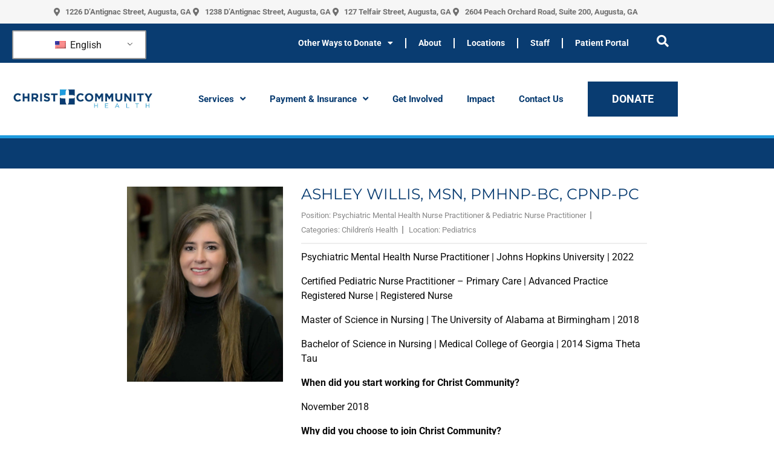

--- FILE ---
content_type: text/html; charset=UTF-8
request_url: https://www.cchsaugusta.org/member/ashley-willis/
body_size: 23156
content:
<!doctype html>
<html lang="en-US">
<head>
	<meta charset="UTF-8">
	<meta name="viewport" content="width=device-width, initial-scale=1">
	<link rel="profile" href="https://gmpg.org/xfn/11">
	<meta name='robots' content='index, follow, max-image-preview:large, max-snippet:-1, max-video-preview:-1' />
	<style>img:is([sizes="auto" i], [sizes^="auto," i]) { contain-intrinsic-size: 3000px 1500px }</style>
	<!-- Google tag (gtag.js) consent mode dataLayer added by Site Kit -->
<script id="google_gtagjs-js-consent-mode-data-layer">
window.dataLayer = window.dataLayer || [];function gtag(){dataLayer.push(arguments);}
gtag('consent', 'default', {"ad_personalization":"denied","ad_storage":"denied","ad_user_data":"denied","analytics_storage":"denied","functionality_storage":"denied","security_storage":"denied","personalization_storage":"denied","region":["AT","BE","BG","CH","CY","CZ","DE","DK","EE","ES","FI","FR","GB","GR","HR","HU","IE","IS","IT","LI","LT","LU","LV","MT","NL","NO","PL","PT","RO","SE","SI","SK"],"wait_for_update":500});
window._googlesitekitConsentCategoryMap = {"statistics":["analytics_storage"],"marketing":["ad_storage","ad_user_data","ad_personalization"],"functional":["functionality_storage","security_storage"],"preferences":["personalization_storage"]};
window._googlesitekitConsents = {"ad_personalization":"denied","ad_storage":"denied","ad_user_data":"denied","analytics_storage":"denied","functionality_storage":"denied","security_storage":"denied","personalization_storage":"denied","region":["AT","BE","BG","CH","CY","CZ","DE","DK","EE","ES","FI","FR","GB","GR","HR","HU","IE","IS","IT","LI","LT","LU","LV","MT","NL","NO","PL","PT","RO","SE","SI","SK"],"wait_for_update":500};
</script>
<!-- End Google tag (gtag.js) consent mode dataLayer added by Site Kit -->

	<!-- This site is optimized with the Yoast SEO Premium plugin v26.6 (Yoast SEO v26.8) - https://yoast.com/product/yoast-seo-premium-wordpress/ -->
	<title>Ashley Willis, MSN, PMHNP-BC, CPNP-PC - Christ Community Health</title>
	<link rel="canonical" href="https://www.cchsaugusta.org/member/ashley-willis/" />
	<meta property="og:locale" content="en_US" />
	<meta property="og:type" content="article" />
	<meta property="og:title" content="Ashley Willis, MSN, PMHNP-BC, CPNP-PC" />
	<meta property="og:description" content="Psychiatric Mental Health Nurse Practitioner | Johns Hopkins University | 2022 Certified Pediatric Nurse Practitioner &#8211; Primary Care | Advanced Practice Registered Nurse | Registered Nurse Master of Science in Nursing | The University of Alabama at Birmingham | 2018 Bachelor of Science in Nursing | Medical College of Georgia | 2014 Sigma Theta Tau [&hellip;]" />
	<meta property="og:url" content="https://www.cchsaugusta.org/member/ashley-willis/" />
	<meta property="og:site_name" content="Christ Community Health" />
	<meta property="article:publisher" content="https://www.facebook.com/CCHSAugusta/" />
	<meta property="article:modified_time" content="2023-01-03T14:32:22+00:00" />
	<meta property="og:image" content="https://www.cchsaugusta.org/wp-content/uploads/2021/12/ashley-willis.jpg" />
	<meta property="og:image:width" content="1200" />
	<meta property="og:image:height" content="1500" />
	<meta property="og:image:type" content="image/jpeg" />
	<meta name="twitter:card" content="summary_large_image" />
	<meta name="twitter:site" content="@CCHSaugusta" />
	<meta name="twitter:label1" content="Est. reading time" />
	<meta name="twitter:data1" content="1 minute" />
	<script type="application/ld+json" class="yoast-schema-graph">{"@context":"https://schema.org","@graph":[{"@type":"WebPage","@id":"https://www.cchsaugusta.org/member/ashley-willis/","url":"https://www.cchsaugusta.org/member/ashley-willis/","name":"Ashley Willis, MSN, PMHNP-BC, CPNP-PC - Christ Community Health","isPartOf":{"@id":"https://www.cchsaugusta.org/es/#website"},"primaryImageOfPage":{"@id":"https://www.cchsaugusta.org/member/ashley-willis/#primaryimage"},"image":{"@id":"https://www.cchsaugusta.org/member/ashley-willis/#primaryimage"},"thumbnailUrl":"https://www.cchsaugusta.org/wp-content/uploads/2021/12/ashley-willis.webp","datePublished":"2021-12-30T22:03:49+00:00","dateModified":"2023-01-03T14:32:22+00:00","breadcrumb":{"@id":"https://www.cchsaugusta.org/member/ashley-willis/#breadcrumb"},"inLanguage":"en-US","potentialAction":[{"@type":"ReadAction","target":["https://www.cchsaugusta.org/member/ashley-willis/"]}]},{"@type":"ImageObject","inLanguage":"en-US","@id":"https://www.cchsaugusta.org/member/ashley-willis/#primaryimage","url":"https://www.cchsaugusta.org/wp-content/uploads/2021/12/ashley-willis.webp","contentUrl":"https://www.cchsaugusta.org/wp-content/uploads/2021/12/ashley-willis.webp","width":1200,"height":1500},{"@type":"BreadcrumbList","@id":"https://www.cchsaugusta.org/member/ashley-willis/#breadcrumb","itemListElement":[{"@type":"ListItem","position":1,"name":"Home","item":"https://www.cchsaugusta.org/"},{"@type":"ListItem","position":2,"name":"Team","item":"https://www.cchsaugusta.org/es/member/"},{"@type":"ListItem","position":3,"name":"Ashley Willis, MSN, PMHNP-BC, CPNP-PC"}]},{"@type":"WebSite","@id":"https://www.cchsaugusta.org/es/#website","url":"https://www.cchsaugusta.org/es/","name":"Christ Community Health","description":"Affordable, quality health and dental care even if you don’t have insurance in Augusta, Georgia.","publisher":{"@id":"https://www.cchsaugusta.org/es/#organization"},"potentialAction":[{"@type":"SearchAction","target":{"@type":"EntryPoint","urlTemplate":"https://www.cchsaugusta.org/es/?s={search_term_string}"},"query-input":{"@type":"PropertyValueSpecification","valueRequired":true,"valueName":"search_term_string"}}],"inLanguage":"en-US"},{"@type":"Organization","@id":"https://www.cchsaugusta.org/es/#organization","name":"Christ Community Health Augusta","url":"https://www.cchsaugusta.org/es/","logo":{"@type":"ImageObject","inLanguage":"en-US","@id":"https://www.cchsaugusta.org/es/#/schema/logo/image/","url":"https://www.cchsaugusta.org/wp-content/uploads/2021/11/cch-logo-stacked-trans.png","contentUrl":"https://www.cchsaugusta.org/wp-content/uploads/2021/11/cch-logo-stacked-trans.png","width":1398,"height":515,"caption":"Christ Community Health Augusta"},"image":{"@id":"https://www.cchsaugusta.org/es/#/schema/logo/image/"},"sameAs":["https://www.facebook.com/CCHSAugusta/","https://x.com/CCHSaugusta","https://www.linkedin.com/company/christ-community-health-services-augusta"]}]}</script>
	<!-- / Yoast SEO Premium plugin. -->


<link rel='dns-prefetch' href='//www.googletagmanager.com' />
<link rel='dns-prefetch' href='//fonts.googleapis.com' />
<link rel='stylesheet' id='wp-block-library-css' href='https://www.cchsaugusta.org/wp-includes/css/dist/block-library/style.min.css?ver=6.8.3' media='all' />
<style id='global-styles-inline-css'>
:root{--wp--preset--aspect-ratio--square: 1;--wp--preset--aspect-ratio--4-3: 4/3;--wp--preset--aspect-ratio--3-4: 3/4;--wp--preset--aspect-ratio--3-2: 3/2;--wp--preset--aspect-ratio--2-3: 2/3;--wp--preset--aspect-ratio--16-9: 16/9;--wp--preset--aspect-ratio--9-16: 9/16;--wp--preset--color--black: #000000;--wp--preset--color--cyan-bluish-gray: #abb8c3;--wp--preset--color--white: #ffffff;--wp--preset--color--pale-pink: #f78da7;--wp--preset--color--vivid-red: #cf2e2e;--wp--preset--color--luminous-vivid-orange: #ff6900;--wp--preset--color--luminous-vivid-amber: #fcb900;--wp--preset--color--light-green-cyan: #7bdcb5;--wp--preset--color--vivid-green-cyan: #00d084;--wp--preset--color--pale-cyan-blue: #8ed1fc;--wp--preset--color--vivid-cyan-blue: #0693e3;--wp--preset--color--vivid-purple: #9b51e0;--wp--preset--gradient--vivid-cyan-blue-to-vivid-purple: linear-gradient(135deg,rgba(6,147,227,1) 0%,rgb(155,81,224) 100%);--wp--preset--gradient--light-green-cyan-to-vivid-green-cyan: linear-gradient(135deg,rgb(122,220,180) 0%,rgb(0,208,130) 100%);--wp--preset--gradient--luminous-vivid-amber-to-luminous-vivid-orange: linear-gradient(135deg,rgba(252,185,0,1) 0%,rgba(255,105,0,1) 100%);--wp--preset--gradient--luminous-vivid-orange-to-vivid-red: linear-gradient(135deg,rgba(255,105,0,1) 0%,rgb(207,46,46) 100%);--wp--preset--gradient--very-light-gray-to-cyan-bluish-gray: linear-gradient(135deg,rgb(238,238,238) 0%,rgb(169,184,195) 100%);--wp--preset--gradient--cool-to-warm-spectrum: linear-gradient(135deg,rgb(74,234,220) 0%,rgb(151,120,209) 20%,rgb(207,42,186) 40%,rgb(238,44,130) 60%,rgb(251,105,98) 80%,rgb(254,248,76) 100%);--wp--preset--gradient--blush-light-purple: linear-gradient(135deg,rgb(255,206,236) 0%,rgb(152,150,240) 100%);--wp--preset--gradient--blush-bordeaux: linear-gradient(135deg,rgb(254,205,165) 0%,rgb(254,45,45) 50%,rgb(107,0,62) 100%);--wp--preset--gradient--luminous-dusk: linear-gradient(135deg,rgb(255,203,112) 0%,rgb(199,81,192) 50%,rgb(65,88,208) 100%);--wp--preset--gradient--pale-ocean: linear-gradient(135deg,rgb(255,245,203) 0%,rgb(182,227,212) 50%,rgb(51,167,181) 100%);--wp--preset--gradient--electric-grass: linear-gradient(135deg,rgb(202,248,128) 0%,rgb(113,206,126) 100%);--wp--preset--gradient--midnight: linear-gradient(135deg,rgb(2,3,129) 0%,rgb(40,116,252) 100%);--wp--preset--font-size--small: 13px;--wp--preset--font-size--medium: 20px;--wp--preset--font-size--large: 36px;--wp--preset--font-size--x-large: 42px;--wp--preset--spacing--20: 0.44rem;--wp--preset--spacing--30: 0.67rem;--wp--preset--spacing--40: 1rem;--wp--preset--spacing--50: 1.5rem;--wp--preset--spacing--60: 2.25rem;--wp--preset--spacing--70: 3.38rem;--wp--preset--spacing--80: 5.06rem;--wp--preset--shadow--natural: 6px 6px 9px rgba(0, 0, 0, 0.2);--wp--preset--shadow--deep: 12px 12px 50px rgba(0, 0, 0, 0.4);--wp--preset--shadow--sharp: 6px 6px 0px rgba(0, 0, 0, 0.2);--wp--preset--shadow--outlined: 6px 6px 0px -3px rgba(255, 255, 255, 1), 6px 6px rgba(0, 0, 0, 1);--wp--preset--shadow--crisp: 6px 6px 0px rgba(0, 0, 0, 1);}:root { --wp--style--global--content-size: 800px;--wp--style--global--wide-size: 1200px; }:where(body) { margin: 0; }.wp-site-blocks > .alignleft { float: left; margin-right: 2em; }.wp-site-blocks > .alignright { float: right; margin-left: 2em; }.wp-site-blocks > .aligncenter { justify-content: center; margin-left: auto; margin-right: auto; }:where(.wp-site-blocks) > * { margin-block-start: 24px; margin-block-end: 0; }:where(.wp-site-blocks) > :first-child { margin-block-start: 0; }:where(.wp-site-blocks) > :last-child { margin-block-end: 0; }:root { --wp--style--block-gap: 24px; }:root :where(.is-layout-flow) > :first-child{margin-block-start: 0;}:root :where(.is-layout-flow) > :last-child{margin-block-end: 0;}:root :where(.is-layout-flow) > *{margin-block-start: 24px;margin-block-end: 0;}:root :where(.is-layout-constrained) > :first-child{margin-block-start: 0;}:root :where(.is-layout-constrained) > :last-child{margin-block-end: 0;}:root :where(.is-layout-constrained) > *{margin-block-start: 24px;margin-block-end: 0;}:root :where(.is-layout-flex){gap: 24px;}:root :where(.is-layout-grid){gap: 24px;}.is-layout-flow > .alignleft{float: left;margin-inline-start: 0;margin-inline-end: 2em;}.is-layout-flow > .alignright{float: right;margin-inline-start: 2em;margin-inline-end: 0;}.is-layout-flow > .aligncenter{margin-left: auto !important;margin-right: auto !important;}.is-layout-constrained > .alignleft{float: left;margin-inline-start: 0;margin-inline-end: 2em;}.is-layout-constrained > .alignright{float: right;margin-inline-start: 2em;margin-inline-end: 0;}.is-layout-constrained > .aligncenter{margin-left: auto !important;margin-right: auto !important;}.is-layout-constrained > :where(:not(.alignleft):not(.alignright):not(.alignfull)){max-width: var(--wp--style--global--content-size);margin-left: auto !important;margin-right: auto !important;}.is-layout-constrained > .alignwide{max-width: var(--wp--style--global--wide-size);}body .is-layout-flex{display: flex;}.is-layout-flex{flex-wrap: wrap;align-items: center;}.is-layout-flex > :is(*, div){margin: 0;}body .is-layout-grid{display: grid;}.is-layout-grid > :is(*, div){margin: 0;}body{padding-top: 0px;padding-right: 0px;padding-bottom: 0px;padding-left: 0px;}a:where(:not(.wp-element-button)){text-decoration: underline;}:root :where(.wp-element-button, .wp-block-button__link){background-color: #32373c;border-width: 0;color: #fff;font-family: inherit;font-size: inherit;line-height: inherit;padding: calc(0.667em + 2px) calc(1.333em + 2px);text-decoration: none;}.has-black-color{color: var(--wp--preset--color--black) !important;}.has-cyan-bluish-gray-color{color: var(--wp--preset--color--cyan-bluish-gray) !important;}.has-white-color{color: var(--wp--preset--color--white) !important;}.has-pale-pink-color{color: var(--wp--preset--color--pale-pink) !important;}.has-vivid-red-color{color: var(--wp--preset--color--vivid-red) !important;}.has-luminous-vivid-orange-color{color: var(--wp--preset--color--luminous-vivid-orange) !important;}.has-luminous-vivid-amber-color{color: var(--wp--preset--color--luminous-vivid-amber) !important;}.has-light-green-cyan-color{color: var(--wp--preset--color--light-green-cyan) !important;}.has-vivid-green-cyan-color{color: var(--wp--preset--color--vivid-green-cyan) !important;}.has-pale-cyan-blue-color{color: var(--wp--preset--color--pale-cyan-blue) !important;}.has-vivid-cyan-blue-color{color: var(--wp--preset--color--vivid-cyan-blue) !important;}.has-vivid-purple-color{color: var(--wp--preset--color--vivid-purple) !important;}.has-black-background-color{background-color: var(--wp--preset--color--black) !important;}.has-cyan-bluish-gray-background-color{background-color: var(--wp--preset--color--cyan-bluish-gray) !important;}.has-white-background-color{background-color: var(--wp--preset--color--white) !important;}.has-pale-pink-background-color{background-color: var(--wp--preset--color--pale-pink) !important;}.has-vivid-red-background-color{background-color: var(--wp--preset--color--vivid-red) !important;}.has-luminous-vivid-orange-background-color{background-color: var(--wp--preset--color--luminous-vivid-orange) !important;}.has-luminous-vivid-amber-background-color{background-color: var(--wp--preset--color--luminous-vivid-amber) !important;}.has-light-green-cyan-background-color{background-color: var(--wp--preset--color--light-green-cyan) !important;}.has-vivid-green-cyan-background-color{background-color: var(--wp--preset--color--vivid-green-cyan) !important;}.has-pale-cyan-blue-background-color{background-color: var(--wp--preset--color--pale-cyan-blue) !important;}.has-vivid-cyan-blue-background-color{background-color: var(--wp--preset--color--vivid-cyan-blue) !important;}.has-vivid-purple-background-color{background-color: var(--wp--preset--color--vivid-purple) !important;}.has-black-border-color{border-color: var(--wp--preset--color--black) !important;}.has-cyan-bluish-gray-border-color{border-color: var(--wp--preset--color--cyan-bluish-gray) !important;}.has-white-border-color{border-color: var(--wp--preset--color--white) !important;}.has-pale-pink-border-color{border-color: var(--wp--preset--color--pale-pink) !important;}.has-vivid-red-border-color{border-color: var(--wp--preset--color--vivid-red) !important;}.has-luminous-vivid-orange-border-color{border-color: var(--wp--preset--color--luminous-vivid-orange) !important;}.has-luminous-vivid-amber-border-color{border-color: var(--wp--preset--color--luminous-vivid-amber) !important;}.has-light-green-cyan-border-color{border-color: var(--wp--preset--color--light-green-cyan) !important;}.has-vivid-green-cyan-border-color{border-color: var(--wp--preset--color--vivid-green-cyan) !important;}.has-pale-cyan-blue-border-color{border-color: var(--wp--preset--color--pale-cyan-blue) !important;}.has-vivid-cyan-blue-border-color{border-color: var(--wp--preset--color--vivid-cyan-blue) !important;}.has-vivid-purple-border-color{border-color: var(--wp--preset--color--vivid-purple) !important;}.has-vivid-cyan-blue-to-vivid-purple-gradient-background{background: var(--wp--preset--gradient--vivid-cyan-blue-to-vivid-purple) !important;}.has-light-green-cyan-to-vivid-green-cyan-gradient-background{background: var(--wp--preset--gradient--light-green-cyan-to-vivid-green-cyan) !important;}.has-luminous-vivid-amber-to-luminous-vivid-orange-gradient-background{background: var(--wp--preset--gradient--luminous-vivid-amber-to-luminous-vivid-orange) !important;}.has-luminous-vivid-orange-to-vivid-red-gradient-background{background: var(--wp--preset--gradient--luminous-vivid-orange-to-vivid-red) !important;}.has-very-light-gray-to-cyan-bluish-gray-gradient-background{background: var(--wp--preset--gradient--very-light-gray-to-cyan-bluish-gray) !important;}.has-cool-to-warm-spectrum-gradient-background{background: var(--wp--preset--gradient--cool-to-warm-spectrum) !important;}.has-blush-light-purple-gradient-background{background: var(--wp--preset--gradient--blush-light-purple) !important;}.has-blush-bordeaux-gradient-background{background: var(--wp--preset--gradient--blush-bordeaux) !important;}.has-luminous-dusk-gradient-background{background: var(--wp--preset--gradient--luminous-dusk) !important;}.has-pale-ocean-gradient-background{background: var(--wp--preset--gradient--pale-ocean) !important;}.has-electric-grass-gradient-background{background: var(--wp--preset--gradient--electric-grass) !important;}.has-midnight-gradient-background{background: var(--wp--preset--gradient--midnight) !important;}.has-small-font-size{font-size: var(--wp--preset--font-size--small) !important;}.has-medium-font-size{font-size: var(--wp--preset--font-size--medium) !important;}.has-large-font-size{font-size: var(--wp--preset--font-size--large) !important;}.has-x-large-font-size{font-size: var(--wp--preset--font-size--x-large) !important;}
:root :where(.wp-block-pullquote){font-size: 1.5em;line-height: 1.6;}
</style>
<link rel='stylesheet' id='extp-google-fonts-css' href='//fonts.googleapis.com/css?family=Source+Sans+Pro%7CRoboto&#038;ver=1.0.0' media='all' />
<link rel='stylesheet' id='trp-language-switcher-style-css' href='https://www.cchsaugusta.org/wp-content/plugins/translatepress-multilingual/assets/css/trp-language-switcher.css?ver=3.0.7' media='all' />
<link rel='stylesheet' id='hello-elementor-css' href='https://www.cchsaugusta.org/wp-content/themes/hello-elementor/assets/css/reset.css?ver=3.4.5' media='all' />
<link rel='stylesheet' id='hello-elementor-theme-style-css' href='https://www.cchsaugusta.org/wp-content/themes/hello-elementor/assets/css/theme.css?ver=3.4.5' media='all' />
<link rel='stylesheet' id='hello-elementor-header-footer-css' href='https://www.cchsaugusta.org/wp-content/themes/hello-elementor/assets/css/header-footer.css?ver=3.4.5' media='all' />
<link rel='stylesheet' id='elementor-frontend-css' href='https://www.cchsaugusta.org/wp-content/plugins/elementor/assets/css/frontend.min.css?ver=3.34.2' media='all' />
<link rel='stylesheet' id='elementor-post-5-css' href='https://www.cchsaugusta.org/wp-content/uploads/elementor/css/post-5.css?ver=1769011093' media='all' />
<link rel='stylesheet' id='widget-icon-list-css' href='https://www.cchsaugusta.org/wp-content/plugins/elementor/assets/css/widget-icon-list.min.css?ver=3.34.2' media='all' />
<link rel='stylesheet' id='widget-nav-menu-css' href='https://www.cchsaugusta.org/wp-content/plugins/elementor-pro/assets/css/widget-nav-menu.min.css?ver=3.34.1' media='all' />
<link rel='stylesheet' id='widget-image-css' href='https://www.cchsaugusta.org/wp-content/plugins/elementor/assets/css/widget-image.min.css?ver=3.34.2' media='all' />
<link rel='stylesheet' id='widget-heading-css' href='https://www.cchsaugusta.org/wp-content/plugins/elementor/assets/css/widget-heading.min.css?ver=3.34.2' media='all' />
<link rel='stylesheet' id='swiper-css' href='https://www.cchsaugusta.org/wp-content/plugins/elementor/assets/lib/swiper/v8/css/swiper.min.css?ver=8.4.5' media='all' />
<link rel='stylesheet' id='e-swiper-css' href='https://www.cchsaugusta.org/wp-content/plugins/elementor/assets/css/conditionals/e-swiper.min.css?ver=3.34.2' media='all' />
<link rel='stylesheet' id='widget-image-carousel-css' href='https://www.cchsaugusta.org/wp-content/plugins/elementor/assets/css/widget-image-carousel.min.css?ver=3.34.2' media='all' />
<link rel='stylesheet' id='widget-divider-css' href='https://www.cchsaugusta.org/wp-content/plugins/elementor/assets/css/widget-divider.min.css?ver=3.34.2' media='all' />
<link rel='stylesheet' id='widget-social-icons-css' href='https://www.cchsaugusta.org/wp-content/plugins/elementor/assets/css/widget-social-icons.min.css?ver=3.34.2' media='all' />
<link rel='stylesheet' id='e-apple-webkit-css' href='https://www.cchsaugusta.org/wp-content/plugins/elementor/assets/css/conditionals/apple-webkit.min.css?ver=3.34.2' media='all' />
<link rel='stylesheet' id='e-popup-css' href='https://www.cchsaugusta.org/wp-content/plugins/elementor-pro/assets/css/conditionals/popup.min.css?ver=3.34.1' media='all' />
<link rel='stylesheet' id='eael-general-css' href='https://www.cchsaugusta.org/wp-content/plugins/essential-addons-for-elementor-lite/assets/front-end/css/view/general.min.css?ver=6.5.8' media='all' />
<link rel='stylesheet' id='eael-995-css' href='https://www.cchsaugusta.org/wp-content/uploads/essential-addons-elementor/eael-995.css?ver=1672756342' media='all' />
<link rel='stylesheet' id='widget-search-form-css' href='https://www.cchsaugusta.org/wp-content/plugins/elementor-pro/assets/css/widget-search-form.min.css?ver=3.34.1' media='all' />
<link rel='stylesheet' id='elementor-icons-shared-0-css' href='https://www.cchsaugusta.org/wp-content/plugins/elementor/assets/lib/font-awesome/css/fontawesome.min.css?ver=5.15.3' media='all' />
<link rel='stylesheet' id='elementor-icons-fa-solid-css' href='https://www.cchsaugusta.org/wp-content/plugins/elementor/assets/lib/font-awesome/css/solid.min.css?ver=5.15.3' media='all' />
<link rel='stylesheet' id='elementor-icons-css' href='https://www.cchsaugusta.org/wp-content/plugins/elementor/assets/lib/eicons/css/elementor-icons.min.css?ver=5.46.0' media='all' />
<style id='elementor-icons-inline-css'>

		.elementor-add-new-section .elementor-add-templately-promo-button{
            background-color: #5d4fff !important;
            background-image: url(https://www.cchsaugusta.org/wp-content/plugins/essential-addons-for-elementor-lite/assets/admin/images/templately/logo-icon.svg);
            background-repeat: no-repeat;
            background-position: center center;
            position: relative;
        }
        
		.elementor-add-new-section .elementor-add-templately-promo-button > i{
            height: 12px;
        }
        
        body .elementor-add-new-section .elementor-add-section-area-button {
            margin-left: 0;
        }

		.elementor-add-new-section .elementor-add-templately-promo-button{
            background-color: #5d4fff !important;
            background-image: url(https://www.cchsaugusta.org/wp-content/plugins/essential-addons-for-elementor-lite/assets/admin/images/templately/logo-icon.svg);
            background-repeat: no-repeat;
            background-position: center center;
            position: relative;
        }
        
		.elementor-add-new-section .elementor-add-templately-promo-button > i{
            height: 12px;
        }
        
        body .elementor-add-new-section .elementor-add-section-area-button {
            margin-left: 0;
        }
</style>
<link rel='stylesheet' id='elementor-post-7-css' href='https://www.cchsaugusta.org/wp-content/uploads/elementor/css/post-7.css?ver=1769011094' media='all' />
<link rel='stylesheet' id='elementor-post-41-css' href='https://www.cchsaugusta.org/wp-content/uploads/elementor/css/post-41.css?ver=1769011095' media='all' />
<link rel='stylesheet' id='elementor-post-415-css' href='https://www.cchsaugusta.org/wp-content/uploads/elementor/css/post-415.css?ver=1769011709' media='all' />
<link rel='stylesheet' id='elementor-post-1167-css' href='https://www.cchsaugusta.org/wp-content/uploads/elementor/css/post-1167.css?ver=1769011095' media='all' />
<link rel='stylesheet' id='elementor-post-1117-css' href='https://www.cchsaugusta.org/wp-content/uploads/elementor/css/post-1117.css?ver=1769011095' media='all' />
<link rel='stylesheet' id='elementor-post-1152-css' href='https://www.cchsaugusta.org/wp-content/uploads/elementor/css/post-1152.css?ver=1769011095' media='all' />
<link rel='stylesheet' id='elementor-post-995-css' href='https://www.cchsaugusta.org/wp-content/uploads/elementor/css/post-995.css?ver=1769011095' media='all' />
<link rel='stylesheet' id='elementor-post-766-css' href='https://www.cchsaugusta.org/wp-content/uploads/elementor/css/post-766.css?ver=1769011095' media='all' />
<link rel='stylesheet' id='elementor-post-502-css' href='https://www.cchsaugusta.org/wp-content/uploads/elementor/css/post-502.css?ver=1769011095' media='all' />
<link rel='stylesheet' id='extp-font-awesome-css' href='https://www.cchsaugusta.org/wp-content/plugins/team-press/css/font-awesome/css/fontawesome-all.min.css?ver=6.8.3' media='all' />
<link rel='stylesheet' id='extp-lightbox-css' href='https://www.cchsaugusta.org/wp-content/plugins/team-press/css/glightbox.css?ver=6.8.3' media='all' />
<link rel='stylesheet' id='extp-teampress-css' href='https://www.cchsaugusta.org/wp-content/plugins/team-press/css/style.css?ver=6.8.3' media='all' />
<link rel='stylesheet' id='extp-teampress-imghover-css' href='https://www.cchsaugusta.org/wp-content/plugins/team-press/css/imghover-style.css?ver=6.8.3' media='all' />
<link rel='stylesheet' id='extp-teampress-list-css' href='https://www.cchsaugusta.org/wp-content/plugins/team-press/css/style-list.css?ver=6.8.3' media='all' />
<link rel='stylesheet' id='extp-teampress-tablecss-css' href='https://www.cchsaugusta.org/wp-content/plugins/team-press/css/style-table.css?ver=6.8.3' media='all' />
<link rel='stylesheet' id='extp-teampress-expand-css' href='https://www.cchsaugusta.org/wp-content/plugins/team-press/css/collapse.css?ver=6.8.3' media='all' />
<link rel='stylesheet' id='extp-teampress-modal-css' href='https://www.cchsaugusta.org/wp-content/plugins/team-press/css/modal.css?ver=6.8.3' media='all' />
<link rel='stylesheet' id='extp-single-member-css' href='https://www.cchsaugusta.org/wp-content/plugins/team-press/css/single-member.css?ver=6.8.3' media='all' />
<link rel='stylesheet' id='elementor-gf-local-montserrat-css' href='https://www.cchsaugusta.org/wp-content/uploads/elementor/google-fonts/css/montserrat.css?ver=1742226945' media='all' />
<link rel='stylesheet' id='elementor-gf-local-roboto-css' href='https://www.cchsaugusta.org/wp-content/uploads/elementor/google-fonts/css/roboto.css?ver=1742226964' media='all' />
<link rel='stylesheet' id='elementor-icons-fa-brands-css' href='https://www.cchsaugusta.org/wp-content/plugins/elementor/assets/lib/font-awesome/css/brands.min.css?ver=5.15.3' media='all' />
<link rel='stylesheet' id='elementor-icons-fa-regular-css' href='https://www.cchsaugusta.org/wp-content/plugins/elementor/assets/lib/font-awesome/css/regular.min.css?ver=5.15.3' media='all' />
<script src="https://www.cchsaugusta.org/wp-includes/js/jquery/jquery.min.js?ver=3.7.1" id="jquery-core-js"></script>
<script src="https://www.cchsaugusta.org/wp-includes/js/jquery/jquery-migrate.min.js?ver=3.4.1" id="jquery-migrate-js"></script>

<!-- Google tag (gtag.js) snippet added by Site Kit -->
<!-- Google Analytics snippet added by Site Kit -->
<script src="https://www.googletagmanager.com/gtag/js?id=G-P22JQ39DKL" id="google_gtagjs-js" async></script>
<script id="google_gtagjs-js-after">
window.dataLayer = window.dataLayer || [];function gtag(){dataLayer.push(arguments);}
gtag("set","linker",{"domains":["www.cchsaugusta.org"]});
gtag("js", new Date());
gtag("set", "developer_id.dZTNiMT", true);
gtag("config", "G-P22JQ39DKL");
</script>
<script src="https://www.cchsaugusta.org/wp-content/plugins/team-press/js/teampress.min.js?ver=1.4.1" id="extp-teampress-js"></script>
<link rel="https://api.w.org/" href="https://www.cchsaugusta.org/wp-json/" /><link rel='shortlink' href='https://www.cchsaugusta.org/?p=468' />
<link rel="alternate" title="oEmbed (JSON)" type="application/json+oembed" href="https://www.cchsaugusta.org/wp-json/oembed/1.0/embed?url=https%3A%2F%2Fwww.cchsaugusta.org%2Fmember%2Fashley-willis%2F" />
<link rel="alternate" title="oEmbed (XML)" type="text/xml+oembed" href="https://www.cchsaugusta.org/wp-json/oembed/1.0/embed?url=https%3A%2F%2Fwww.cchsaugusta.org%2Fmember%2Fashley-willis%2F&#038;format=xml" />
<meta name="generator" content="Site Kit by Google 1.170.0" /><link rel="alternate" hreflang="en-US" href="https://www.cchsaugusta.org/member/ashley-willis/"/>
<link rel="alternate" hreflang="es-MX" href="https://www.cchsaugusta.org/es/member/ashley-willis/"/>
<link rel="alternate" hreflang="en" href="https://www.cchsaugusta.org/member/ashley-willis/"/>
<link rel="alternate" hreflang="es" href="https://www.cchsaugusta.org/es/member/ashley-willis/"/>
<meta name="generator" content="Elementor 3.34.2; features: additional_custom_breakpoints; settings: css_print_method-external, google_font-enabled, font_display-auto">
<!-- Givebutter Elements -->
<script>
    window.Givebutter=window.Givebutter||function(){(Givebutter.q=Givebutter.q||[]).push(arguments)};Givebutter.l=+new Date;
    window.Givebutter('setOptions',
    {
        "accountId": "DMBfyGAWLJ5OaPvP"
    });
</script>
<script async src="https://js.givebutter.com/elements/latest.js" ></script>
<!-- End Givebutter Elements -->
<!-- Google tag (gtag.js) event - delayed navigation helper -->
<script>
  // Helper function to delay opening a URL until a gtag event is sent.
  // Call it in response to an action that should navigate to a URL.
  function gtagSendEvent(url) {
    var callback = function () {
      if (typeof url === 'string') {
        window.location = url;
      }
    };
    gtag('event', 'ads_conversion_Contact_Us_1', {
      'event_callback': callback,
      'event_timeout': 2000,
      // <event_parameters>
    });
    return false;
  }
</script>
			<style>
				.e-con.e-parent:nth-of-type(n+4):not(.e-lazyloaded):not(.e-no-lazyload),
				.e-con.e-parent:nth-of-type(n+4):not(.e-lazyloaded):not(.e-no-lazyload) * {
					background-image: none !important;
				}
				@media screen and (max-height: 1024px) {
					.e-con.e-parent:nth-of-type(n+3):not(.e-lazyloaded):not(.e-no-lazyload),
					.e-con.e-parent:nth-of-type(n+3):not(.e-lazyloaded):not(.e-no-lazyload) * {
						background-image: none !important;
					}
				}
				@media screen and (max-height: 640px) {
					.e-con.e-parent:nth-of-type(n+2):not(.e-lazyloaded):not(.e-no-lazyload),
					.e-con.e-parent:nth-of-type(n+2):not(.e-lazyloaded):not(.e-no-lazyload) * {
						background-image: none !important;
					}
				}
			</style>
			
<!-- Google Tag Manager snippet added by Site Kit -->
<script>
			( function( w, d, s, l, i ) {
				w[l] = w[l] || [];
				w[l].push( {'gtm.start': new Date().getTime(), event: 'gtm.js'} );
				var f = d.getElementsByTagName( s )[0],
					j = d.createElement( s ), dl = l != 'dataLayer' ? '&l=' + l : '';
				j.async = true;
				j.src = 'https://www.googletagmanager.com/gtm.js?id=' + i + dl;
				f.parentNode.insertBefore( j, f );
			} )( window, document, 'script', 'dataLayer', 'GTM-P233QWK' );
			
</script>

<!-- End Google Tag Manager snippet added by Site Kit -->
<link rel="icon" href="https://www.cchsaugusta.org/wp-content/uploads/2021/12/cropped-cch-icon-32x32.webp" sizes="32x32" />
<link rel="icon" href="https://www.cchsaugusta.org/wp-content/uploads/2021/12/cropped-cch-icon-192x192.webp" sizes="192x192" />
<link rel="apple-touch-icon" href="https://www.cchsaugusta.org/wp-content/uploads/2021/12/cropped-cch-icon-180x180.webp" />
<meta name="msapplication-TileImage" content="https://www.cchsaugusta.org/wp-content/uploads/2021/12/cropped-cch-icon-270x270.webp" />
<style type="text/css">    .ex-tplist span.search-btsm .tp-search-submit,
    .extp-pagination .page-navi .page-numbers.current,
    .ex-loadmore .loadmore-exbt span:not(.load-text),
    .ex-social-account li a:hover,
    .ex-tplist.style-3 .tpstyle-3 .tpstyle-3-rib,
    .tpstyle-3 .ex-social-account li a,
    figure.tpstyle-7,
    .tpstyle-8 .tpstyle-8-position,
    .tpstyle-9 .ex-social-account,
    figure.tpstyle-17 p:after,
    figure.tpstyle-17 .ex-social-account,
    figure.tpstyle-19,
    .ex-table-1 th,
    .ex-table-1 th,
    figure.tpstyle-img-1 .ex-social-account li a:hover,
    figure.tpstyle-img-7 .ex-social-account li a:hover,
    figure.tpstyle-20-blue h3, figure.tpstyle-20-blue:before, figure.tpstyle-20-blue:after,
    figure.tpstyle-img-5 h5, figure.tpstyle-img-6 h5,
    figure.tpstyle-img-9 h3,
    .ex-tplist .extsc-hidden .ex-social-account li a:hover,
    .extp-mdbutton > div:hover,
    .exteam-lb .ex-social-account li a:hover,
    .ex-loadmore .loadmore-exbt:hover{background:#093c71;}
    .etp-alphab ul li a.current,
    .ex-tplist .exp-expand .exp-expand-des h3 a,
    .tpstyle-11 h3 span,
    figure.tpstyle-19 h5,
    .ex-tplist .tpstyle-list-3 h5,
    .ex-tplist .tpstyle-img-10 h5, .ex-tplist .tpstyle-img-3 h5, .ex-tplist .tpstyle-img-2 h5,.ex-tplist .tpstyle-img-7 h3,
    figure.tpstyle-img-8 > i,
    .exteam-lb .gslide-description.description-right h3 a,
    .ex-tplist .extsc-hidden .exp-modal-info h3 a,
    .extp-member-single .member-info h3,
    .ex-loadmore .loadmore-exbt,
        .ex-tplist:not(.style-3):not(.style-7):not(.style-11):not(.style-17):not(.style-19):not(.style-20):not(.style-img-2):not(.style-img-3):not(.style-img-4):not(.style-img-5):not(.style-img-6):not(.style-img-7):not(.style-img-9):not(.style-img-10):not(.list-style-3) h3 a{ color:#093c71;}
    .etp-alphab ul li a.current,
    .ex-loadmore .loadmore-exbt,
    .tpstyle-4 .tpstyle-4-image,
    figure.tpstyle-17 p:after,
    figure.tpstyle-19 .tpstyle-19-image,
    .tpstyle-list-3,
    .ex-table-2,
    .tpstyle-img-4 h3 a,
    .ex-tplist .extsc-hidden .ex-social-account li a:hover,
    .extp-mdbutton > div:hover,
    .exteam-lb .ex-social-account li a:hover,
    .ex-tplist span.search-btsm .tp-search-submit, .extp-pagination .page-navi .page-numbers.current{ border-color:#093c71}
    figure.tpstyle-19 .tpstyle-19-image:before{  border-top-color:#093c71}
    .tpstyle-9 .tpstyle-9-position{background:rgba(9,60,113,.7)}
    .extp-loadicon, .extp-loadicon::before, .extp-loadicon::after{  border-left-color:#093c71}
        .ex-tplist,
    .extp-member-single .member-desc,
    .ex-tplist .exp-expand p,
    div#glightbox-body.exteam-lb,
    .exteam-lb{font-family: "Roboto", sans-serif;}
    	.ex-table-1 p,
    .exteam-lb .gslide-description.description-right p,
    .extp-member-single .member-desc,
    .ex-tplist .exp-expand p,
    .ex-tplist figcaption p,
    .ex-tplist{font-size: 16px;}
    	.tpstyle-1, .tpstyle-3, .tpstyle-8, .tpstyle-9, .tpstyle-10, .tpstyle-11, .tpstyle-18,
    .tpstyle-2 figcaption, .tpstyle-4 figcaption, .tpstyle-5 figcaption, .tpstyle-6 figcaption,
    figure.tpstyle-7, figure.tpstyle-17,
	.ex-table-1 p, .tpstyle-13 p,
    figure.tpstyle-14 p, figure.tpstyle-15 p, figure.tpstyle-16 p, figure.tpstyle-19 .tpstyle-19-image p,
    figure.tpstyle-20 p,
    .tpstyle-img-1, .tpstyle-img-2, .tpstyle-img-3, .tpstyle-img-4,
    figure.tpstyle-img-5, figure.tpstyle-img-6,
    figure.tpstyle-img-8 h3, figure.tpstyle-img-8 p,
    .tpstyle-img-10 p,
    .tpitem-list,
    .exteam-lb,
    .exp-expand,
    .extp-member-single .member-desc,
    .ex-tplist .exp-expand p,
    .ex-tplist figcaption p,
    .ex-tplist{color: #0a0a0a;}
    	.ex-tplist h3 a,
    .ex-tplist .extsc-hidden .exp-modal-info h3 a,
    .extp-member-single .member-info h3,
    .exteam-lb .gslide-description.description-right h3{
        font-family: "Montserrat", sans-serif;
    }
		.ex-tplist:not(.style-3):not(.style-7):not(.style-11):not(.style-17):not(.style-19):not(.style-20):not(.style-img-2):not(.style-img-3):not(.style-img-4):not(.style-img-5):not(.style-img-6):not(.style-img-7):not(.style-img-9):not(.style-img-10):not(.list-style-3) h3 a,
    .exteam-lb .gslide-description.description-right h3 a,
    .extp-member-single .member-info h3,
    .ex-tplist h3 a,
    .ex-tplist .extsc-hidden .exp-modal-info h3 a,
    .ex-tplist .exp-expand .exp-expand-des h3 a{color: #093c71;}
    	.ex-tplist .exp-expand .exp-expand-meta h5,
    .ex-tplist .extsc-hidden .exp-modal-info h5,
    .exteam-lb .gslide-description.description-right h5,
    .extp-member-single .mb-meta,
    .ex-tplist h5{
        font-family: "Roboto", sans-serif;
    }
		.ex-tplist .exp-expand .exp-expand-meta h5,
    .ex-tplist .extsc-hidden .exp-modal-info h5,
    .exteam-lb .gslide-description.description-right h5,
    .extp-member-single .mb-meta,
    .ex-tplist .item-grid h5,
    .ex-tplist h5{font-size: 13px;}
    .single-ex_team .elementor.elementor-7.elementor-location-header {
	    border-bottom: 50px solid #093C71;
}

.extp-member-single {
	box-shadow: none;
	padding:0 20px;
	background:none;
}

figure.tpstyle-19 .tpstyle-19-image p {
	color: white;
	font-style: normal;
}

figure.tpstyle-19:hover .tpstyle-19-image p {
    opacity: 0;
}</style></head>
<body data-rsssl=1 class="wp-singular ex_team-template-default single single-ex_team postid-468 wp-custom-logo wp-embed-responsive wp-theme-hello-elementor translatepress-en_US hello-elementor-default elementor-default elementor-kit-5 elementor-page-415">

		<!-- Google Tag Manager (noscript) snippet added by Site Kit -->
		<noscript>
			<iframe src="https://www.googletagmanager.com/ns.html?id=GTM-P233QWK" height="0" width="0" style="display:none;visibility:hidden"></iframe>
		</noscript>
		<!-- End Google Tag Manager (noscript) snippet added by Site Kit -->
		
<a class="skip-link screen-reader-text" href="#content">Skip to content</a>

		<header data-elementor-type="header" data-elementor-id="7" class="elementor elementor-7 elementor-location-header" data-elementor-post-type="elementor_library">
					<section data-particle_enable="false" data-particle-mobile-disabled="false" class="elementor-section elementor-top-section elementor-element elementor-element-38f18af elementor-hidden-tablet elementor-section-boxed elementor-section-height-default elementor-section-height-default" data-id="38f18af" data-element_type="section" data-settings="{&quot;background_background&quot;:&quot;classic&quot;}">
						<div class="elementor-container elementor-column-gap-default">
					<div class="elementor-column elementor-col-100 elementor-top-column elementor-element elementor-element-799d48d" data-id="799d48d" data-element_type="column">
			<div class="elementor-widget-wrap elementor-element-populated">
						<div class="elementor-element elementor-element-b3f62e4 elementor-icon-list--layout-inline elementor-align-center elementor-list-item-link-full_width elementor-widget elementor-widget-icon-list" data-id="b3f62e4" data-element_type="widget" data-widget_type="icon-list.default">
				<div class="elementor-widget-container">
							<ul class="elementor-icon-list-items elementor-inline-items">
							<li class="elementor-icon-list-item elementor-inline-item">
											<a href="https://www.google.com/maps/place/Christ+Community+Health+Medical+District/@33.469366,-81.9804367,17z/data=!3m1!4b1!4m5!3m4!1s0x88f9cc3f7f0f9a03:0x8d69bed819d58575!8m2!3d33.469366!4d-81.978248" target="_blank">

												<span class="elementor-icon-list-icon">
							<i aria-hidden="true" class="fas fa-map-marker-alt"></i>						</span>
										<span class="elementor-icon-list-text">1226 D’Antignac Street, Augusta, GA</span>
											</a>
									</li>
								<li class="elementor-icon-list-item elementor-inline-item">
											<a href="https://goo.gl/maps/dwyM5ikPtB3RcGkS9" target="_blank">

												<span class="elementor-icon-list-icon">
							<i aria-hidden="true" class="fas fa-map-marker-alt"></i>						</span>
										<span class="elementor-icon-list-text">1238 D’Antignac Street, Augusta, GA</span>
											</a>
									</li>
								<li class="elementor-icon-list-item elementor-inline-item">
											<a href="https://www.google.com/maps/place/Christ+Community+Health+Olde+Town/@33.4677141,-81.9540131,17z/data=!3m1!4b1!4m5!3m4!1s0x88f9cbf536e489d9:0x5292d0ed30b1795!8m2!3d33.4676765!4d-81.9517139" target="_blank">

												<span class="elementor-icon-list-icon">
							<i aria-hidden="true" class="fas fa-map-marker-alt"></i>						</span>
										<span class="elementor-icon-list-text">127 Telfair Street, Augusta, GA</span>
											</a>
									</li>
								<li class="elementor-icon-list-item elementor-inline-item">
											<a href="https://www.google.com/maps/place/Christ+Community+Health+Peach+Orchard/@33.4251319,-82.019912,17z/data=!3m1!4b1!4m5!3m4!1s0x88f9cf31b63f01d7:0xdc5523c74550691f!8m2!3d33.4249567!4d-82.0178288" target="_blank">

												<span class="elementor-icon-list-icon">
							<i aria-hidden="true" class="fas fa-map-marker-alt"></i>						</span>
										<span class="elementor-icon-list-text">2604 Peach Orchard Road, Suite 200, Augusta, GA</span>
											</a>
									</li>
						</ul>
						</div>
				</div>
					</div>
		</div>
					</div>
		</section>
				<section data-particle_enable="false" data-particle-mobile-disabled="false" class="elementor-section elementor-top-section elementor-element elementor-element-9ef1353 elementor-hidden-desktop elementor-hidden-mobile elementor-section-boxed elementor-section-height-default elementor-section-height-default" data-id="9ef1353" data-element_type="section" data-settings="{&quot;background_background&quot;:&quot;classic&quot;}">
						<div class="elementor-container elementor-column-gap-default">
					<div class="elementor-column elementor-col-100 elementor-top-column elementor-element elementor-element-a5f0700 elementor-hidden-mobile" data-id="a5f0700" data-element_type="column">
			<div class="elementor-widget-wrap elementor-element-populated">
						<div class="elementor-element elementor-element-50e2c4d elementor-align-center elementor-icon-list--layout-traditional elementor-list-item-link-full_width elementor-widget elementor-widget-icon-list" data-id="50e2c4d" data-element_type="widget" data-widget_type="icon-list.default">
				<div class="elementor-widget-container">
							<ul class="elementor-icon-list-items">
							<li class="elementor-icon-list-item">
											<a href="https://www.google.com/maps/place/Christ+Community+Health+Medical+District/@33.469366,-81.9804367,17z/data=!3m1!4b1!4m5!3m4!1s0x88f9cc3f7f0f9a03:0x8d69bed819d58575!8m2!3d33.469366!4d-81.978248" target="_blank">

												<span class="elementor-icon-list-icon">
							<i aria-hidden="true" class="fas fa-map-marker-alt"></i>						</span>
										<span class="elementor-icon-list-text">1226 D’Antignac Street, Augusta, GA</span>
											</a>
									</li>
								<li class="elementor-icon-list-item">
											<a href="https://goo.gl/maps/dwyM5ikPtB3RcGkS9" target="_blank">

												<span class="elementor-icon-list-icon">
							<i aria-hidden="true" class="fas fa-map-marker-alt"></i>						</span>
										<span class="elementor-icon-list-text">1238 D’Antignac Street, Augusta, GA</span>
											</a>
									</li>
								<li class="elementor-icon-list-item">
											<a href="https://www.google.com/maps/place/Christ+Community+Health+Olde+Town/@33.4677141,-81.9540131,17z/data=!3m1!4b1!4m5!3m4!1s0x88f9cbf536e489d9:0x5292d0ed30b1795!8m2!3d33.4676765!4d-81.9517139" target="_blank">

												<span class="elementor-icon-list-icon">
							<i aria-hidden="true" class="fas fa-map-marker-alt"></i>						</span>
										<span class="elementor-icon-list-text">127 Telfair Street, Augusta, GA</span>
											</a>
									</li>
								<li class="elementor-icon-list-item">
											<a href="https://www.google.com/maps/place/Christ+Community+Health+Peach+Orchard/@33.4251319,-82.019912,17z/data=!3m1!4b1!4m5!3m4!1s0x88f9cf31b63f01d7:0xdc5523c74550691f!8m2!3d33.4249567!4d-82.0178288" target="_blank">

												<span class="elementor-icon-list-icon">
							<i aria-hidden="true" class="fas fa-map-marker-alt"></i>						</span>
										<span class="elementor-icon-list-text">2604 Peach Orchard Road, Suite 200, Augusta, GA</span>
											</a>
									</li>
						</ul>
						</div>
				</div>
					</div>
		</div>
					</div>
		</section>
				<section data-particle_enable="false" data-particle-mobile-disabled="false" class="elementor-section elementor-top-section elementor-element elementor-element-8890edd elementor-section-boxed elementor-section-height-default elementor-section-height-default" data-id="8890edd" data-element_type="section" data-settings="{&quot;background_background&quot;:&quot;classic&quot;}">
						<div class="elementor-container elementor-column-gap-default">
					<div class="elementor-column elementor-col-100 elementor-top-column elementor-element elementor-element-58c505e" data-id="58c505e" data-element_type="column">
			<div class="elementor-widget-wrap elementor-element-populated">
						<section data-particle_enable="false" data-particle-mobile-disabled="false" class="elementor-section elementor-inner-section elementor-element elementor-element-439e230 elementor-section-content-middle elementor-section-boxed elementor-section-height-default elementor-section-height-default" data-id="439e230" data-element_type="section">
						<div class="elementor-container elementor-column-gap-default">
					<div class="elementor-column elementor-col-33 elementor-inner-column elementor-element elementor-element-1535d86" data-id="1535d86" data-element_type="column">
			<div class="elementor-widget-wrap elementor-element-populated">
						<div class="elementor-element elementor-element-c008e52 elementor-widget elementor-widget-shortcode" data-id="c008e52" data-element_type="widget" data-widget_type="shortcode.default">
				<div class="elementor-widget-container">
							<div class="elementor-shortcode"><center><div class="trp_language_switcher_shortcode">
<div class="trp-language-switcher trp-language-switcher-container" data-no-translation >
    <div class="trp-ls-shortcode-current-language">
        <a href="#" class="trp-ls-shortcode-disabled-language trp-ls-disabled-language" title="English" onclick="event.preventDefault()">
			<img class="trp-flag-image" src="https://www.cchsaugusta.org/wp-content/plugins/translatepress-multilingual/assets/images/flags/en_US.png" width="18" height="12" alt="en_US" title="English"> English		</a>
    </div>
    <div class="trp-ls-shortcode-language">
                <a href="#" class="trp-ls-shortcode-disabled-language trp-ls-disabled-language"  title="English" onclick="event.preventDefault()">
			<img class="trp-flag-image" src="https://www.cchsaugusta.org/wp-content/plugins/translatepress-multilingual/assets/images/flags/en_US.png" width="18" height="12" alt="en_US" title="English"> English		</a>
                    <a href="https://www.cchsaugusta.org/es/member/ashley-willis/" title="Español de México">
            <img class="trp-flag-image" src="https://www.cchsaugusta.org/wp-content/plugins/translatepress-multilingual/assets/images/flags/es_MX.png" width="18" height="12" alt="es_MX" title="Español de México"> Español de México        </a>

        </div>
    <script type="application/javascript">
        // need to have the same with set from JS on both divs. Otherwise it can push stuff around in HTML
        var trp_ls_shortcodes = document.querySelectorAll('.trp_language_switcher_shortcode .trp-language-switcher');
        if ( trp_ls_shortcodes.length > 0) {
            // get the last language switcher added
            var trp_el = trp_ls_shortcodes[trp_ls_shortcodes.length - 1];

            var trp_shortcode_language_item = trp_el.querySelector( '.trp-ls-shortcode-language' )
            // set width
            var trp_ls_shortcode_width                                               = trp_shortcode_language_item.offsetWidth + 16;
            trp_shortcode_language_item.style.width                                  = trp_ls_shortcode_width + 'px';
            trp_el.querySelector( '.trp-ls-shortcode-current-language' ).style.width = trp_ls_shortcode_width + 'px';

            // We're putting this on display: none after we have its width.
            trp_shortcode_language_item.style.display = 'none';
        }
    </script>
</div>
</div></center></div>
						</div>
				</div>
					</div>
		</div>
				<div class="elementor-column elementor-col-33 elementor-inner-column elementor-element elementor-element-b361d5d" data-id="b361d5d" data-element_type="column">
			<div class="elementor-widget-wrap elementor-element-populated">
						<div class="elementor-element elementor-element-a39712f elementor-nav-menu__align-end elementor-nav-menu--dropdown-none elementor-hidden-tablet elementor-hidden-mobile elementor-widget elementor-widget-nav-menu" data-id="a39712f" data-element_type="widget" data-settings="{&quot;layout&quot;:&quot;horizontal&quot;,&quot;submenu_icon&quot;:{&quot;value&quot;:&quot;&lt;i class=\&quot;fas fa-caret-down\&quot; aria-hidden=\&quot;true\&quot;&gt;&lt;\/i&gt;&quot;,&quot;library&quot;:&quot;fa-solid&quot;}}" data-widget_type="nav-menu.default">
				<div class="elementor-widget-container">
								<nav aria-label="Menu" class="elementor-nav-menu--main elementor-nav-menu__container elementor-nav-menu--layout-horizontal e--pointer-none">
				<ul id="menu-1-a39712f" class="elementor-nav-menu"><li class="menu-item menu-item-type-post_type menu-item-object-page menu-item-has-children menu-item-952"><a href="https://www.cchsaugusta.org/other-ways-to-donate/" class="elementor-item">Other Ways to Donate</a>
<ul class="sub-menu elementor-nav-menu--dropdown">
	<li class="menu-item menu-item-type-post_type menu-item-object-page menu-item-974"><a href="https://www.cchsaugusta.org/donate/" class="elementor-sub-item">Give in Honor of or Make a Tribute Gift</a></li>
	<li class="menu-item menu-item-type-post_type menu-item-object-page menu-item-961"><a href="https://www.cchsaugusta.org/donate-daf/" class="elementor-sub-item">Donate DAF</a></li>
	<li class="menu-item menu-item-type-post_type menu-item-object-page menu-item-966"><a href="https://www.cchsaugusta.org/donate/" class="elementor-sub-item">Gift a Legacy</a></li>
	<li class="menu-item menu-item-type-post_type menu-item-object-page menu-item-964"><a href="https://www.cchsaugusta.org/donate-monthly/" class="elementor-sub-item">Donate Monthly</a></li>
	<li class="menu-item menu-item-type-post_type menu-item-object-page menu-item-962"><a href="https://www.cchsaugusta.org/donate-stock/" class="elementor-sub-item">Donate Stocks</a></li>
	<li class="menu-item menu-item-type-post_type menu-item-object-page menu-item-973"><a href="https://www.cchsaugusta.org/donate-cryptocurrency/" class="elementor-sub-item">Donate Cryptocurrency</a></li>
</ul>
</li>
<li class="menu-item menu-item-type-post_type menu-item-object-page menu-item-1279"><a href="https://www.cchsaugusta.org/about/" class="elementor-item">About</a></li>
<li class="menu-item menu-item-type-custom menu-item-object-custom menu-item-380"><a href="https://cchaugusta.wpengine.com/contact-us/#locations" class="elementor-item elementor-item-anchor">Locations</a></li>
<li class="menu-item menu-item-type-post_type menu-item-object-page menu-item-541"><a href="https://www.cchsaugusta.org/staff/" class="elementor-item">Staff</a></li>
<li class="menu-item menu-item-type-custom menu-item-object-custom menu-item-11"><a target="_blank" href="https://mycw14.eclinicalweb.com/portal717/jsp/100mp/login_otp.jsp" class="elementor-item">Patient Portal</a></li>
</ul>			</nav>
						<nav class="elementor-nav-menu--dropdown elementor-nav-menu__container" aria-hidden="true">
				<ul id="menu-2-a39712f" class="elementor-nav-menu"><li class="menu-item menu-item-type-post_type menu-item-object-page menu-item-has-children menu-item-952"><a href="https://www.cchsaugusta.org/other-ways-to-donate/" class="elementor-item" tabindex="-1">Other Ways to Donate</a>
<ul class="sub-menu elementor-nav-menu--dropdown">
	<li class="menu-item menu-item-type-post_type menu-item-object-page menu-item-974"><a href="https://www.cchsaugusta.org/donate/" class="elementor-sub-item" tabindex="-1">Give in Honor of or Make a Tribute Gift</a></li>
	<li class="menu-item menu-item-type-post_type menu-item-object-page menu-item-961"><a href="https://www.cchsaugusta.org/donate-daf/" class="elementor-sub-item" tabindex="-1">Donate DAF</a></li>
	<li class="menu-item menu-item-type-post_type menu-item-object-page menu-item-966"><a href="https://www.cchsaugusta.org/donate/" class="elementor-sub-item" tabindex="-1">Gift a Legacy</a></li>
	<li class="menu-item menu-item-type-post_type menu-item-object-page menu-item-964"><a href="https://www.cchsaugusta.org/donate-monthly/" class="elementor-sub-item" tabindex="-1">Donate Monthly</a></li>
	<li class="menu-item menu-item-type-post_type menu-item-object-page menu-item-962"><a href="https://www.cchsaugusta.org/donate-stock/" class="elementor-sub-item" tabindex="-1">Donate Stocks</a></li>
	<li class="menu-item menu-item-type-post_type menu-item-object-page menu-item-973"><a href="https://www.cchsaugusta.org/donate-cryptocurrency/" class="elementor-sub-item" tabindex="-1">Donate Cryptocurrency</a></li>
</ul>
</li>
<li class="menu-item menu-item-type-post_type menu-item-object-page menu-item-1279"><a href="https://www.cchsaugusta.org/about/" class="elementor-item" tabindex="-1">About</a></li>
<li class="menu-item menu-item-type-custom menu-item-object-custom menu-item-380"><a href="https://cchaugusta.wpengine.com/contact-us/#locations" class="elementor-item elementor-item-anchor" tabindex="-1">Locations</a></li>
<li class="menu-item menu-item-type-post_type menu-item-object-page menu-item-541"><a href="https://www.cchsaugusta.org/staff/" class="elementor-item" tabindex="-1">Staff</a></li>
<li class="menu-item menu-item-type-custom menu-item-object-custom menu-item-11"><a target="_blank" href="https://mycw14.eclinicalweb.com/portal717/jsp/100mp/login_otp.jsp" class="elementor-item" tabindex="-1">Patient Portal</a></li>
</ul>			</nav>
						</div>
				</div>
					</div>
		</div>
				<div class="elementor-column elementor-col-33 elementor-inner-column elementor-element elementor-element-371b84c elementor-hidden-mobile" data-id="371b84c" data-element_type="column">
			<div class="elementor-widget-wrap elementor-element-populated">
						<div class="elementor-element elementor-element-dede503 elementor-view-default elementor-widget elementor-widget-icon" data-id="dede503" data-element_type="widget" data-widget_type="icon.default">
				<div class="elementor-widget-container">
							<div class="elementor-icon-wrapper">
			<a class="elementor-icon" href="#search-popup">
			<i aria-hidden="true" class="fas fa-search"></i>			</a>
		</div>
						</div>
				</div>
					</div>
		</div>
					</div>
		</section>
					</div>
		</div>
					</div>
		</section>
				<section data-particle_enable="false" data-particle-mobile-disabled="false" class="elementor-section elementor-top-section elementor-element elementor-element-0f276b7 elementor-hidden-tablet elementor-hidden-mobile elementor-section-boxed elementor-section-height-default elementor-section-height-default" data-id="0f276b7" data-element_type="section">
						<div class="elementor-container elementor-column-gap-default">
					<div class="elementor-column elementor-col-100 elementor-top-column elementor-element elementor-element-b6f8b77" data-id="b6f8b77" data-element_type="column">
			<div class="elementor-widget-wrap elementor-element-populated">
						<section data-particle_enable="false" data-particle-mobile-disabled="false" class="elementor-section elementor-inner-section elementor-element elementor-element-9a65113 elementor-section-content-middle elementor-section-boxed elementor-section-height-default elementor-section-height-default" data-id="9a65113" data-element_type="section">
						<div class="elementor-container elementor-column-gap-default">
					<div class="elementor-column elementor-col-33 elementor-inner-column elementor-element elementor-element-0de3b46" data-id="0de3b46" data-element_type="column">
			<div class="elementor-widget-wrap elementor-element-populated">
						<div class="elementor-element elementor-element-90f6625 elementor-widget elementor-widget-theme-site-logo elementor-widget-image" data-id="90f6625" data-element_type="widget" data-widget_type="theme-site-logo.default">
				<div class="elementor-widget-container">
											<a href="https://www.cchsaugusta.org">
			<img width="778" height="102" src="https://www.cchsaugusta.org/wp-content/uploads/2021/11/cch-logo-1.webp" class="attachment-full size-full wp-image-25" alt="" srcset="https://www.cchsaugusta.org/wp-content/uploads/2021/11/cch-logo-1.webp 778w, https://www.cchsaugusta.org/wp-content/uploads/2021/11/cch-logo-1-300x39.webp 300w, https://www.cchsaugusta.org/wp-content/uploads/2021/11/cch-logo-1-768x101.webp 768w, https://www.cchsaugusta.org/wp-content/uploads/2021/11/cch-logo-1-18x2.webp 18w" sizes="(max-width: 778px) 100vw, 778px" />				</a>
											</div>
				</div>
					</div>
		</div>
				<div class="elementor-column elementor-col-33 elementor-inner-column elementor-element elementor-element-930ab40" data-id="930ab40" data-element_type="column">
			<div class="elementor-widget-wrap elementor-element-populated">
						<div class="elementor-element elementor-element-7524f9b elementor-nav-menu__align-end elementor-nav-menu--dropdown-tablet elementor-nav-menu__text-align-aside elementor-nav-menu--toggle elementor-nav-menu--burger elementor-widget elementor-widget-nav-menu" data-id="7524f9b" data-element_type="widget" data-settings="{&quot;submenu_icon&quot;:{&quot;value&quot;:&quot;&lt;i class=\&quot;fas fa-angle-down\&quot; aria-hidden=\&quot;true\&quot;&gt;&lt;\/i&gt;&quot;,&quot;library&quot;:&quot;fa-solid&quot;},&quot;layout&quot;:&quot;horizontal&quot;,&quot;toggle&quot;:&quot;burger&quot;}" data-widget_type="nav-menu.default">
				<div class="elementor-widget-container">
								<nav aria-label="Menu" class="elementor-nav-menu--main elementor-nav-menu__container elementor-nav-menu--layout-horizontal e--pointer-none">
				<ul id="menu-1-7524f9b" class="elementor-nav-menu"><li class="menu-item menu-item-type-post_type menu-item-object-page menu-item-has-children menu-item-358"><a href="https://www.cchsaugusta.org/patient-services/" class="elementor-item">Services</a>
<ul class="sub-menu elementor-nav-menu--dropdown">
	<li class="menu-item menu-item-type-post_type menu-item-object-page menu-item-137"><a href="https://www.cchsaugusta.org/adult-health/" class="elementor-sub-item">Adult Health</a></li>
	<li class="menu-item menu-item-type-post_type menu-item-object-page menu-item-136"><a href="https://www.cchsaugusta.org/childrens-health/" class="elementor-sub-item">Children’s Health</a></li>
	<li class="menu-item menu-item-type-post_type menu-item-object-page menu-item-210"><a href="https://www.cchsaugusta.org/dental-health/" class="elementor-sub-item">Dental Health</a></li>
	<li class="menu-item menu-item-type-post_type menu-item-object-page menu-item-797"><a href="https://www.cchsaugusta.org/thrive/" class="elementor-sub-item">Care Management</a></li>
</ul>
</li>
<li class="menu-item menu-item-type-post_type menu-item-object-page menu-item-has-children menu-item-232"><a href="https://www.cchsaugusta.org/payment/" class="elementor-item">Payment &#038; Insurance</a>
<ul class="sub-menu elementor-nav-menu--dropdown">
	<li class="menu-item menu-item-type-custom menu-item-object-custom menu-item-1103"><a href="https://www.healowpay.com/HealowPay/jsp/healow/login.jsp" class="elementor-sub-item">Pay Your Bill</a></li>
	<li class="menu-item menu-item-type-post_type menu-item-object-page menu-item-597"><a href="https://www.cchsaugusta.org/good-faith-estimates/" class="elementor-sub-item">Good Faith Estimates</a></li>
</ul>
</li>
<li class="menu-item menu-item-type-post_type menu-item-object-page menu-item-517"><a href="https://www.cchsaugusta.org/get-involved/" class="elementor-item">Get Involved</a></li>
<li class="menu-item menu-item-type-post_type menu-item-object-page menu-item-246"><a href="https://www.cchsaugusta.org/impact/" class="elementor-item">Impact</a></li>
<li class="menu-item menu-item-type-post_type menu-item-object-page menu-item-139"><a href="https://www.cchsaugusta.org/contact-us/" class="elementor-item">Contact Us</a></li>
</ul>			</nav>
					<div class="elementor-menu-toggle" role="button" tabindex="0" aria-label="Menu Toggle" aria-expanded="false">
			<i aria-hidden="true" role="presentation" class="elementor-menu-toggle__icon--open eicon-menu-bar"></i><i aria-hidden="true" role="presentation" class="elementor-menu-toggle__icon--close eicon-close"></i>		</div>
					<nav class="elementor-nav-menu--dropdown elementor-nav-menu__container" aria-hidden="true">
				<ul id="menu-2-7524f9b" class="elementor-nav-menu"><li class="menu-item menu-item-type-post_type menu-item-object-page menu-item-has-children menu-item-358"><a href="https://www.cchsaugusta.org/patient-services/" class="elementor-item" tabindex="-1">Services</a>
<ul class="sub-menu elementor-nav-menu--dropdown">
	<li class="menu-item menu-item-type-post_type menu-item-object-page menu-item-137"><a href="https://www.cchsaugusta.org/adult-health/" class="elementor-sub-item" tabindex="-1">Adult Health</a></li>
	<li class="menu-item menu-item-type-post_type menu-item-object-page menu-item-136"><a href="https://www.cchsaugusta.org/childrens-health/" class="elementor-sub-item" tabindex="-1">Children’s Health</a></li>
	<li class="menu-item menu-item-type-post_type menu-item-object-page menu-item-210"><a href="https://www.cchsaugusta.org/dental-health/" class="elementor-sub-item" tabindex="-1">Dental Health</a></li>
	<li class="menu-item menu-item-type-post_type menu-item-object-page menu-item-797"><a href="https://www.cchsaugusta.org/thrive/" class="elementor-sub-item" tabindex="-1">Care Management</a></li>
</ul>
</li>
<li class="menu-item menu-item-type-post_type menu-item-object-page menu-item-has-children menu-item-232"><a href="https://www.cchsaugusta.org/payment/" class="elementor-item" tabindex="-1">Payment &#038; Insurance</a>
<ul class="sub-menu elementor-nav-menu--dropdown">
	<li class="menu-item menu-item-type-custom menu-item-object-custom menu-item-1103"><a href="https://www.healowpay.com/HealowPay/jsp/healow/login.jsp" class="elementor-sub-item" tabindex="-1">Pay Your Bill</a></li>
	<li class="menu-item menu-item-type-post_type menu-item-object-page menu-item-597"><a href="https://www.cchsaugusta.org/good-faith-estimates/" class="elementor-sub-item" tabindex="-1">Good Faith Estimates</a></li>
</ul>
</li>
<li class="menu-item menu-item-type-post_type menu-item-object-page menu-item-517"><a href="https://www.cchsaugusta.org/get-involved/" class="elementor-item" tabindex="-1">Get Involved</a></li>
<li class="menu-item menu-item-type-post_type menu-item-object-page menu-item-246"><a href="https://www.cchsaugusta.org/impact/" class="elementor-item" tabindex="-1">Impact</a></li>
<li class="menu-item menu-item-type-post_type menu-item-object-page menu-item-139"><a href="https://www.cchsaugusta.org/contact-us/" class="elementor-item" tabindex="-1">Contact Us</a></li>
</ul>			</nav>
						</div>
				</div>
					</div>
		</div>
				<div class="elementor-column elementor-col-33 elementor-inner-column elementor-element elementor-element-58a8ccc" data-id="58a8ccc" data-element_type="column">
			<div class="elementor-widget-wrap elementor-element-populated">
						<div class="elementor-element elementor-element-63dfb32 elementor-align-center elementor-widget elementor-widget-button" data-id="63dfb32" data-element_type="widget" data-widget_type="button.default">
				<div class="elementor-widget-container">
									<div class="elementor-button-wrapper">
					<a class="elementor-button elementor-button-link elementor-size-lg" href="https://www.cchsaugusta.org/donate/">
						<span class="elementor-button-content-wrapper">
									<span class="elementor-button-text">DONATE</span>
					</span>
					</a>
				</div>
								</div>
				</div>
					</div>
		</div>
					</div>
		</section>
					</div>
		</div>
					</div>
		</section>
				<section data-particle_enable="false" data-particle-mobile-disabled="false" class="elementor-section elementor-top-section elementor-element elementor-element-d8c3418 elementor-hidden-desktop elementor-section-boxed elementor-section-height-default elementor-section-height-default" data-id="d8c3418" data-element_type="section">
						<div class="elementor-container elementor-column-gap-default">
					<div class="elementor-column elementor-col-50 elementor-top-column elementor-element elementor-element-f9deab5" data-id="f9deab5" data-element_type="column">
			<div class="elementor-widget-wrap elementor-element-populated">
						<div class="elementor-element elementor-element-7629c03 elementor-widget elementor-widget-theme-site-logo elementor-widget-image" data-id="7629c03" data-element_type="widget" data-widget_type="theme-site-logo.default">
				<div class="elementor-widget-container">
											<a href="https://www.cchsaugusta.org">
			<img width="778" height="102" src="https://www.cchsaugusta.org/wp-content/uploads/2021/11/cch-logo-1.webp" class="attachment-full size-full wp-image-25" alt="" srcset="https://www.cchsaugusta.org/wp-content/uploads/2021/11/cch-logo-1.webp 778w, https://www.cchsaugusta.org/wp-content/uploads/2021/11/cch-logo-1-300x39.webp 300w, https://www.cchsaugusta.org/wp-content/uploads/2021/11/cch-logo-1-768x101.webp 768w, https://www.cchsaugusta.org/wp-content/uploads/2021/11/cch-logo-1-18x2.webp 18w" sizes="(max-width: 778px) 100vw, 778px" />				</a>
											</div>
				</div>
					</div>
		</div>
				<div class="elementor-column elementor-col-50 elementor-top-column elementor-element elementor-element-21c8206" data-id="21c8206" data-element_type="column">
			<div class="elementor-widget-wrap elementor-element-populated">
						<div class="elementor-element elementor-element-87f4194 elementor-nav-menu__align-end elementor-nav-menu--dropdown-tablet elementor-nav-menu__text-align-aside elementor-nav-menu--toggle elementor-nav-menu--burger elementor-widget elementor-widget-nav-menu" data-id="87f4194" data-element_type="widget" data-settings="{&quot;submenu_icon&quot;:{&quot;value&quot;:&quot;&lt;i class=\&quot;fas fa-angle-down\&quot; aria-hidden=\&quot;true\&quot;&gt;&lt;\/i&gt;&quot;,&quot;library&quot;:&quot;fa-solid&quot;},&quot;layout&quot;:&quot;horizontal&quot;,&quot;toggle&quot;:&quot;burger&quot;}" data-widget_type="nav-menu.default">
				<div class="elementor-widget-container">
								<nav aria-label="Menu" class="elementor-nav-menu--main elementor-nav-menu__container elementor-nav-menu--layout-horizontal e--pointer-none">
				<ul id="menu-1-87f4194" class="elementor-nav-menu"><li class="menu-item menu-item-type-post_type menu-item-object-page menu-item-1283"><a href="https://www.cchsaugusta.org/about/" class="elementor-item">About</a></li>
<li class="menu-item menu-item-type-custom menu-item-object-custom menu-item-383"><a href="https://cchaugusta.wpengine.com/contact-us/#locations" class="elementor-item elementor-item-anchor">Locations</a></li>
<li class="menu-item menu-item-type-custom menu-item-object-custom menu-item-382"><a href="https://mycw14.eclinicalweb.com/portal717/jsp/100mp/login_otp.jsp" class="elementor-item">Patient Portal</a></li>
<li class="menu-item menu-item-type-post_type menu-item-object-page menu-item-has-children menu-item-696"><a href="https://www.cchsaugusta.org/donate/" class="elementor-item">Donate</a>
<ul class="sub-menu elementor-nav-menu--dropdown">
	<li class="menu-item menu-item-type-post_type menu-item-object-page menu-item-953"><a href="https://www.cchsaugusta.org/other-ways-to-donate/" class="elementor-sub-item">Other Ways to Donate</a></li>
</ul>
</li>
<li class="menu-item menu-item-type-post_type menu-item-object-page menu-item-385"><a href="https://www.cchsaugusta.org/patient-services/" class="elementor-item">Services</a></li>
<li class="menu-item menu-item-type-post_type menu-item-object-page menu-item-386"><a href="https://www.cchsaugusta.org/staff/" class="elementor-item">Staff</a></li>
<li class="menu-item menu-item-type-post_type menu-item-object-page menu-item-387"><a href="https://www.cchsaugusta.org/contact-us/" class="elementor-item">Contact Us</a></li>
<li class="menu-item menu-item-type-post_type menu-item-object-page menu-item-388"><a href="https://www.cchsaugusta.org/payment/" class="elementor-item">Payment and Insurance</a></li>
<li class="menu-item menu-item-type-post_type menu-item-object-page menu-item-389"><a href="https://www.cchsaugusta.org/join-the-mission/" class="elementor-item">Join the Mission</a></li>
<li class="menu-item menu-item-type-post_type menu-item-object-page menu-item-390"><a href="https://www.cchsaugusta.org/impact/" class="elementor-item">Impact</a></li>
</ul>			</nav>
					<div class="elementor-menu-toggle" role="button" tabindex="0" aria-label="Menu Toggle" aria-expanded="false">
			<i aria-hidden="true" role="presentation" class="elementor-menu-toggle__icon--open eicon-menu-bar"></i><i aria-hidden="true" role="presentation" class="elementor-menu-toggle__icon--close eicon-close"></i>		</div>
					<nav class="elementor-nav-menu--dropdown elementor-nav-menu__container" aria-hidden="true">
				<ul id="menu-2-87f4194" class="elementor-nav-menu"><li class="menu-item menu-item-type-post_type menu-item-object-page menu-item-1283"><a href="https://www.cchsaugusta.org/about/" class="elementor-item" tabindex="-1">About</a></li>
<li class="menu-item menu-item-type-custom menu-item-object-custom menu-item-383"><a href="https://cchaugusta.wpengine.com/contact-us/#locations" class="elementor-item elementor-item-anchor" tabindex="-1">Locations</a></li>
<li class="menu-item menu-item-type-custom menu-item-object-custom menu-item-382"><a href="https://mycw14.eclinicalweb.com/portal717/jsp/100mp/login_otp.jsp" class="elementor-item" tabindex="-1">Patient Portal</a></li>
<li class="menu-item menu-item-type-post_type menu-item-object-page menu-item-has-children menu-item-696"><a href="https://www.cchsaugusta.org/donate/" class="elementor-item" tabindex="-1">Donate</a>
<ul class="sub-menu elementor-nav-menu--dropdown">
	<li class="menu-item menu-item-type-post_type menu-item-object-page menu-item-953"><a href="https://www.cchsaugusta.org/other-ways-to-donate/" class="elementor-sub-item" tabindex="-1">Other Ways to Donate</a></li>
</ul>
</li>
<li class="menu-item menu-item-type-post_type menu-item-object-page menu-item-385"><a href="https://www.cchsaugusta.org/patient-services/" class="elementor-item" tabindex="-1">Services</a></li>
<li class="menu-item menu-item-type-post_type menu-item-object-page menu-item-386"><a href="https://www.cchsaugusta.org/staff/" class="elementor-item" tabindex="-1">Staff</a></li>
<li class="menu-item menu-item-type-post_type menu-item-object-page menu-item-387"><a href="https://www.cchsaugusta.org/contact-us/" class="elementor-item" tabindex="-1">Contact Us</a></li>
<li class="menu-item menu-item-type-post_type menu-item-object-page menu-item-388"><a href="https://www.cchsaugusta.org/payment/" class="elementor-item" tabindex="-1">Payment and Insurance</a></li>
<li class="menu-item menu-item-type-post_type menu-item-object-page menu-item-389"><a href="https://www.cchsaugusta.org/join-the-mission/" class="elementor-item" tabindex="-1">Join the Mission</a></li>
<li class="menu-item menu-item-type-post_type menu-item-object-page menu-item-390"><a href="https://www.cchsaugusta.org/impact/" class="elementor-item" tabindex="-1">Impact</a></li>
</ul>			</nav>
						</div>
				</div>
					</div>
		</div>
					</div>
		</section>
				</header>
		<div class="extp-member-single">
    <div class="extp-content-member">
        		<div class="post-468 ex_team type-ex_team status-publish has-post-thumbnail hentry extp_cat-childrens-health extp_loc-pediatrics" id="post-468">
			                <div class="member-img">
                	<div class="first-img">
						<img width="1200" height="1500" src="https://www.cchsaugusta.org/wp-content/uploads/2021/12/ashley-willis.webp" class="attachment-full size-full wp-post-image" alt="" decoding="async" srcset="https://www.cchsaugusta.org/wp-content/uploads/2021/12/ashley-willis.webp 1200w, https://www.cchsaugusta.org/wp-content/uploads/2021/12/ashley-willis-240x300.webp 240w, https://www.cchsaugusta.org/wp-content/uploads/2021/12/ashley-willis-819x1024.webp 819w, https://www.cchsaugusta.org/wp-content/uploads/2021/12/ashley-willis-768x960.webp 768w, https://www.cchsaugusta.org/wp-content/uploads/2021/12/ashley-willis-10x12.webp 10w" sizes="(max-width: 1200px) 100vw, 1200px" />                    </div>
					                </div>
                        <div class="member-desc">
				<div class="member-info">
                    <h3>Ashley Willis, MSN, PMHNP-BC, CPNP-PC</h3>
                                            <div class="mb-meta">
							<span>Position: </span>
							Psychiatric Mental Health Nurse Practitioner & Pediatric Nurse Practitioner                        </div>
                                                                                    <div class="mb-meta team-cat-info">
                            <span> Categories: </span>
                            Children's Health                        </div>
                                                <div class="mb-meta team-loc-info">
                            <span> Location: </span>
                            Pediatrics                        </div>
                                        </div>
				
<p>Psychiatric Mental Health Nurse Practitioner | Johns Hopkins University | 2022</p>
<p>

</p>
<p>Certified Pediatric Nurse Practitioner &#8211; Primary Care | Advanced Practice Registered Nurse | Registered Nurse</p>
<p>

</p>
<p>Master of Science in Nursing | The University of Alabama at Birmingham | 2018</p>
<p>

</p>
<p>Bachelor of Science in Nursing | Medical College of Georgia | 2014 Sigma Theta Tau</p>
<p></p>
<p><strong>When did you start working for Christ Community?</strong></p>
<p><!-- /wp:post-content -->

<!-- wp:paragraph --></p>
<p>November 2018</p>
<p><!-- /wp:paragraph -->

<!-- wp:paragraph --></p>
<p><strong>Why did you choose to join Christ Community?</strong></p>
<p><!-- /wp:paragraph -->

<!-- wp:paragraph --></p>
<p>I did clinical rotations as a nurse practitioner student at Christ Community. I fell in love with the mission and knew I didn’t want to work anywhere else.</p>
<p><!-- /wp:paragraph -->

<!-- wp:paragraph --></p>
<p><strong>What is your favorite Bible verse?</strong></p>
<p><!-- /wp:paragraph -->

<!-- wp:paragraph --></p>
<p>“But God proves his love for us in that while we were still sinners Christ died for us.” &#8211; Romans 5:8</p>
<p><!-- /wp:paragraph -->

<!-- wp:paragraph --></p>
<p><strong>What is something we don’t know about you?</strong></p>
<p><!-- /wp:paragraph -->

<!-- wp:paragraph --></p>
<p>I am an introvert. And I love cats!</p>
<p><!-- /wp:paragraph -->

<!-- wp:paragraph --></p>
<p><strong>As a child, who did you want to be when you grew up?</strong></p>
<p><!-- /wp:paragraph -->

<!-- wp:paragraph --></p>
<p>I wanted to be Mia Hamm. I played soccer for many years!</p>
<p><!-- /wp:paragraph -->

<!-- wp:paragraph --></p>
<p><strong>You can have your favorite meal tomorrow. What are you picking?</strong></p>
<p><!-- /wp:paragraph -->

<!-- wp:paragraph --></p>
<p>Definitely tacos!</p>
<p><!-- /wp:paragraph -->

<!-- wp:heading /-->

<!-- wp:paragraph /--></p>            </div>
			
		</div>
		    </div><!--end post-->

</div><!--end main-content-->

		<footer data-elementor-type="footer" data-elementor-id="41" class="elementor elementor-41 elementor-location-footer" data-elementor-post-type="elementor_library">
					<section data-particle_enable="false" data-particle-mobile-disabled="false" class="elementor-section elementor-top-section elementor-element elementor-element-489a8e0 elementor-section-boxed elementor-section-height-default elementor-section-height-default" data-id="489a8e0" data-element_type="section" data-settings="{&quot;background_background&quot;:&quot;classic&quot;}">
						<div class="elementor-container elementor-column-gap-default">
					<div class="elementor-column elementor-col-100 elementor-top-column elementor-element elementor-element-1b2752a" data-id="1b2752a" data-element_type="column">
			<div class="elementor-widget-wrap elementor-element-populated">
						<div class="elementor-element elementor-element-28df04e elementor-widget elementor-widget-heading" data-id="28df04e" data-element_type="widget" data-widget_type="heading.default">
				<div class="elementor-widget-container">
					<h2 class="elementor-heading-title elementor-size-default">Stay connected with our monthly e-newsletter</h2>				</div>
				</div>
				<div class="elementor-element elementor-element-42a1042 elementor-align-center elementor-widget elementor-widget-button" data-id="42a1042" data-element_type="widget" data-widget_type="button.default">
				<div class="elementor-widget-container">
									<div class="elementor-button-wrapper">
					<a class="elementor-button elementor-button-link elementor-size-lg" href="https://cchsaugusta.org/subscribe/">
						<span class="elementor-button-content-wrapper">
									<span class="elementor-button-text">SIGN UP NOW</span>
					</span>
					</a>
				</div>
								</div>
				</div>
					</div>
		</div>
					</div>
		</section>
				<section data-particle_enable="false" data-particle-mobile-disabled="false" class="elementor-section elementor-top-section elementor-element elementor-element-87594a3 elementor-section-boxed elementor-section-height-default elementor-section-height-default" data-id="87594a3" data-element_type="section" data-settings="{&quot;background_background&quot;:&quot;classic&quot;}">
						<div class="elementor-container elementor-column-gap-default">
					<div class="elementor-column elementor-col-100 elementor-top-column elementor-element elementor-element-992a537" data-id="992a537" data-element_type="column">
			<div class="elementor-widget-wrap elementor-element-populated">
						<div class="elementor-element elementor-element-5a5a5bf elementor-arrows-position-inside elementor-widget elementor-widget-image-carousel" data-id="5a5a5bf" data-element_type="widget" data-settings="{&quot;slides_to_show&quot;:&quot;3&quot;,&quot;slides_to_show_tablet&quot;:&quot;2&quot;,&quot;slides_to_show_mobile&quot;:&quot;1&quot;,&quot;pause_on_hover&quot;:&quot;no&quot;,&quot;navigation&quot;:&quot;arrows&quot;,&quot;autoplay&quot;:&quot;yes&quot;,&quot;pause_on_interaction&quot;:&quot;yes&quot;,&quot;autoplay_speed&quot;:5000,&quot;infinite&quot;:&quot;yes&quot;,&quot;speed&quot;:500}" data-widget_type="image-carousel.default">
				<div class="elementor-widget-container">
							<div class="elementor-image-carousel-wrapper swiper" role="region" aria-roledescription="carousel" aria-label="Image Carousel" dir="ltr">
			<div class="elementor-image-carousel swiper-wrapper" aria-live="off">
								<div class="swiper-slide" role="group" aria-roledescription="slide" aria-label="1 of 13"><figure class="swiper-slide-inner"><img class="swiper-slide-image" src="https://www.cchsaugusta.org/wp-content/uploads/2025/08/access-1-300x300.webp" alt="access" /></figure></div><div class="swiper-slide" role="group" aria-roledescription="slide" aria-label="2 of 13"><figure class="swiper-slide-inner"><img class="swiper-slide-image" src="https://www.cchsaugusta.org/wp-content/uploads/2025/08/HIT-1-300x300.webp" alt="HIT" /></figure></div><div class="swiper-slide" role="group" aria-roledescription="slide" aria-label="3 of 13"><figure class="swiper-slide-inner"><img class="swiper-slide-image" src="https://www.cchsaugusta.org/wp-content/uploads/2022/10/ftca-seal-e1666639558223.webp" alt="ftca-seal" /></figure></div><div class="swiper-slide" role="group" aria-roledescription="slide" aria-label="4 of 13"><figure class="swiper-slide-inner"><img class="swiper-slide-image" src="https://www.cchsaugusta.org/wp-content/uploads/2024/01/2023-CHQR-PCMH-Badge-3.webp" alt="2023 CHQR PCMH Badge" /></figure></div><div class="swiper-slide" role="group" aria-roledescription="slide" aria-label="5 of 13"><figure class="swiper-slide-inner"><img class="swiper-slide-image" src="https://www.cchsaugusta.org/wp-content/uploads/2024/06/FQHC-white-e1718981093955.webp" alt="FQHC-white" /></figure></div><div class="swiper-slide" role="group" aria-roledescription="slide" aria-label="6 of 13"><figure class="swiper-slide-inner"><img class="swiper-slide-image" src="https://www.cchsaugusta.org/wp-content/uploads/2024/06/hrsa-300x90.webp" alt="hrsa" /></figure></div><div class="swiper-slide" role="group" aria-roledescription="slide" aria-label="7 of 13"><figure class="swiper-slide-inner"><img class="swiper-slide-image" src="https://www.cchsaugusta.org/wp-content/uploads/2025/11/ACE_Silver_2025-300x300.webp" alt="ACE_Silver_2025" /></figure></div><div class="swiper-slide" role="group" aria-roledescription="slide" aria-label="8 of 13"><figure class="swiper-slide-inner"><img class="swiper-slide-image" src="https://www.cchsaugusta.org/wp-content/uploads/2024/06/ncqa-e1718981142581.webp" alt="NCQA" /></figure></div><div class="swiper-slide" role="group" aria-roledescription="slide" aria-label="9 of 13"><figure class="swiper-slide-inner"><img class="swiper-slide-image" src="https://www.cchsaugusta.org/wp-content/uploads/2021/11/CCHF.ORG_-300x131.webp" alt="cchf" /></figure></div><div class="swiper-slide" role="group" aria-roledescription="slide" aria-label="10 of 13"><figure class="swiper-slide-inner"><img class="swiper-slide-image" src="https://www.cchsaugusta.org/wp-content/uploads/2024/12/MCG-FQHC-DIGITAL-SOCIAL-MEDIA-IMAGES_1080-X-1080-1-300x300.webp" alt="MCG FQHC DIGITAL SOCIAL MEDIA IMAGES_1080 X 1080" /></figure></div><div class="swiper-slide" role="group" aria-roledescription="slide" aria-label="11 of 13"><figure class="swiper-slide-inner"><img class="swiper-slide-image" src="https://www.cchsaugusta.org/wp-content/uploads/2021/11/UnitedWay-300x131.webp" alt="United Way" /></figure></div><div class="swiper-slide" role="group" aria-roledescription="slide" aria-label="12 of 13"><figure class="swiper-slide-inner"><img class="swiper-slide-image" src="https://www.cchsaugusta.org/wp-content/uploads/2025/08/candid-1.png" alt="candid" /></figure></div><div class="swiper-slide" role="group" aria-roledescription="slide" aria-label="13 of 13"><figure class="swiper-slide-inner"><img class="swiper-slide-image" src="https://www.cchsaugusta.org/wp-content/uploads/2024/06/Four-Star-Rating-Badge-Full-Color-1-300x300.webp" alt="Four-Star Rating Badge - Full Color" /></figure></div>			</div>
												<div class="elementor-swiper-button elementor-swiper-button-prev" role="button" tabindex="0">
						<i aria-hidden="true" class="eicon-chevron-left"></i>					</div>
					<div class="elementor-swiper-button elementor-swiper-button-next" role="button" tabindex="0">
						<i aria-hidden="true" class="eicon-chevron-right"></i>					</div>
				
									</div>
						</div>
				</div>
				<div class="elementor-element elementor-element-404ea9e elementor-widget elementor-widget-text-editor" data-id="404ea9e" data-element_type="widget" data-widget_type="text-editor.default">
				<div class="elementor-widget-container">
									<p>This health center receives HHS funding and has Federal Public Health Service (PHS) deemed status with respect to certain health or health-related claims, including medical malpractice claims, for itself and its covered individuals. <span style="color: #ffffff;"><a style="color: #ffffff;" href="https://bphc.hrsa.gov/initiatives/ftca" target="_blank" rel="noopener">Learn More</a>.</span></p>								</div>
				</div>
					</div>
		</div>
					</div>
		</section>
				<section data-particle_enable="false" data-particle-mobile-disabled="false" class="elementor-section elementor-top-section elementor-element elementor-element-dc85d1b elementor-section-boxed elementor-section-height-default elementor-section-height-default" data-id="dc85d1b" data-element_type="section">
						<div class="elementor-container elementor-column-gap-default">
					<div class="elementor-column elementor-col-33 elementor-top-column elementor-element elementor-element-af8cd5a" data-id="af8cd5a" data-element_type="column">
			<div class="elementor-widget-wrap elementor-element-populated">
						<div class="elementor-element elementor-element-20e80fb elementor-widget elementor-widget-image" data-id="20e80fb" data-element_type="widget" data-widget_type="image.default">
				<div class="elementor-widget-container">
															<img width="800" height="295" src="https://www.cchsaugusta.org/wp-content/uploads/2021/11/cch-logo-stacked-trans-1024x377.webp" class="attachment-large size-large wp-image-43" alt="" srcset="https://www.cchsaugusta.org/wp-content/uploads/2021/11/cch-logo-stacked-trans-1024x377.webp 1024w, https://www.cchsaugusta.org/wp-content/uploads/2021/11/cch-logo-stacked-trans-300x111.webp 300w, https://www.cchsaugusta.org/wp-content/uploads/2021/11/cch-logo-stacked-trans-768x283.webp 768w, https://www.cchsaugusta.org/wp-content/uploads/2021/11/cch-logo-stacked-trans-18x7.webp 18w, https://www.cchsaugusta.org/wp-content/uploads/2021/11/cch-logo-stacked-trans.webp 1398w" sizes="(max-width: 800px) 100vw, 800px" />															</div>
				</div>
				<div class="elementor-element elementor-element-c316d5e elementor-widget__width-auto elementor-widget elementor-widget-shortcode" data-id="c316d5e" data-element_type="widget" data-widget_type="shortcode.default">
				<div class="elementor-widget-container">
							<div class="elementor-shortcode"><center><div class="trp_language_switcher_shortcode">
<div class="trp-language-switcher trp-language-switcher-container" data-no-translation >
    <div class="trp-ls-shortcode-current-language">
        <a href="#" class="trp-ls-shortcode-disabled-language trp-ls-disabled-language" title="English" onclick="event.preventDefault()">
			<img class="trp-flag-image" src="https://www.cchsaugusta.org/wp-content/plugins/translatepress-multilingual/assets/images/flags/en_US.png" width="18" height="12" alt="en_US" title="English"> English		</a>
    </div>
    <div class="trp-ls-shortcode-language">
                <a href="#" class="trp-ls-shortcode-disabled-language trp-ls-disabled-language"  title="English" onclick="event.preventDefault()">
			<img class="trp-flag-image" src="https://www.cchsaugusta.org/wp-content/plugins/translatepress-multilingual/assets/images/flags/en_US.png" width="18" height="12" alt="en_US" title="English"> English		</a>
                    <a href="https://www.cchsaugusta.org/es/member/ashley-willis/" title="Español de México">
            <img class="trp-flag-image" src="https://www.cchsaugusta.org/wp-content/plugins/translatepress-multilingual/assets/images/flags/es_MX.png" width="18" height="12" alt="es_MX" title="Español de México"> Español de México        </a>

        </div>
    <script type="application/javascript">
        // need to have the same with set from JS on both divs. Otherwise it can push stuff around in HTML
        var trp_ls_shortcodes = document.querySelectorAll('.trp_language_switcher_shortcode .trp-language-switcher');
        if ( trp_ls_shortcodes.length > 0) {
            // get the last language switcher added
            var trp_el = trp_ls_shortcodes[trp_ls_shortcodes.length - 1];

            var trp_shortcode_language_item = trp_el.querySelector( '.trp-ls-shortcode-language' )
            // set width
            var trp_ls_shortcode_width                                               = trp_shortcode_language_item.offsetWidth + 16;
            trp_shortcode_language_item.style.width                                  = trp_ls_shortcode_width + 'px';
            trp_el.querySelector( '.trp-ls-shortcode-current-language' ).style.width = trp_ls_shortcode_width + 'px';

            // We're putting this on display: none after we have its width.
            trp_shortcode_language_item.style.display = 'none';
        }
    </script>
</div>
</div></center> </div>
						</div>
				</div>
				<div class="elementor-element elementor-element-e629ca1 elementor-align-center elementor-widget elementor-widget-button" data-id="e629ca1" data-element_type="widget" data-widget_type="button.default">
				<div class="elementor-widget-container">
									<div class="elementor-button-wrapper">
					<a class="elementor-button elementor-button-link elementor-size-lg" href="https://mycw14.eclinicalweb.com/portal717/jsp/100mp/login_otp.jsp" target="_blank">
						<span class="elementor-button-content-wrapper">
									<span class="elementor-button-text">PATIENT PORTAL</span>
					</span>
					</a>
				</div>
								</div>
				</div>
					</div>
		</div>
				<div class="elementor-column elementor-col-33 elementor-top-column elementor-element elementor-element-7266c00" data-id="7266c00" data-element_type="column">
			<div class="elementor-widget-wrap elementor-element-populated">
						<div class="elementor-element elementor-element-4dc6cf4 elementor-widget elementor-widget-heading" data-id="4dc6cf4" data-element_type="widget" data-widget_type="heading.default">
				<div class="elementor-widget-container">
					<h4 class="elementor-heading-title elementor-size-default">Mailing Address</h4>				</div>
				</div>
				<div class="elementor-element elementor-element-c3cc66f elementor-widget-divider--view-line elementor-widget elementor-widget-divider" data-id="c3cc66f" data-element_type="widget" data-widget_type="divider.default">
				<div class="elementor-widget-container">
							<div class="elementor-divider">
			<span class="elementor-divider-separator">
						</span>
		</div>
						</div>
				</div>
				<div class="elementor-element elementor-element-5b82e68 elementor-widget elementor-widget-text-editor" data-id="5b82e68" data-element_type="widget" data-widget_type="text-editor.default">
				<div class="elementor-widget-container">
									<p><b>P.O. Box 2344<br /></b><b>Augusta, GA 30903</b></p>								</div>
				</div>
				<div class="elementor-element elementor-element-fb081d8 elementor-widget elementor-widget-heading" data-id="fb081d8" data-element_type="widget" data-widget_type="heading.default">
				<div class="elementor-widget-container">
					<h4 class="elementor-heading-title elementor-size-default">Phone Numbers</h4>				</div>
				</div>
				<div class="elementor-element elementor-element-fc922fb elementor-widget-divider--view-line elementor-widget elementor-widget-divider" data-id="fc922fb" data-element_type="widget" data-widget_type="divider.default">
				<div class="elementor-widget-container">
							<div class="elementor-divider">
			<span class="elementor-divider-separator">
						</span>
		</div>
						</div>
				</div>
				<div class="elementor-element elementor-element-534a6e1 elementor-widget elementor-widget-text-editor" data-id="534a6e1" data-element_type="widget" data-widget_type="text-editor.default">
				<div class="elementor-widget-container">
									<p>Dental: <a href="tel:706-922-0601">(706) 922-0601</a></p><p>Medical District: <a href="tel:706-396-1492">(706) 396-1492</a></p><p>Olde Town: <a href="tel:706-396-1491">(706) 396-1491</a></p><p>Peach Orchard: <a href="tel:706-396-1493">(706) 396-1493</a></p><p>Pediatrics: <a href="tel:706-396-1496">(706) 396-1496</a></p><p>Main Line: <a href="tel:706-922-0600">(706) 922-0600</a></p>								</div>
				</div>
				<div class="elementor-element elementor-element-b97f6d6 elementor-widget elementor-widget-heading" data-id="b97f6d6" data-element_type="widget" data-widget_type="heading.default">
				<div class="elementor-widget-container">
					<h4 class="elementor-heading-title elementor-size-default">Secure Fax Numbers</h4>				</div>
				</div>
				<div class="elementor-element elementor-element-af3efa7 elementor-widget-divider--view-line elementor-widget elementor-widget-divider" data-id="af3efa7" data-element_type="widget" data-widget_type="divider.default">
				<div class="elementor-widget-container">
							<div class="elementor-divider">
			<span class="elementor-divider-separator">
						</span>
		</div>
						</div>
				</div>
				<div class="elementor-element elementor-element-e6c4640 elementor-widget elementor-widget-text-editor" data-id="e6c4640" data-element_type="widget" data-widget_type="text-editor.default">
				<div class="elementor-widget-container">
									<p>Adult Health:  <a href="tel:706-922-0603">(706) 922-0603</a></p><p>Children&#8217;s Health:  <a href="tel:706-396-0538">(706) 396-0538</a></p><p>Dental Health: <a href="tel:706-849-4195">(706) 849-4195</a></p>								</div>
				</div>
				<div class="elementor-element elementor-element-a707153 elementor-widget elementor-widget-heading" data-id="a707153" data-element_type="widget" data-widget_type="heading.default">
				<div class="elementor-widget-container">
					<h4 class="elementor-heading-title elementor-size-default">Email</h4>				</div>
				</div>
				<div class="elementor-element elementor-element-b6e2ce5 elementor-widget-divider--view-line elementor-widget elementor-widget-divider" data-id="b6e2ce5" data-element_type="widget" data-widget_type="divider.default">
				<div class="elementor-widget-container">
							<div class="elementor-divider">
			<span class="elementor-divider-separator">
						</span>
		</div>
						</div>
				</div>
				<div class="elementor-element elementor-element-20e5c2e elementor-widget elementor-widget-text-editor" data-id="20e5c2e" data-element_type="widget" data-widget_type="text-editor.default">
				<div class="elementor-widget-container">
									<p><a href="mailto:contact@cchsaugusta.org">contact@cchsaugusta.org</a><br /><em>Please do not send private health </em><em>information or employment inquiries to this address.</em></p>								</div>
				</div>
					</div>
		</div>
				<div class="elementor-column elementor-col-33 elementor-top-column elementor-element elementor-element-f75d3d4" data-id="f75d3d4" data-element_type="column">
			<div class="elementor-widget-wrap elementor-element-populated">
						<div class="elementor-element elementor-element-88010b7 elementor-widget elementor-widget-heading" data-id="88010b7" data-element_type="widget" data-widget_type="heading.default">
				<div class="elementor-widget-container">
					<h4 class="elementor-heading-title elementor-size-default">Helpful Links</h4>				</div>
				</div>
				<div class="elementor-element elementor-element-fb3ccd0 elementor-widget-divider--view-line elementor-widget elementor-widget-divider" data-id="fb3ccd0" data-element_type="widget" data-widget_type="divider.default">
				<div class="elementor-widget-container">
							<div class="elementor-divider">
			<span class="elementor-divider-separator">
						</span>
		</div>
						</div>
				</div>
				<div class="elementor-element elementor-element-e5d9832 elementor-widget elementor-widget-text-editor" data-id="e5d9832" data-element_type="widget" data-widget_type="text-editor.default">
				<div class="elementor-widget-container">
									<p><a href="https://cchsaugusta.org/patient-services/">Patient Services</a></p>								</div>
				</div>
				<div class="elementor-element elementor-element-4f1ef0e elementor-widget-divider--view-line elementor-widget elementor-widget-divider" data-id="4f1ef0e" data-element_type="widget" data-widget_type="divider.default">
				<div class="elementor-widget-container">
							<div class="elementor-divider">
			<span class="elementor-divider-separator">
						</span>
		</div>
						</div>
				</div>
				<div class="elementor-element elementor-element-9c6c58d elementor-widget elementor-widget-text-editor" data-id="9c6c58d" data-element_type="widget" data-widget_type="text-editor.default">
				<div class="elementor-widget-container">
									<p><a href="https://www.healowpay.com/HealowPay/jsp/healow/login.jsp">Pay Your Bill</a></p>								</div>
				</div>
				<div class="elementor-element elementor-element-e6aafc5 elementor-widget-divider--view-line elementor-widget elementor-widget-divider" data-id="e6aafc5" data-element_type="widget" data-widget_type="divider.default">
				<div class="elementor-widget-container">
							<div class="elementor-divider">
			<span class="elementor-divider-separator">
						</span>
		</div>
						</div>
				</div>
				<div class="elementor-element elementor-element-1324fcc elementor-widget elementor-widget-text-editor" data-id="1324fcc" data-element_type="widget" data-widget_type="text-editor.default">
				<div class="elementor-widget-container">
									<p><a href="https://cchsaugusta.org/contact-us/">Locations &amp; Hours</a></p>								</div>
				</div>
				<div class="elementor-element elementor-element-d70a1f5 elementor-widget-divider--view-line elementor-widget elementor-widget-divider" data-id="d70a1f5" data-element_type="widget" data-widget_type="divider.default">
				<div class="elementor-widget-container">
							<div class="elementor-divider">
			<span class="elementor-divider-separator">
						</span>
		</div>
						</div>
				</div>
				<div class="elementor-element elementor-element-f0a4a02 elementor-widget elementor-widget-text-editor" data-id="f0a4a02" data-element_type="widget" data-widget_type="text-editor.default">
				<div class="elementor-widget-container">
									<p><a href="https://secure7.saashr.com/ta/6203110.careers?CareersSearch" target="_blank" rel="noopener">Employment</a></p>								</div>
				</div>
				<div class="elementor-element elementor-element-4fc88b7 elementor-widget-divider--view-line elementor-widget elementor-widget-divider" data-id="4fc88b7" data-element_type="widget" data-widget_type="divider.default">
				<div class="elementor-widget-container">
							<div class="elementor-divider">
			<span class="elementor-divider-separator">
						</span>
		</div>
						</div>
				</div>
				<div class="elementor-element elementor-element-7f5a7fc elementor-widget elementor-widget-text-editor" data-id="7f5a7fc" data-element_type="widget" data-widget_type="text-editor.default">
				<div class="elementor-widget-container">
									<p><a href="https://cchsaugusta.org/students/">Students &amp; Volunteers</a></p>								</div>
				</div>
				<div class="elementor-element elementor-element-aaa9f14 elementor-widget-divider--view-line elementor-widget elementor-widget-divider" data-id="aaa9f14" data-element_type="widget" data-widget_type="divider.default">
				<div class="elementor-widget-container">
							<div class="elementor-divider">
			<span class="elementor-divider-separator">
						</span>
		</div>
						</div>
				</div>
				<div class="elementor-element elementor-element-0ea0073 elementor-widget elementor-widget-text-editor" data-id="0ea0073" data-element_type="widget" data-widget_type="text-editor.default">
				<div class="elementor-widget-container">
									<p><a href="https://mycw14.eclinicalweb.com/portal717/jsp/100mp/login_otp.jsp" target="_blank" rel="noopener">Patient Portal</a></p>								</div>
				</div>
				<div class="elementor-element elementor-element-7931f1f elementor-widget-divider--view-line elementor-widget elementor-widget-divider" data-id="7931f1f" data-element_type="widget" data-widget_type="divider.default">
				<div class="elementor-widget-container">
							<div class="elementor-divider">
			<span class="elementor-divider-separator">
						</span>
		</div>
						</div>
				</div>
				<div class="elementor-element elementor-element-eb170f1 elementor-widget elementor-widget-text-editor" data-id="eb170f1" data-element_type="widget" data-widget_type="text-editor.default">
				<div class="elementor-widget-container">
									<p><a href="https://sites.google.com/christcommunityaugusta.org/hub" target="_blank" rel="noopener">Staff Portal</a></p>								</div>
				</div>
				<div class="elementor-element elementor-element-96aea15 elementor-widget-divider--view-line elementor-widget elementor-widget-divider" data-id="96aea15" data-element_type="widget" data-widget_type="divider.default">
				<div class="elementor-widget-container">
							<div class="elementor-divider">
			<span class="elementor-divider-separator">
						</span>
		</div>
						</div>
				</div>
					</div>
		</div>
					</div>
		</section>
				<section data-particle_enable="false" data-particle-mobile-disabled="false" class="elementor-section elementor-top-section elementor-element elementor-element-1af49224 elementor-section-boxed elementor-section-height-default elementor-section-height-default" data-id="1af49224" data-element_type="section" data-settings="{&quot;background_background&quot;:&quot;classic&quot;}">
						<div class="elementor-container elementor-column-gap-default">
					<div class="elementor-column elementor-col-50 elementor-top-column elementor-element elementor-element-76abbca2" data-id="76abbca2" data-element_type="column">
			<div class="elementor-widget-wrap elementor-element-populated">
						<div class="elementor-element elementor-element-43e6638 elementor-widget elementor-widget-heading" data-id="43e6638" data-element_type="widget" data-widget_type="heading.default">
				<div class="elementor-widget-container">
					<h4 class="elementor-heading-title elementor-size-default">Locations &amp; Hours</h4>				</div>
				</div>
				<div class="elementor-element elementor-element-b0c9c2e elementor-widget-divider--view-line elementor-widget elementor-widget-divider" data-id="b0c9c2e" data-element_type="widget" data-widget_type="divider.default">
				<div class="elementor-widget-container">
							<div class="elementor-divider">
			<span class="elementor-divider-separator">
						</span>
		</div>
						</div>
				</div>
				<section data-particle_enable="false" data-particle-mobile-disabled="false" class="elementor-section elementor-inner-section elementor-element elementor-element-614f8bc elementor-section-boxed elementor-section-height-default elementor-section-height-default" data-id="614f8bc" data-element_type="section">
						<div class="elementor-container elementor-column-gap-extended">
					<div class="elementor-column elementor-col-25 elementor-inner-column elementor-element elementor-element-9c8ad27" data-id="9c8ad27" data-element_type="column">
			<div class="elementor-widget-wrap elementor-element-populated">
						<div class="elementor-element elementor-element-db21d94 elementor-widget elementor-widget-heading" data-id="db21d94" data-element_type="widget" data-widget_type="heading.default">
				<div class="elementor-widget-container">
					<h6 class="elementor-heading-title elementor-size-default">Medical District</h6>				</div>
				</div>
				<div class="elementor-element elementor-element-9ea7abd elementor-widget elementor-widget-text-editor" data-id="9ea7abd" data-element_type="widget" data-widget_type="text-editor.default">
				<div class="elementor-widget-container">
									<p><strong>Address:</strong><br /><a href="https://www.google.com/maps/place/Christ+Community+Health+Medical+District/@33.469366,-81.9804367,17z/data=!3m1!4b1!4m5!3m4!1s0x88f9cc3f7f0f9a03:0x8d69bed819d58575!8m2!3d33.469366!4d-81.978248" target="_blank" rel="noopener">1226 D’Antignac Street, Augusta, GA 30901</a></p><p><strong>Phone:</strong><br /><a href="tel:706-396-1492">(706) 396-1492</a></p><p><strong>Hours: </strong>By Appointment<br />Mon., Tues., Thu., Fri.: 8:30 a.m. – 5:00 p.m.<br />Wed.: 9:30 a.m. – 5:00 p.m.</p>								</div>
				</div>
					</div>
		</div>
				<div class="elementor-column elementor-col-25 elementor-inner-column elementor-element elementor-element-73ad5fd" data-id="73ad5fd" data-element_type="column">
			<div class="elementor-widget-wrap elementor-element-populated">
						<div class="elementor-element elementor-element-03c9ffa elementor-widget elementor-widget-heading" data-id="03c9ffa" data-element_type="widget" data-widget_type="heading.default">
				<div class="elementor-widget-container">
					<h6 class="elementor-heading-title elementor-size-default">Pediatrics</h6>				</div>
				</div>
				<div class="elementor-element elementor-element-b2f5ad8 elementor-widget elementor-widget-text-editor" data-id="b2f5ad8" data-element_type="widget" data-widget_type="text-editor.default">
				<div class="elementor-widget-container">
									<p><strong>Address:</strong><br /><a href="https://goo.gl/maps/dwyM5ikPtB3RcGkS9" target="_blank" rel="noopener">1238 D’Antignac Street, Augusta, GA 30901</a></p><p><strong>Phone:</strong><br /><a href="tel:7063961496">(706) 396-1496</a></p><p><strong>Hours: </strong>By Appointment<br />Mon., Tues., Thu., Fri.: 8:30 a.m. – 5:00 p.m.<br />Wed.: 9:30 a.m. – 5:00 p.m.</p>								</div>
				</div>
					</div>
		</div>
				<div class="elementor-column elementor-col-25 elementor-inner-column elementor-element elementor-element-4a8bc36" data-id="4a8bc36" data-element_type="column">
			<div class="elementor-widget-wrap elementor-element-populated">
						<div class="elementor-element elementor-element-b08936f elementor-widget elementor-widget-heading" data-id="b08936f" data-element_type="widget" data-widget_type="heading.default">
				<div class="elementor-widget-container">
					<h6 class="elementor-heading-title elementor-size-default">Olde Town</h6>				</div>
				</div>
				<div class="elementor-element elementor-element-2428604 elementor-widget elementor-widget-text-editor" data-id="2428604" data-element_type="widget" data-widget_type="text-editor.default">
				<div class="elementor-widget-container">
									<p><strong>Address:</strong><br /><a href="https://www.google.com/maps/place/Christ+Community+Health+Olde+Town/@33.4677141,-81.9540131,17z/data=!3m1!4b1!4m5!3m4!1s0x88f9cbf536e489d9:0x5292d0ed30b1795!8m2!3d33.4676765!4d-81.9517139" target="_blank" rel="noopener">127 Telfair Street, Augusta, GA 30901</a></p><p><strong>Phone:</strong><br /><a href="tel:706-396-1491">(706) 396-1491</a></p><p><strong>Hours: </strong>By Appointment<br />Mon., Tues., Thu., Fri.: 8:30 a.m. – 5:00 p.m.<br />Wed.: 9:30 a.m. – 5:00 p.m.</p>								</div>
				</div>
					</div>
		</div>
				<div class="elementor-column elementor-col-25 elementor-inner-column elementor-element elementor-element-f3e6884" data-id="f3e6884" data-element_type="column">
			<div class="elementor-widget-wrap elementor-element-populated">
						<div class="elementor-element elementor-element-cc5cc66 elementor-widget elementor-widget-heading" data-id="cc5cc66" data-element_type="widget" data-widget_type="heading.default">
				<div class="elementor-widget-container">
					<h6 class="elementor-heading-title elementor-size-default">Peach Orchard</h6>				</div>
				</div>
				<div class="elementor-element elementor-element-6c8996c elementor-widget elementor-widget-text-editor" data-id="6c8996c" data-element_type="widget" data-widget_type="text-editor.default">
				<div class="elementor-widget-container">
									<p><strong>Address:</strong><br /><a href="https://www.google.com/maps/place/Christ+Community+Health+Peach+Orchard/@33.4251319,-82.019912,17z/data=!3m1!4b1!4m5!3m4!1s0x88f9cf31b63f01d7:0xdc5523c74550691f!8m2!3d33.4249567!4d-82.0178288" target="_blank" rel="noopener">2604 Peach Orchard Road, Suite 200, Augusta, GA 30906</a></p><p><strong>Phone:</strong><br /><a href="tel:706-396-1493">(706) 396-1493</a></p><p><strong>Hours: </strong>By Appointment<br />Mon., Tues., Thu., Fri.: 8:30 a.m. – 5:00 p.m.<br />Wed.: 9:30 a.m. – 5:00 p.m.</p>								</div>
				</div>
					</div>
		</div>
					</div>
		</section>
					</div>
		</div>
				<div class="elementor-column elementor-col-50 elementor-top-column elementor-element elementor-element-3c01f5ec" data-id="3c01f5ec" data-element_type="column">
			<div class="elementor-widget-wrap elementor-element-populated">
						<div class="elementor-element elementor-element-04284e2 elementor-widget elementor-widget-heading" data-id="04284e2" data-element_type="widget" data-widget_type="heading.default">
				<div class="elementor-widget-container">
					<h4 class="elementor-heading-title elementor-size-default">Stay Connected</h4>				</div>
				</div>
				<div class="elementor-element elementor-element-052728a elementor-widget-divider--view-line elementor-widget elementor-widget-divider" data-id="052728a" data-element_type="widget" data-widget_type="divider.default">
				<div class="elementor-widget-container">
							<div class="elementor-divider">
			<span class="elementor-divider-separator">
						</span>
		</div>
						</div>
				</div>
				<div class="elementor-element elementor-element-0baecd2 elementor-shape-circle elementor-grid-3 e-grid-align-left elementor-widget elementor-widget-social-icons" data-id="0baecd2" data-element_type="widget" data-widget_type="social-icons.default">
				<div class="elementor-widget-container">
							<div class="elementor-social-icons-wrapper elementor-grid" role="list">
							<span class="elementor-grid-item" role="listitem">
					<a class="elementor-icon elementor-social-icon elementor-social-icon-facebook elementor-repeater-item-65dfa5e" href="https://www.facebook.com/CCHSAugusta/" target="_blank">
						<span class="elementor-screen-only">Facebook</span>
						<i aria-hidden="true" class="fab fa-facebook"></i>					</a>
				</span>
							<span class="elementor-grid-item" role="listitem">
					<a class="elementor-icon elementor-social-icon elementor-social-icon-linkedin elementor-repeater-item-d770997" href="https://www.linkedin.com/company/christ-community-health-services-augusta" target="_blank">
						<span class="elementor-screen-only">Linkedin</span>
						<i aria-hidden="true" class="fab fa-linkedin"></i>					</a>
				</span>
							<span class="elementor-grid-item" role="listitem">
					<a class="elementor-icon elementor-social-icon elementor-social-icon-youtube elementor-repeater-item-81ff27e" href="https://www.youtube.com/channel/UChjESFSZGfJMaG0b3oEymxw" target="_blank">
						<span class="elementor-screen-only">Youtube</span>
						<i aria-hidden="true" class="fab fa-youtube"></i>					</a>
				</span>
					</div>
						</div>
				</div>
				<div class="elementor-element elementor-element-a130e16 elementor-widget elementor-widget-button" data-id="a130e16" data-element_type="widget" data-widget_type="button.default">
				<div class="elementor-widget-container">
									<div class="elementor-button-wrapper">
					<a class="elementor-button elementor-button-link elementor-size-lg" href="https://www.cchsaugusta.org/donate/">
						<span class="elementor-button-content-wrapper">
									<span class="elementor-button-text">DONATE TODAY</span>
					</span>
					</a>
				</div>
								</div>
				</div>
					</div>
		</div>
					</div>
		</section>
				<footer data-particle_enable="false" data-particle-mobile-disabled="false" class="elementor-section elementor-top-section elementor-element elementor-element-3f233b84 elementor-section-height-min-height elementor-section-content-middle elementor-section-boxed elementor-section-height-default elementor-section-items-middle" data-id="3f233b84" data-element_type="section" data-settings="{&quot;background_background&quot;:&quot;classic&quot;}">
						<div class="elementor-container elementor-column-gap-default">
					<div class="elementor-column elementor-col-50 elementor-top-column elementor-element elementor-element-6efa899f" data-id="6efa899f" data-element_type="column">
			<div class="elementor-widget-wrap elementor-element-populated">
						<div class="elementor-element elementor-element-28a7895 elementor-widget elementor-widget-heading" data-id="28a7895" data-element_type="widget" data-widget_type="heading.default">
				<div class="elementor-widget-container">
					<h3 class="elementor-heading-title elementor-size-default">© 2026. Christ Community Health Services Augusta, Inc. All rights reserved.</h3>				</div>
				</div>
					</div>
		</div>
				<div class="elementor-column elementor-col-50 elementor-top-column elementor-element elementor-element-66705736" data-id="66705736" data-element_type="column">
			<div class="elementor-widget-wrap elementor-element-populated">
						<div class="elementor-element elementor-element-8902100 elementor-icon-list--layout-inline elementor-align-end elementor-mobile-align-center elementor-list-item-link-full_width elementor-widget elementor-widget-icon-list" data-id="8902100" data-element_type="widget" data-widget_type="icon-list.default">
				<div class="elementor-widget-container">
							<ul class="elementor-icon-list-items elementor-inline-items">
							<li class="elementor-icon-list-item elementor-inline-item">
											<a href="https://drive.google.com/file/d/1GiCoO357KpPqV3yG_BdZmiah0uBmmRkU/view?usp=sharing" target="_blank">

											<span class="elementor-icon-list-text">Privacy Policy</span>
											</a>
									</li>
								<li class="elementor-icon-list-item elementor-inline-item">
											<a href="https://bphc.hrsa.gov/compliance/ftca/what-ftca" target="_blank">

											<span class="elementor-icon-list-text">FTCA Statement</span>
											</a>
									</li>
						</ul>
						</div>
				</div>
					</div>
		</div>
					</div>
		</footer>
				</footer>
		
<template id="tp-language" data-tp-language="en_US"></template><script type="speculationrules">
{"prefetch":[{"source":"document","where":{"and":[{"href_matches":"\/*"},{"not":{"href_matches":["\/wp-*.php","\/wp-admin\/*","\/wp-content\/uploads\/*","\/wp-content\/*","\/wp-content\/plugins\/*","\/wp-content\/themes\/hello-elementor\/*","\/*\\?(.+)"]}},{"not":{"selector_matches":"a[rel~=\"nofollow\"]"}},{"not":{"selector_matches":".no-prefetch, .no-prefetch a"}}]},"eagerness":"conservative"}]}
</script>
<script>(function(){var s=document.createElement('script');var e = !document.body ? document.querySelector('head'):document.body;s.src='https://acsbapp.com/apps/app/dist/js/app.js';s.setAttribute('data-source', 'WordPress');s.setAttribute('data-plugin-version', '2.12');s.defer=true;s.onload=function(){acsbJS.init({
                statementLink     : '',
                footerHtml        : '',
                hideMobile        : false,
                hideTrigger       : false,
                language          : 'en',
                position          : 'left',
                leadColor         : '#146FF8',
                triggerColor      : '#146FF8',
                triggerRadius     : '50%',
                triggerPositionX  : 'left',
                triggerPositionY  : 'bottom',
                triggerIcon       : 'people',
                triggerSize       : 'medium',
                triggerOffsetX    : 20,
                triggerOffsetY    : 20,
                mobile            : {
                    triggerSize       : 'small',
                    triggerPositionX  : 'right',
                    triggerPositionY  : 'bottom',
                    triggerOffsetX    : 10,
                    triggerOffsetY    : 10,
                    triggerRadius     : '50%'
                }
            });
        };
    e.appendChild(s);}());</script>		<div data-elementor-type="popup" data-elementor-id="1167" class="elementor elementor-1167 elementor-location-popup" data-elementor-settings="{&quot;a11y_navigation&quot;:&quot;yes&quot;,&quot;triggers&quot;:{&quot;page_load_delay&quot;:3,&quot;page_load&quot;:&quot;yes&quot;},&quot;timing&quot;:{&quot;devices&quot;:&quot;yes&quot;,&quot;schedule_start_date&quot;:&quot;2024-12-03 00:00&quot;,&quot;schedule_end_date&quot;:&quot;2024-12-03 23:59&quot;,&quot;schedule&quot;:&quot;yes&quot;,&quot;devices_devices&quot;:[&quot;desktop&quot;,&quot;mobile&quot;,&quot;tablet&quot;],&quot;schedule_timezone&quot;:&quot;site&quot;,&quot;schedule_server_datetime&quot;:&quot;2026-01-21 22:12:07&quot;}}" data-elementor-post-type="elementor_library">
					<section data-particle_enable="false" data-particle-mobile-disabled="false" class="elementor-section elementor-top-section elementor-element elementor-element-e80c501 elementor-section-boxed elementor-section-height-default elementor-section-height-default" data-id="e80c501" data-element_type="section">
						<div class="elementor-container elementor-column-gap-default">
					<div class="elementor-column elementor-col-100 elementor-top-column elementor-element elementor-element-044e4f3" data-id="044e4f3" data-element_type="column">
			<div class="elementor-widget-wrap elementor-element-populated">
						<div class="elementor-element elementor-element-706572e elementor-view-stacked elementor-shape-circle elementor-widget elementor-widget-icon" data-id="706572e" data-element_type="widget" data-widget_type="icon.default">
				<div class="elementor-widget-container">
							<div class="elementor-icon-wrapper">
			<a class="elementor-icon" href="https://www.cchsaugusta.org/donate">
			<i aria-hidden="true" class="fas fa-gift"></i>			</a>
		</div>
						</div>
				</div>
				<div class="elementor-element elementor-element-57f800d elementor-widget elementor-widget-heading" data-id="57f800d" data-element_type="widget" data-widget_type="heading.default">
				<div class="elementor-widget-container">
					<h3 class="elementor-heading-title elementor-size-default">🌟 Join Us for Giving Tuesday! 🌟</h3>				</div>
				</div>
				<div class="elementor-element elementor-element-ff99b80 elementor-widget elementor-widget-text-editor" data-id="ff99b80" data-element_type="widget" data-widget_type="text-editor.default">
				<div class="elementor-widget-container">
									<p>Every gift counts, and together, we can help provide affordable, quality health care to our neighbors!</p><p><strong>Click the button below to donate now<br /> and make an impact today!</strong></p>								</div>
				</div>
				<div class="elementor-element elementor-element-7b44890 elementor-align-center elementor-widget elementor-widget-button" data-id="7b44890" data-element_type="widget" data-widget_type="button.default">
				<div class="elementor-widget-container">
									<div class="elementor-button-wrapper">
					<a class="elementor-button elementor-button-link elementor-size-md" href="https://www.cchsaugusta.org/donate">
						<span class="elementor-button-content-wrapper">
									<span class="elementor-button-text">GIVE NOW</span>
					</span>
					</a>
				</div>
								</div>
				</div>
					</div>
		</div>
					</div>
		</section>
				</div>
				<div data-elementor-type="popup" data-elementor-id="1117" class="elementor elementor-1117 elementor-location-popup" data-elementor-settings="{&quot;a11y_navigation&quot;:&quot;yes&quot;,&quot;triggers&quot;:{&quot;page_load_delay&quot;:5,&quot;page_load&quot;:&quot;yes&quot;},&quot;timing&quot;:{&quot;times_times&quot;:1,&quot;times_period&quot;:&quot;day&quot;,&quot;times&quot;:&quot;yes&quot;,&quot;devices&quot;:&quot;yes&quot;,&quot;browsers&quot;:&quot;yes&quot;,&quot;schedule_start_date&quot;:&quot;2025-10-07 00:00&quot;,&quot;schedule_end_date&quot;:&quot;2025-11-01 09:00&quot;,&quot;schedule&quot;:&quot;yes&quot;,&quot;devices_devices&quot;:[&quot;desktop&quot;,&quot;mobile&quot;,&quot;tablet&quot;],&quot;browsers_browsers&quot;:&quot;all&quot;,&quot;schedule_timezone&quot;:&quot;site&quot;,&quot;schedule_server_datetime&quot;:&quot;2026-01-21 22:12:07&quot;}}" data-elementor-post-type="elementor_library">
					<section data-particle_enable="false" data-particle-mobile-disabled="false" class="elementor-section elementor-top-section elementor-element elementor-element-e80c501 elementor-section-boxed elementor-section-height-default elementor-section-height-default" data-id="e80c501" data-element_type="section">
						<div class="elementor-container elementor-column-gap-default">
					<div class="elementor-column elementor-col-100 elementor-top-column elementor-element elementor-element-044e4f3" data-id="044e4f3" data-element_type="column">
			<div class="elementor-widget-wrap elementor-element-populated">
						<div class="elementor-element elementor-element-981376e elementor-widget elementor-widget-image" data-id="981376e" data-element_type="widget" data-widget_type="image.default">
				<div class="elementor-widget-container">
															<img width="800" height="513" src="https://www.cchsaugusta.org/wp-content/uploads/2022/01/Rhythm___Ribs_Logo.webp" class="attachment-large size-large wp-image-527" alt="Christ Community Health - Events - Ribs" srcset="https://www.cchsaugusta.org/wp-content/uploads/2022/01/Rhythm___Ribs_Logo.webp 811w, https://www.cchsaugusta.org/wp-content/uploads/2022/01/Rhythm___Ribs_Logo-300x192.webp 300w, https://www.cchsaugusta.org/wp-content/uploads/2022/01/Rhythm___Ribs_Logo-768x492.webp 768w, https://www.cchsaugusta.org/wp-content/uploads/2022/01/Rhythm___Ribs_Logo-18x12.webp 18w" sizes="(max-width: 800px) 100vw, 800px" />															</div>
				</div>
				<div class="elementor-element elementor-element-57f800d elementor-widget elementor-widget-heading" data-id="57f800d" data-element_type="widget" data-widget_type="heading.default">
				<div class="elementor-widget-container">
					<h3 class="elementor-heading-title elementor-size-default">Saturday, Nov. 1
<br>127 Telfair St. <br>11 AM - 2 PM</h3>				</div>
				</div>
				<div class="elementor-element elementor-element-0bab172 elementor-widget elementor-widget-text-editor" data-id="0bab172" data-element_type="widget" data-widget_type="text-editor.default">
				<div class="elementor-widget-container">
									<p><strong>*Live Music*</strong></p><p><strong>*Kid Activities*</strong></p><p><strong>*Great Food*</strong></p>								</div>
				</div>
				<div class="elementor-element elementor-element-ff99b80 elementor-widget elementor-widget-text-editor" data-id="ff99b80" data-element_type="widget" data-widget_type="text-editor.default">
				<div class="elementor-widget-container">
									<p><strong>Cost: $10</strong></p>								</div>
				</div>
				<div class="elementor-element elementor-element-7b44890 elementor-align-center elementor-widget elementor-widget-button" data-id="7b44890" data-element_type="widget" data-widget_type="button.default">
				<div class="elementor-widget-container">
									<div class="elementor-button-wrapper">
					<a class="elementor-button elementor-button-link elementor-size-md" href="https://secure.qgiv.com/for/rhythmribs/event/rhythmribsfestival2025/">
						<span class="elementor-button-content-wrapper">
									<span class="elementor-button-text">PURCHASE TICKETS NOW</span>
					</span>
					</a>
				</div>
								</div>
				</div>
					</div>
		</div>
					</div>
		</section>
				</div>
				<div data-elementor-type="popup" data-elementor-id="1152" class="elementor elementor-1152 elementor-location-popup" data-elementor-settings="{&quot;a11y_navigation&quot;:&quot;yes&quot;,&quot;triggers&quot;:{&quot;page_load_delay&quot;:5,&quot;page_load&quot;:&quot;yes&quot;},&quot;timing&quot;:{&quot;schedule_start_date&quot;:&quot;2025-01-21 20:30&quot;,&quot;schedule_end_date&quot;:&quot;2025-01-22 17:10&quot;,&quot;schedule&quot;:&quot;yes&quot;,&quot;schedule_timezone&quot;:&quot;site&quot;,&quot;schedule_server_datetime&quot;:&quot;2026-01-21 22:12:07&quot;}}" data-elementor-post-type="elementor_library">
					<section data-particle_enable="false" data-particle-mobile-disabled="false" class="elementor-section elementor-top-section elementor-element elementor-element-e80c501 elementor-section-boxed elementor-section-height-default elementor-section-height-default" data-id="e80c501" data-element_type="section">
						<div class="elementor-container elementor-column-gap-default">
					<div class="elementor-column elementor-col-100 elementor-top-column elementor-element elementor-element-044e4f3" data-id="044e4f3" data-element_type="column">
			<div class="elementor-widget-wrap elementor-element-populated">
						<div class="elementor-element elementor-element-706572e elementor-view-stacked elementor-shape-circle elementor-widget elementor-widget-icon" data-id="706572e" data-element_type="widget" data-widget_type="icon.default">
				<div class="elementor-widget-container">
							<div class="elementor-icon-wrapper">
			<a class="elementor-icon" href="https://www.cchsaugusta.org/donate">
			<i aria-hidden="true" class="far fa-snowflake"></i>			</a>
		</div>
						</div>
				</div>
				<div class="elementor-element elementor-element-57f800d elementor-widget elementor-widget-heading" data-id="57f800d" data-element_type="widget" data-widget_type="heading.default">
				<div class="elementor-widget-container">
					<h3 class="elementor-heading-title elementor-size-default">CCH CLOSED</h3>				</div>
				</div>
				<div class="elementor-element elementor-element-ff99b80 elementor-widget elementor-widget-text-editor" data-id="ff99b80" data-element_type="widget" data-widget_type="text-editor.default">
				<div class="elementor-widget-container">
									<p>Due to inclement weather, all clinics will be closed Wednesday, January 22.</p><p><span style="color: var( --e-global-color-text );">We apologize for any inconvenience.</span></p>								</div>
				</div>
				<div class="elementor-element elementor-element-7b44890 elementor-align-center elementor-widget elementor-widget-button" data-id="7b44890" data-element_type="widget" data-widget_type="button.default">
				<div class="elementor-widget-container">
									<div class="elementor-button-wrapper">
					<a class="elementor-button elementor-button-link elementor-size-md" href="https://mycw14.eclinicalweb.com/portal717/jsp/100mp/login_otp.jsp">
						<span class="elementor-button-content-wrapper">
									<span class="elementor-button-text">PATIENT PORTAL</span>
					</span>
					</a>
				</div>
								</div>
				</div>
					</div>
		</div>
					</div>
		</section>
				</div>
				<div data-elementor-type="popup" data-elementor-id="995" class="elementor elementor-995 elementor-location-popup" data-elementor-settings="{&quot;avoid_multiple_popups&quot;:&quot;yes&quot;,&quot;a11y_navigation&quot;:&quot;yes&quot;,&quot;triggers&quot;:{&quot;page_load_delay&quot;:1,&quot;page_load&quot;:&quot;yes&quot;},&quot;timing&quot;:{&quot;schedule_end_date&quot;:&quot;2023-12-31 23:59&quot;,&quot;schedule&quot;:&quot;yes&quot;,&quot;times_times&quot;:1,&quot;devices&quot;:&quot;yes&quot;,&quot;schedule_start_date&quot;:&quot;2023-12-18 00:00&quot;,&quot;times_period&quot;:&quot;session&quot;,&quot;times&quot;:&quot;yes&quot;,&quot;devices_devices&quot;:[&quot;desktop&quot;,&quot;mobile&quot;,&quot;tablet&quot;],&quot;schedule_timezone&quot;:&quot;site&quot;,&quot;schedule_server_datetime&quot;:&quot;2026-01-21 22:12:07&quot;}}" data-elementor-post-type="elementor_library">
					<section data-particle_enable="false" data-particle-mobile-disabled="false" class="elementor-section elementor-top-section elementor-element elementor-element-a302903 elementor-section-boxed elementor-section-height-default elementor-section-height-default" data-id="a302903" data-element_type="section">
						<div class="elementor-container elementor-column-gap-default">
					<div class="elementor-column elementor-col-100 elementor-top-column elementor-element elementor-element-0e873ba" data-id="0e873ba" data-element_type="column">
			<div class="elementor-widget-wrap elementor-element-populated">
						<div class="elementor-element elementor-element-7c0d489 elementor-widget elementor-widget-theme-site-logo elementor-widget-image" data-id="7c0d489" data-element_type="widget" data-widget_type="theme-site-logo.default">
				<div class="elementor-widget-container">
											<a href="https://www.cchsaugusta.org">
			<img width="778" height="102" src="https://www.cchsaugusta.org/wp-content/uploads/2021/11/cch-logo-1.webp" class="attachment-full size-full wp-image-25" alt="" srcset="https://www.cchsaugusta.org/wp-content/uploads/2021/11/cch-logo-1.webp 778w, https://www.cchsaugusta.org/wp-content/uploads/2021/11/cch-logo-1-300x39.webp 300w, https://www.cchsaugusta.org/wp-content/uploads/2021/11/cch-logo-1-768x101.webp 768w, https://www.cchsaugusta.org/wp-content/uploads/2021/11/cch-logo-1-18x2.webp 18w" sizes="(max-width: 778px) 100vw, 778px" />				</a>
											</div>
				</div>
				<div class="elementor-element elementor-element-09d5480 elementor-widget elementor-widget-heading" data-id="09d5480" data-element_type="widget" data-widget_type="heading.default">
				<div class="elementor-widget-container">
					<h2 class="elementor-heading-title elementor-size-default">You can be a hero to someone who needs health care.</h2>				</div>
				</div>
				<div class="elementor-element elementor-element-c6c6184 elementor-widget elementor-widget-text-editor" data-id="c6c6184" data-element_type="widget" data-widget_type="text-editor.default">
				<div class="elementor-widget-container">
									<p style="text-align: center;">Please donate now to help provide medical or dental care to a neighbor who does not have insurance.</p><p style="text-align: center;"><strong>Time left to donate in 2023</strong></p>								</div>
				</div>
				<div class="elementor-element elementor-element-12188fa elementor-widget elementor-widget-eael-countdown" data-id="12188fa" data-element_type="widget" data-widget_type="eael-countdown.default">
				<div class="elementor-widget-container">
					
		<div class="eael-countdown-wrapper" data-countdown-id="12188fa" data-expire-type="none" data-countdown-type="due_date">
			<div class="eael-countdown-container eael-countdown-label-block eael-countdown-label-inline-tablet eael-countdown-label-inline-mobile ">
                                    <ul id="eael-countdown-12188fa" class="eael-countdown-items" data-date="Dec 31 2023 23:59:00 +0">
                        <li class="eael-countdown-item"><div class="eael-countdown-days"><span data-days class="eael-countdown-digits">00</span><span class="eael-countdown-label">Days</span></div></li>                        <li class="eael-countdown-item"><div class="eael-countdown-hours"><span data-hours class="eael-countdown-digits">00</span><span class="eael-countdown-label">Hours</span></div></li>                        <li class="eael-countdown-item"><div class="eael-countdown-minutes"><span data-minutes class="eael-countdown-digits">00</span><span class="eael-countdown-label">Minutes</span></div></li>                        <li class="eael-countdown-item"><div class="eael-countdown-seconds"><span data-seconds class="eael-countdown-digits">00</span><span class="eael-countdown-label">Seconds</span></div></li>                    </ul>
                    <div class="eael-countdown-expiry-template" style="display: none;">
                                            </div>
               
			    <div class="clearfix"></div>
			</div>
		</div>

					</div>
				</div>
				<div class="elementor-element elementor-element-fbb492b elementor-align-center elementor-widget elementor-widget-button" data-id="fbb492b" data-element_type="widget" data-widget_type="button.default">
				<div class="elementor-widget-container">
									<div class="elementor-button-wrapper">
					<a class="elementor-button elementor-button-link elementor-size-sm" href="https://www.cchsaugusta.org/donate/" target="_blank">
						<span class="elementor-button-content-wrapper">
									<span class="elementor-button-text">I'D LOVE TO HELP</span>
					</span>
					</a>
				</div>
								</div>
				</div>
					</div>
		</div>
					</div>
		</section>
				</div>
				<div data-elementor-type="popup" data-elementor-id="766" class="elementor elementor-766 elementor-location-popup" data-elementor-settings="{&quot;a11y_navigation&quot;:&quot;yes&quot;,&quot;triggers&quot;:{&quot;page_load_delay&quot;:3,&quot;page_load&quot;:&quot;yes&quot;},&quot;timing&quot;:{&quot;devices&quot;:&quot;yes&quot;,&quot;schedule_start_date&quot;:&quot;2025-12-08 12:00&quot;,&quot;schedule_end_date&quot;:&quot;2025-12-31 22:40&quot;,&quot;schedule&quot;:&quot;yes&quot;,&quot;times_times&quot;:2,&quot;times_period&quot;:&quot;day&quot;,&quot;times&quot;:&quot;yes&quot;,&quot;devices_devices&quot;:[&quot;desktop&quot;,&quot;mobile&quot;,&quot;tablet&quot;],&quot;schedule_timezone&quot;:&quot;site&quot;,&quot;schedule_server_datetime&quot;:&quot;2026-01-21 22:12:07&quot;}}" data-elementor-post-type="elementor_library">
					<section data-particle_enable="false" data-particle-mobile-disabled="false" class="elementor-section elementor-top-section elementor-element elementor-element-e80c501 elementor-section-boxed elementor-section-height-default elementor-section-height-default" data-id="e80c501" data-element_type="section">
						<div class="elementor-container elementor-column-gap-default">
					<div class="elementor-column elementor-col-100 elementor-top-column elementor-element elementor-element-044e4f3" data-id="044e4f3" data-element_type="column">
			<div class="elementor-widget-wrap elementor-element-populated">
						<div class="elementor-element elementor-element-706572e elementor-view-stacked elementor-shape-circle elementor-widget elementor-widget-icon" data-id="706572e" data-element_type="widget" data-widget_type="icon.default">
				<div class="elementor-widget-container">
							<div class="elementor-icon-wrapper">
			<a class="elementor-icon" href="https://www.cchsaugusta.org/donate">
			<i aria-hidden="true" class="fas fa-donate"></i>			</a>
		</div>
						</div>
				</div>
				<div class="elementor-element elementor-element-57f800d elementor-widget elementor-widget-heading" data-id="57f800d" data-element_type="widget" data-widget_type="heading.default">
				<div class="elementor-widget-container">
					<h3 class="elementor-heading-title elementor-size-default">Give the Gift of Health 
This Holiday Season</h3>				</div>
				</div>
				<div class="elementor-element elementor-element-ff99b80 elementor-widget elementor-widget-text-editor" data-id="ff99b80" data-element_type="widget" data-widget_type="text-editor.default">
				<div class="elementor-widget-container">
									<p>Please donate before midnight, December 31 <span style="color: var( --e-global-color-text );">to help families get medical and dental care. </span></p>								</div>
				</div>
				<div class="elementor-element elementor-element-7b44890 elementor-align-center elementor-widget elementor-widget-button" data-id="7b44890" data-element_type="widget" data-widget_type="button.default">
				<div class="elementor-widget-container">
									<div class="elementor-button-wrapper">
					<a class="elementor-button elementor-button-link elementor-size-md" href="https://www.cchsaugusta.org/donate">
						<span class="elementor-button-content-wrapper">
									<span class="elementor-button-text">GIVE NOW</span>
					</span>
					</a>
				</div>
								</div>
				</div>
					</div>
		</div>
					</div>
		</section>
				</div>
				<div data-elementor-type="popup" data-elementor-id="502" class="elementor elementor-502 elementor-location-popup" data-elementor-settings="{&quot;avoid_multiple_popups&quot;:&quot;yes&quot;,&quot;open_selector&quot;:&quot;a[href=\&quot;#search-popup\&quot;]&quot;,&quot;a11y_navigation&quot;:&quot;yes&quot;,&quot;triggers&quot;:[],&quot;timing&quot;:[]}" data-elementor-post-type="elementor_library">
					<section data-particle_enable="false" data-particle-mobile-disabled="false" class="elementor-section elementor-top-section elementor-element elementor-element-17ada7cf elementor-section-height-min-height elementor-section-boxed elementor-section-height-default elementor-section-items-middle" data-id="17ada7cf" data-element_type="section" data-settings="{&quot;background_background&quot;:&quot;classic&quot;}">
						<div class="elementor-container elementor-column-gap-default">
					<div class="elementor-column elementor-col-100 elementor-top-column elementor-element elementor-element-3de9a5b" data-id="3de9a5b" data-element_type="column">
			<div class="elementor-widget-wrap elementor-element-populated">
						<div class="elementor-element elementor-element-aa4b55d elementor-widget elementor-widget-image" data-id="aa4b55d" data-element_type="widget" data-widget_type="image.default">
				<div class="elementor-widget-container">
															<img width="778" height="102" src="https://www.cchsaugusta.org/wp-content/uploads/2021/11/cch-logo-1.webp" class="attachment-large size-large wp-image-25" alt="" srcset="https://www.cchsaugusta.org/wp-content/uploads/2021/11/cch-logo-1.webp 778w, https://www.cchsaugusta.org/wp-content/uploads/2021/11/cch-logo-1-300x39.webp 300w, https://www.cchsaugusta.org/wp-content/uploads/2021/11/cch-logo-1-768x101.webp 768w, https://www.cchsaugusta.org/wp-content/uploads/2021/11/cch-logo-1-18x2.webp 18w" sizes="(max-width: 778px) 100vw, 778px" />															</div>
				</div>
				<div class="elementor-element elementor-element-9989fa6 elementor-search-form--skin-classic elementor-search-form--button-type-icon elementor-search-form--icon-search elementor-widget elementor-widget-search-form" data-id="9989fa6" data-element_type="widget" data-settings="{&quot;skin&quot;:&quot;classic&quot;}" data-widget_type="search-form.default">
				<div class="elementor-widget-container">
							<search role="search">
			<form class="elementor-search-form" action="https://www.cchsaugusta.org" method="get">
												<div class="elementor-search-form__container">
					<label class="elementor-screen-only" for="elementor-search-form-9989fa6">Búsqueda</label>

					
					<input id="elementor-search-form-9989fa6" placeholder="Search..." class="elementor-search-form__input" type="search" name="s" value="">
					
											<button class="elementor-search-form__submit" type="submit" aria-label="Búsqueda">
															<i aria-hidden="true" class="fas fa-search"></i>													</button>
					
									</div>
			</form>
		</search>
						</div>
				</div>
					</div>
		</div>
					</div>
		</section>
				</div>
					<script>
				const lazyloadRunObserver = () => {
					const lazyloadBackgrounds = document.querySelectorAll( `.e-con.e-parent:not(.e-lazyloaded)` );
					const lazyloadBackgroundObserver = new IntersectionObserver( ( entries ) => {
						entries.forEach( ( entry ) => {
							if ( entry.isIntersecting ) {
								let lazyloadBackground = entry.target;
								if( lazyloadBackground ) {
									lazyloadBackground.classList.add( 'e-lazyloaded' );
								}
								lazyloadBackgroundObserver.unobserve( entry.target );
							}
						});
					}, { rootMargin: '200px 0px 200px 0px' } );
					lazyloadBackgrounds.forEach( ( lazyloadBackground ) => {
						lazyloadBackgroundObserver.observe( lazyloadBackground );
					} );
				};
				const events = [
					'DOMContentLoaded',
					'elementor/lazyload/observe',
				];
				events.forEach( ( event ) => {
					document.addEventListener( event, lazyloadRunObserver );
				} );
			</script>
			<script src="https://www.cchsaugusta.org/wp-content/themes/hello-elementor/assets/js/hello-frontend.js?ver=3.4.5" id="hello-theme-frontend-js"></script>
<script src="https://www.cchsaugusta.org/wp-content/plugins/google-site-kit/dist/assets/js/googlesitekit-consent-mode-bc2e26cfa69fcd4a8261.js" id="googlesitekit-consent-mode-js"></script>
<script src="https://www.cchsaugusta.org/wp-content/plugins/elementor/assets/js/webpack.runtime.min.js?ver=3.34.2" id="elementor-webpack-runtime-js"></script>
<script src="https://www.cchsaugusta.org/wp-content/plugins/elementor/assets/js/frontend-modules.min.js?ver=3.34.2" id="elementor-frontend-modules-js"></script>
<script src="https://www.cchsaugusta.org/wp-includes/js/jquery/ui/core.min.js?ver=1.13.3" id="jquery-ui-core-js"></script>
<script id="elementor-frontend-js-extra">
var EAELImageMaskingConfig = {"svg_dir_url":"https:\/\/www.cchsaugusta.org\/wp-content\/plugins\/essential-addons-for-elementor-lite\/assets\/front-end\/img\/image-masking\/svg-shapes\/"};
</script>
<script id="elementor-frontend-js-before">
var elementorFrontendConfig = {"environmentMode":{"edit":false,"wpPreview":false,"isScriptDebug":false},"i18n":{"shareOnFacebook":"Share on Facebook","shareOnTwitter":"Share on Twitter","pinIt":"Pin it","download":"Download","downloadImage":"Download image","fullscreen":"Fullscreen","zoom":"Zoom","share":"Share","playVideo":"Play Video","previous":"Previous","next":"Next","close":"Close","a11yCarouselPrevSlideMessage":"Previous slide","a11yCarouselNextSlideMessage":"Next slide","a11yCarouselFirstSlideMessage":"This is the first slide","a11yCarouselLastSlideMessage":"This is the last slide","a11yCarouselPaginationBulletMessage":"Go to slide"},"is_rtl":false,"breakpoints":{"xs":0,"sm":480,"md":768,"lg":1025,"xl":1440,"xxl":1600},"responsive":{"breakpoints":{"mobile":{"label":"Mobile Portrait","value":767,"default_value":767,"direction":"max","is_enabled":true},"mobile_extra":{"label":"Mobile Landscape","value":880,"default_value":880,"direction":"max","is_enabled":false},"tablet":{"label":"Tablet Portrait","value":1024,"default_value":1024,"direction":"max","is_enabled":true},"tablet_extra":{"label":"Tablet Landscape","value":1200,"default_value":1200,"direction":"max","is_enabled":false},"laptop":{"label":"Laptop","value":1366,"default_value":1366,"direction":"max","is_enabled":false},"widescreen":{"label":"Widescreen","value":2400,"default_value":2400,"direction":"min","is_enabled":false}},"hasCustomBreakpoints":false},"version":"3.34.2","is_static":false,"experimentalFeatures":{"additional_custom_breakpoints":true,"theme_builder_v2":true,"hello-theme-header-footer":true,"landing-pages":true,"home_screen":true,"global_classes_should_enforce_capabilities":true,"e_variables":true,"cloud-library":true,"e_opt_in_v4_page":true,"e_interactions":true,"e_editor_one":true,"import-export-customization":true,"e_pro_variables":true},"urls":{"assets":"https:\/\/www.cchsaugusta.org\/wp-content\/plugins\/elementor\/assets\/","ajaxurl":"https:\/\/www.cchsaugusta.org\/wp-admin\/admin-ajax.php","uploadUrl":"https:\/\/www.cchsaugusta.org\/wp-content\/uploads"},"nonces":{"floatingButtonsClickTracking":"9d01d81aff"},"swiperClass":"swiper","settings":{"page":[],"editorPreferences":[]},"kit":{"viewport_mobile":767,"viewport_tablet":1024,"active_breakpoints":["viewport_mobile","viewport_tablet"],"global_image_lightbox":"yes","lightbox_enable_counter":"yes","lightbox_enable_fullscreen":"yes","lightbox_enable_zoom":"yes","lightbox_enable_share":"yes","lightbox_title_src":"title","lightbox_description_src":"description","hello_header_logo_type":"logo","hello_header_menu_layout":"horizontal","hello_footer_logo_type":"logo"},"post":{"id":468,"title":"Ashley%20Willis%2C%20MSN%2C%20PMHNP-BC%2C%20CPNP-PC%20-%20Christ%20Community%20Health","excerpt":"","featuredImage":"https:\/\/www.cchsaugusta.org\/wp-content\/uploads\/2021\/12\/ashley-willis-819x1024.webp"}};
</script>
<script src="https://www.cchsaugusta.org/wp-content/plugins/elementor/assets/js/frontend.min.js?ver=3.34.2" id="elementor-frontend-js"></script>
<script src="https://www.cchsaugusta.org/wp-content/plugins/elementor-pro/assets/lib/smartmenus/jquery.smartmenus.min.js?ver=1.2.1" id="smartmenus-js"></script>
<script src="https://www.cchsaugusta.org/wp-content/plugins/elementor/assets/lib/swiper/v8/swiper.min.js?ver=8.4.5" id="swiper-js"></script>
<script id="eael-general-js-extra">
var localize = {"ajaxurl":"https:\/\/www.cchsaugusta.org\/wp-admin\/admin-ajax.php","nonce":"ea014cc35c","i18n":{"added":"Added ","compare":"Compare","loading":"Loading..."},"eael_translate_text":{"required_text":"is a required field","invalid_text":"Invalid","billing_text":"Billing","shipping_text":"Shipping","fg_mfp_counter_text":"of"},"page_permalink":"https:\/\/www.cchsaugusta.org\/member\/ashley-willis\/","cart_redirectition":"","cart_page_url":"","el_breakpoints":{"mobile":{"label":"Mobile Portrait","value":767,"default_value":767,"direction":"max","is_enabled":true},"mobile_extra":{"label":"Mobile Landscape","value":880,"default_value":880,"direction":"max","is_enabled":false},"tablet":{"label":"Tablet Portrait","value":1024,"default_value":1024,"direction":"max","is_enabled":true},"tablet_extra":{"label":"Tablet Landscape","value":1200,"default_value":1200,"direction":"max","is_enabled":false},"laptop":{"label":"Laptop","value":1366,"default_value":1366,"direction":"max","is_enabled":false},"widescreen":{"label":"Widescreen","value":2400,"default_value":2400,"direction":"min","is_enabled":false}},"ParticleThemesData":{"default":"{\"particles\":{\"number\":{\"value\":160,\"density\":{\"enable\":true,\"value_area\":800}},\"color\":{\"value\":\"#ffffff\"},\"shape\":{\"type\":\"circle\",\"stroke\":{\"width\":0,\"color\":\"#000000\"},\"polygon\":{\"nb_sides\":5},\"image\":{\"src\":\"img\/github.svg\",\"width\":100,\"height\":100}},\"opacity\":{\"value\":0.5,\"random\":false,\"anim\":{\"enable\":false,\"speed\":1,\"opacity_min\":0.1,\"sync\":false}},\"size\":{\"value\":3,\"random\":true,\"anim\":{\"enable\":false,\"speed\":40,\"size_min\":0.1,\"sync\":false}},\"line_linked\":{\"enable\":true,\"distance\":150,\"color\":\"#ffffff\",\"opacity\":0.4,\"width\":1},\"move\":{\"enable\":true,\"speed\":6,\"direction\":\"none\",\"random\":false,\"straight\":false,\"out_mode\":\"out\",\"bounce\":false,\"attract\":{\"enable\":false,\"rotateX\":600,\"rotateY\":1200}}},\"interactivity\":{\"detect_on\":\"canvas\",\"events\":{\"onhover\":{\"enable\":true,\"mode\":\"repulse\"},\"onclick\":{\"enable\":true,\"mode\":\"push\"},\"resize\":true},\"modes\":{\"grab\":{\"distance\":400,\"line_linked\":{\"opacity\":1}},\"bubble\":{\"distance\":400,\"size\":40,\"duration\":2,\"opacity\":8,\"speed\":3},\"repulse\":{\"distance\":200,\"duration\":0.4},\"push\":{\"particles_nb\":4},\"remove\":{\"particles_nb\":2}}},\"retina_detect\":true}","nasa":"{\"particles\":{\"number\":{\"value\":250,\"density\":{\"enable\":true,\"value_area\":800}},\"color\":{\"value\":\"#ffffff\"},\"shape\":{\"type\":\"circle\",\"stroke\":{\"width\":0,\"color\":\"#000000\"},\"polygon\":{\"nb_sides\":5},\"image\":{\"src\":\"img\/github.svg\",\"width\":100,\"height\":100}},\"opacity\":{\"value\":1,\"random\":true,\"anim\":{\"enable\":true,\"speed\":1,\"opacity_min\":0,\"sync\":false}},\"size\":{\"value\":3,\"random\":true,\"anim\":{\"enable\":false,\"speed\":4,\"size_min\":0.3,\"sync\":false}},\"line_linked\":{\"enable\":false,\"distance\":150,\"color\":\"#ffffff\",\"opacity\":0.4,\"width\":1},\"move\":{\"enable\":true,\"speed\":1,\"direction\":\"none\",\"random\":true,\"straight\":false,\"out_mode\":\"out\",\"bounce\":false,\"attract\":{\"enable\":false,\"rotateX\":600,\"rotateY\":600}}},\"interactivity\":{\"detect_on\":\"canvas\",\"events\":{\"onhover\":{\"enable\":true,\"mode\":\"bubble\"},\"onclick\":{\"enable\":true,\"mode\":\"repulse\"},\"resize\":true},\"modes\":{\"grab\":{\"distance\":400,\"line_linked\":{\"opacity\":1}},\"bubble\":{\"distance\":250,\"size\":0,\"duration\":2,\"opacity\":0,\"speed\":3},\"repulse\":{\"distance\":400,\"duration\":0.4},\"push\":{\"particles_nb\":4},\"remove\":{\"particles_nb\":2}}},\"retina_detect\":true}","bubble":"{\"particles\":{\"number\":{\"value\":15,\"density\":{\"enable\":true,\"value_area\":800}},\"color\":{\"value\":\"#1b1e34\"},\"shape\":{\"type\":\"polygon\",\"stroke\":{\"width\":0,\"color\":\"#000\"},\"polygon\":{\"nb_sides\":6},\"image\":{\"src\":\"img\/github.svg\",\"width\":100,\"height\":100}},\"opacity\":{\"value\":0.3,\"random\":true,\"anim\":{\"enable\":false,\"speed\":1,\"opacity_min\":0.1,\"sync\":false}},\"size\":{\"value\":50,\"random\":false,\"anim\":{\"enable\":true,\"speed\":10,\"size_min\":40,\"sync\":false}},\"line_linked\":{\"enable\":false,\"distance\":200,\"color\":\"#ffffff\",\"opacity\":1,\"width\":2},\"move\":{\"enable\":true,\"speed\":8,\"direction\":\"none\",\"random\":false,\"straight\":false,\"out_mode\":\"out\",\"bounce\":false,\"attract\":{\"enable\":false,\"rotateX\":600,\"rotateY\":1200}}},\"interactivity\":{\"detect_on\":\"canvas\",\"events\":{\"onhover\":{\"enable\":false,\"mode\":\"grab\"},\"onclick\":{\"enable\":false,\"mode\":\"push\"},\"resize\":true},\"modes\":{\"grab\":{\"distance\":400,\"line_linked\":{\"opacity\":1}},\"bubble\":{\"distance\":400,\"size\":40,\"duration\":2,\"opacity\":8,\"speed\":3},\"repulse\":{\"distance\":200,\"duration\":0.4},\"push\":{\"particles_nb\":4},\"remove\":{\"particles_nb\":2}}},\"retina_detect\":true}","snow":"{\"particles\":{\"number\":{\"value\":450,\"density\":{\"enable\":true,\"value_area\":800}},\"color\":{\"value\":\"#fff\"},\"shape\":{\"type\":\"circle\",\"stroke\":{\"width\":0,\"color\":\"#000000\"},\"polygon\":{\"nb_sides\":5},\"image\":{\"src\":\"img\/github.svg\",\"width\":100,\"height\":100}},\"opacity\":{\"value\":0.5,\"random\":true,\"anim\":{\"enable\":false,\"speed\":1,\"opacity_min\":0.1,\"sync\":false}},\"size\":{\"value\":5,\"random\":true,\"anim\":{\"enable\":false,\"speed\":40,\"size_min\":0.1,\"sync\":false}},\"line_linked\":{\"enable\":false,\"distance\":500,\"color\":\"#ffffff\",\"opacity\":0.4,\"width\":2},\"move\":{\"enable\":true,\"speed\":6,\"direction\":\"bottom\",\"random\":false,\"straight\":false,\"out_mode\":\"out\",\"bounce\":false,\"attract\":{\"enable\":false,\"rotateX\":600,\"rotateY\":1200}}},\"interactivity\":{\"detect_on\":\"canvas\",\"events\":{\"onhover\":{\"enable\":true,\"mode\":\"bubble\"},\"onclick\":{\"enable\":true,\"mode\":\"repulse\"},\"resize\":true},\"modes\":{\"grab\":{\"distance\":400,\"line_linked\":{\"opacity\":0.5}},\"bubble\":{\"distance\":400,\"size\":4,\"duration\":0.3,\"opacity\":1,\"speed\":3},\"repulse\":{\"distance\":200,\"duration\":0.4},\"push\":{\"particles_nb\":4},\"remove\":{\"particles_nb\":2}}},\"retina_detect\":true}","nyan_cat":"{\"particles\":{\"number\":{\"value\":150,\"density\":{\"enable\":false,\"value_area\":800}},\"color\":{\"value\":\"#ffffff\"},\"shape\":{\"type\":\"star\",\"stroke\":{\"width\":0,\"color\":\"#000000\"},\"polygon\":{\"nb_sides\":5},\"image\":{\"src\":\"http:\/\/wiki.lexisnexis.com\/academic\/images\/f\/fb\/Itunes_podcast_icon_300.jpg\",\"width\":100,\"height\":100}},\"opacity\":{\"value\":0.5,\"random\":false,\"anim\":{\"enable\":false,\"speed\":1,\"opacity_min\":0.1,\"sync\":false}},\"size\":{\"value\":4,\"random\":true,\"anim\":{\"enable\":false,\"speed\":40,\"size_min\":0.1,\"sync\":false}},\"line_linked\":{\"enable\":false,\"distance\":150,\"color\":\"#ffffff\",\"opacity\":0.4,\"width\":1},\"move\":{\"enable\":true,\"speed\":14,\"direction\":\"left\",\"random\":false,\"straight\":true,\"out_mode\":\"out\",\"bounce\":false,\"attract\":{\"enable\":false,\"rotateX\":600,\"rotateY\":1200}}},\"interactivity\":{\"detect_on\":\"canvas\",\"events\":{\"onhover\":{\"enable\":false,\"mode\":\"grab\"},\"onclick\":{\"enable\":true,\"mode\":\"repulse\"},\"resize\":true},\"modes\":{\"grab\":{\"distance\":200,\"line_linked\":{\"opacity\":1}},\"bubble\":{\"distance\":400,\"size\":40,\"duration\":2,\"opacity\":8,\"speed\":3},\"repulse\":{\"distance\":200,\"duration\":0.4},\"push\":{\"particles_nb\":4},\"remove\":{\"particles_nb\":2}}},\"retina_detect\":true}"},"eael_login_nonce":"7cb84f4fcf","eael_register_nonce":"8b7b199dca","eael_lostpassword_nonce":"15dbdbae62","eael_resetpassword_nonce":"69a306b4d4"};
</script>
<script src="https://www.cchsaugusta.org/wp-content/plugins/essential-addons-for-elementor-lite/assets/front-end/js/view/general.min.js?ver=6.5.8" id="eael-general-js"></script>
<script src="https://www.cchsaugusta.org/wp-content/uploads/essential-addons-elementor/eael-995.js?ver=1672756342" id="eael-995-js"></script>
<script src="https://www.cchsaugusta.org/wp-content/plugins/team-press/js/glightbox.min.js?ver=1.2" id="extp-lightbox-js"></script>
<script src="https://www.cchsaugusta.org/wp-content/plugins/team-press/js/jquery.nicescroll.min.js?ver=1.0" id="extp-nicescroll-js"></script>
<script src="https://www.cchsaugusta.org/wp-content/plugins/elementor-pro/assets/js/webpack-pro.runtime.min.js?ver=3.34.1" id="elementor-pro-webpack-runtime-js"></script>
<script src="https://www.cchsaugusta.org/wp-includes/js/dist/hooks.min.js?ver=4d63a3d491d11ffd8ac6" id="wp-hooks-js"></script>
<script src="https://www.cchsaugusta.org/wp-includes/js/dist/i18n.min.js?ver=5e580eb46a90c2b997e6" id="wp-i18n-js"></script>
<script id="wp-i18n-js-after">
wp.i18n.setLocaleData( { 'text direction\u0004ltr': [ 'ltr' ] } );
</script>
<script id="elementor-pro-frontend-js-before">
var ElementorProFrontendConfig = {"ajaxurl":"https:\/\/www.cchsaugusta.org\/wp-admin\/admin-ajax.php","nonce":"de554118f3","urls":{"assets":"https:\/\/www.cchsaugusta.org\/wp-content\/plugins\/elementor-pro\/assets\/","rest":"https:\/\/www.cchsaugusta.org\/wp-json\/"},"settings":{"lazy_load_background_images":true},"popup":{"hasPopUps":true},"shareButtonsNetworks":{"facebook":{"title":"Facebook","has_counter":true},"twitter":{"title":"Twitter"},"linkedin":{"title":"LinkedIn","has_counter":true},"pinterest":{"title":"Pinterest","has_counter":true},"reddit":{"title":"Reddit","has_counter":true},"vk":{"title":"VK","has_counter":true},"odnoklassniki":{"title":"OK","has_counter":true},"tumblr":{"title":"Tumblr"},"digg":{"title":"Digg"},"skype":{"title":"Skype"},"stumbleupon":{"title":"StumbleUpon","has_counter":true},"mix":{"title":"Mix"},"telegram":{"title":"Telegram"},"pocket":{"title":"Pocket","has_counter":true},"xing":{"title":"XING","has_counter":true},"whatsapp":{"title":"WhatsApp"},"email":{"title":"Email"},"print":{"title":"Print"},"x-twitter":{"title":"X"},"threads":{"title":"Threads"}},"facebook_sdk":{"lang":"en_US","app_id":""},"lottie":{"defaultAnimationUrl":"https:\/\/www.cchsaugusta.org\/wp-content\/plugins\/elementor-pro\/modules\/lottie\/assets\/animations\/default.json"}};
</script>
<script src="https://www.cchsaugusta.org/wp-content/plugins/elementor-pro/assets/js/frontend.min.js?ver=3.34.1" id="elementor-pro-frontend-js"></script>
<script src="https://www.cchsaugusta.org/wp-content/plugins/elementor-pro/assets/js/elements-handlers.min.js?ver=3.34.1" id="pro-elements-handlers-js"></script>

<script>(function(){function c(){var b=a.contentDocument||a.contentWindow.document;if(b){var d=b.createElement('script');d.innerHTML="window.__CF$cv$params={r:'9c1b82920c3a879c',t:'MTc2OTA0Nzc3NS4wMDAwMDA='};var a=document.createElement('script');a.nonce='';a.src='/cdn-cgi/challenge-platform/scripts/jsd/main.js';document.getElementsByTagName('head')[0].appendChild(a);";b.getElementsByTagName('head')[0].appendChild(d)}}if(document.body){var a=document.createElement('iframe');a.height=1;a.width=1;a.style.position='absolute';a.style.top=0;a.style.left=0;a.style.border='none';a.style.visibility='hidden';document.body.appendChild(a);if('loading'!==document.readyState)c();else if(window.addEventListener)document.addEventListener('DOMContentLoaded',c);else{var e=document.onreadystatechange||function(){};document.onreadystatechange=function(b){e(b);'loading'!==document.readyState&&(document.onreadystatechange=e,c())}}}})();</script></body>
</html>


--- FILE ---
content_type: text/css
request_url: https://www.cchsaugusta.org/wp-content/uploads/elementor/css/post-7.css?ver=1769011094
body_size: 2133
content:
.elementor-widget-section .eael-protected-content-message{font-family:var( --e-global-typography-secondary-font-family ), Sans-serif;font-weight:var( --e-global-typography-secondary-font-weight );}.elementor-widget-section .protected-content-error-msg{font-family:var( --e-global-typography-secondary-font-family ), Sans-serif;font-weight:var( --e-global-typography-secondary-font-weight );}.elementor-7 .elementor-element.elementor-element-38f18af:not(.elementor-motion-effects-element-type-background), .elementor-7 .elementor-element.elementor-element-38f18af > .elementor-motion-effects-container > .elementor-motion-effects-layer{background-color:#E3E3E352;}.elementor-7 .elementor-element.elementor-element-38f18af{transition:background 0.3s, border 0.3s, border-radius 0.3s, box-shadow 0.3s;color:var( --e-global-color-6bc42f5 );}.elementor-7 .elementor-element.elementor-element-38f18af > .elementor-background-overlay{transition:background 0.3s, border-radius 0.3s, opacity 0.3s;}.elementor-7 .elementor-element.elementor-element-38f18af .elementor-heading-title{color:var( --e-global-color-6bc42f5 );}.elementor-7 .elementor-element.elementor-element-38f18af a{color:var( --e-global-color-6bc42f5 );}.elementor-7 .elementor-element.elementor-element-38f18af a:hover{color:var( --e-global-color-6bc42f5 );}.elementor-widget-icon-list .eael-protected-content-message{font-family:var( --e-global-typography-secondary-font-family ), Sans-serif;font-weight:var( --e-global-typography-secondary-font-weight );}.elementor-widget-icon-list .protected-content-error-msg{font-family:var( --e-global-typography-secondary-font-family ), Sans-serif;font-weight:var( --e-global-typography-secondary-font-weight );}.elementor-widget-icon-list .elementor-icon-list-item:not(:last-child):after{border-color:var( --e-global-color-text );}.elementor-widget-icon-list .elementor-icon-list-icon i{color:var( --e-global-color-primary );}.elementor-widget-icon-list .elementor-icon-list-icon svg{fill:var( --e-global-color-primary );}.elementor-widget-icon-list .elementor-icon-list-item > .elementor-icon-list-text, .elementor-widget-icon-list .elementor-icon-list-item > a{font-family:var( --e-global-typography-text-font-family ), Sans-serif;font-weight:var( --e-global-typography-text-font-weight );line-height:var( --e-global-typography-text-line-height );}.elementor-widget-icon-list .elementor-icon-list-text{color:var( --e-global-color-secondary );}.elementor-7 .elementor-element.elementor-element-b3f62e4 .elementor-icon-list-icon i{color:var( --e-global-color-6bc42f5 );transition:color 0.3s;}.elementor-7 .elementor-element.elementor-element-b3f62e4 .elementor-icon-list-icon svg{fill:var( --e-global-color-6bc42f5 );transition:fill 0.3s;}.elementor-7 .elementor-element.elementor-element-b3f62e4 .elementor-icon-list-item:hover .elementor-icon-list-icon i{color:var( --e-global-color-secondary );}.elementor-7 .elementor-element.elementor-element-b3f62e4 .elementor-icon-list-item:hover .elementor-icon-list-icon svg{fill:var( --e-global-color-secondary );}.elementor-7 .elementor-element.elementor-element-b3f62e4{--e-icon-list-icon-size:14px;--icon-vertical-offset:0px;}.elementor-7 .elementor-element.elementor-element-b3f62e4 .elementor-icon-list-item > .elementor-icon-list-text, .elementor-7 .elementor-element.elementor-element-b3f62e4 .elementor-icon-list-item > a{font-family:"Roboto", Sans-serif;font-size:13px;font-weight:bold;}.elementor-7 .elementor-element.elementor-element-b3f62e4 .elementor-icon-list-text{color:var( --e-global-color-6bc42f5 );transition:color 0.3s;}.elementor-7 .elementor-element.elementor-element-b3f62e4 .elementor-icon-list-item:hover .elementor-icon-list-text{color:var( --e-global-color-secondary );}.elementor-7 .elementor-element.elementor-element-9ef1353:not(.elementor-motion-effects-element-type-background), .elementor-7 .elementor-element.elementor-element-9ef1353 > .elementor-motion-effects-container > .elementor-motion-effects-layer{background-color:#E3E3E352;}.elementor-7 .elementor-element.elementor-element-9ef1353{transition:background 0.3s, border 0.3s, border-radius 0.3s, box-shadow 0.3s;color:var( --e-global-color-6bc42f5 );}.elementor-7 .elementor-element.elementor-element-9ef1353 > .elementor-background-overlay{transition:background 0.3s, border-radius 0.3s, opacity 0.3s;}.elementor-7 .elementor-element.elementor-element-9ef1353 .elementor-heading-title{color:var( --e-global-color-6bc42f5 );}.elementor-7 .elementor-element.elementor-element-9ef1353 a{color:var( --e-global-color-6bc42f5 );}.elementor-7 .elementor-element.elementor-element-9ef1353 a:hover{color:var( --e-global-color-6bc42f5 );}.elementor-7 .elementor-element.elementor-element-50e2c4d .elementor-icon-list-icon i{color:var( --e-global-color-6bc42f5 );transition:color 0.3s;}.elementor-7 .elementor-element.elementor-element-50e2c4d .elementor-icon-list-icon svg{fill:var( --e-global-color-6bc42f5 );transition:fill 0.3s;}.elementor-7 .elementor-element.elementor-element-50e2c4d .elementor-icon-list-item:hover .elementor-icon-list-icon i{color:var( --e-global-color-secondary );}.elementor-7 .elementor-element.elementor-element-50e2c4d .elementor-icon-list-item:hover .elementor-icon-list-icon svg{fill:var( --e-global-color-secondary );}.elementor-7 .elementor-element.elementor-element-50e2c4d{--e-icon-list-icon-size:14px;--icon-vertical-offset:0px;}.elementor-7 .elementor-element.elementor-element-50e2c4d .elementor-icon-list-item > .elementor-icon-list-text, .elementor-7 .elementor-element.elementor-element-50e2c4d .elementor-icon-list-item > a{font-family:"Roboto", Sans-serif;font-size:13px;font-weight:bold;}.elementor-7 .elementor-element.elementor-element-50e2c4d .elementor-icon-list-text{color:var( --e-global-color-6bc42f5 );transition:color 0.3s;}.elementor-7 .elementor-element.elementor-element-50e2c4d .elementor-icon-list-item:hover .elementor-icon-list-text{color:var( --e-global-color-secondary );}.elementor-7 .elementor-element.elementor-element-8890edd:not(.elementor-motion-effects-element-type-background), .elementor-7 .elementor-element.elementor-element-8890edd > .elementor-motion-effects-container > .elementor-motion-effects-layer{background-color:var( --e-global-color-primary );}.elementor-7 .elementor-element.elementor-element-8890edd{transition:background 0.3s, border 0.3s, border-radius 0.3s, box-shadow 0.3s;z-index:90;}.elementor-7 .elementor-element.elementor-element-8890edd > .elementor-background-overlay{transition:background 0.3s, border-radius 0.3s, opacity 0.3s;}.elementor-bc-flex-widget .elementor-7 .elementor-element.elementor-element-58c505e.elementor-column .elementor-widget-wrap{align-items:center;}.elementor-7 .elementor-element.elementor-element-58c505e.elementor-column.elementor-element[data-element_type="column"] > .elementor-widget-wrap.elementor-element-populated{align-content:center;align-items:center;}.elementor-7 .elementor-element.elementor-element-439e230 > .elementor-container > .elementor-column > .elementor-widget-wrap{align-content:center;align-items:center;}.elementor-7 .elementor-element.elementor-element-439e230{margin-top:-1%;margin-bottom:-1%;padding:0% 0% 0% 0%;}.elementor-bc-flex-widget .elementor-7 .elementor-element.elementor-element-1535d86.elementor-column .elementor-widget-wrap{align-items:center;}.elementor-7 .elementor-element.elementor-element-1535d86.elementor-column.elementor-element[data-element_type="column"] > .elementor-widget-wrap.elementor-element-populated{align-content:center;align-items:center;}.elementor-widget-shortcode .eael-protected-content-message{font-family:var( --e-global-typography-secondary-font-family ), Sans-serif;font-weight:var( --e-global-typography-secondary-font-weight );}.elementor-widget-shortcode .protected-content-error-msg{font-family:var( --e-global-typography-secondary-font-family ), Sans-serif;font-weight:var( --e-global-typography-secondary-font-weight );}.elementor-widget-nav-menu .eael-protected-content-message{font-family:var( --e-global-typography-secondary-font-family ), Sans-serif;font-weight:var( --e-global-typography-secondary-font-weight );}.elementor-widget-nav-menu .protected-content-error-msg{font-family:var( --e-global-typography-secondary-font-family ), Sans-serif;font-weight:var( --e-global-typography-secondary-font-weight );}.elementor-widget-nav-menu .elementor-nav-menu .elementor-item{font-family:var( --e-global-typography-primary-font-family ), Sans-serif;font-weight:var( --e-global-typography-primary-font-weight );line-height:var( --e-global-typography-primary-line-height );}.elementor-widget-nav-menu .elementor-nav-menu--main .elementor-item{color:var( --e-global-color-text );fill:var( --e-global-color-text );}.elementor-widget-nav-menu .elementor-nav-menu--main .elementor-item:hover,
					.elementor-widget-nav-menu .elementor-nav-menu--main .elementor-item.elementor-item-active,
					.elementor-widget-nav-menu .elementor-nav-menu--main .elementor-item.highlighted,
					.elementor-widget-nav-menu .elementor-nav-menu--main .elementor-item:focus{color:var( --e-global-color-accent );fill:var( --e-global-color-accent );}.elementor-widget-nav-menu .elementor-nav-menu--main:not(.e--pointer-framed) .elementor-item:before,
					.elementor-widget-nav-menu .elementor-nav-menu--main:not(.e--pointer-framed) .elementor-item:after{background-color:var( --e-global-color-accent );}.elementor-widget-nav-menu .e--pointer-framed .elementor-item:before,
					.elementor-widget-nav-menu .e--pointer-framed .elementor-item:after{border-color:var( --e-global-color-accent );}.elementor-widget-nav-menu{--e-nav-menu-divider-color:var( --e-global-color-text );}.elementor-widget-nav-menu .elementor-nav-menu--dropdown .elementor-item, .elementor-widget-nav-menu .elementor-nav-menu--dropdown  .elementor-sub-item{font-family:var( --e-global-typography-accent-font-family ), Sans-serif;font-weight:var( --e-global-typography-accent-font-weight );}.elementor-7 .elementor-element.elementor-element-a39712f{z-index:100;--e-nav-menu-divider-content:"";--e-nav-menu-divider-style:solid;--e-nav-menu-divider-color:var( --e-global-color-adb476b );}.elementor-7 .elementor-element.elementor-element-a39712f .elementor-nav-menu .elementor-item{font-family:"Roboto", Sans-serif;font-size:14px;font-weight:bold;}.elementor-7 .elementor-element.elementor-element-a39712f .elementor-nav-menu--main .elementor-item{color:#FFFFFF;fill:#FFFFFF;}.elementor-bc-flex-widget .elementor-7 .elementor-element.elementor-element-371b84c.elementor-column .elementor-widget-wrap{align-items:center;}.elementor-7 .elementor-element.elementor-element-371b84c.elementor-column.elementor-element[data-element_type="column"] > .elementor-widget-wrap.elementor-element-populated{align-content:center;align-items:center;}.elementor-widget-icon .eael-protected-content-message{font-family:var( --e-global-typography-secondary-font-family ), Sans-serif;font-weight:var( --e-global-typography-secondary-font-weight );}.elementor-widget-icon .protected-content-error-msg{font-family:var( --e-global-typography-secondary-font-family ), Sans-serif;font-weight:var( --e-global-typography-secondary-font-weight );}.elementor-widget-icon.elementor-view-stacked .elementor-icon{background-color:var( --e-global-color-primary );}.elementor-widget-icon.elementor-view-framed .elementor-icon, .elementor-widget-icon.elementor-view-default .elementor-icon{color:var( --e-global-color-primary );border-color:var( --e-global-color-primary );}.elementor-widget-icon.elementor-view-framed .elementor-icon, .elementor-widget-icon.elementor-view-default .elementor-icon svg{fill:var( --e-global-color-primary );}.elementor-7 .elementor-element.elementor-element-dede503 .elementor-icon-wrapper{text-align:center;}.elementor-7 .elementor-element.elementor-element-dede503.elementor-view-stacked .elementor-icon{background-color:var( --e-global-color-adb476b );}.elementor-7 .elementor-element.elementor-element-dede503.elementor-view-framed .elementor-icon, .elementor-7 .elementor-element.elementor-element-dede503.elementor-view-default .elementor-icon{color:var( --e-global-color-adb476b );border-color:var( --e-global-color-adb476b );}.elementor-7 .elementor-element.elementor-element-dede503.elementor-view-framed .elementor-icon, .elementor-7 .elementor-element.elementor-element-dede503.elementor-view-default .elementor-icon svg{fill:var( --e-global-color-adb476b );}.elementor-7 .elementor-element.elementor-element-dede503.elementor-view-stacked .elementor-icon:hover{background-color:var( --e-global-color-secondary );}.elementor-7 .elementor-element.elementor-element-dede503.elementor-view-framed .elementor-icon:hover, .elementor-7 .elementor-element.elementor-element-dede503.elementor-view-default .elementor-icon:hover{color:var( --e-global-color-secondary );border-color:var( --e-global-color-secondary );}.elementor-7 .elementor-element.elementor-element-dede503.elementor-view-framed .elementor-icon:hover, .elementor-7 .elementor-element.elementor-element-dede503.elementor-view-default .elementor-icon:hover svg{fill:var( --e-global-color-secondary );}.elementor-7 .elementor-element.elementor-element-dede503 .elementor-icon{font-size:20px;}.elementor-7 .elementor-element.elementor-element-dede503 .elementor-icon svg{height:20px;}.elementor-7 .elementor-element.elementor-element-0f276b7{border-style:solid;border-width:0px 0px 5px 0px;border-color:var( --e-global-color-secondary );}.elementor-7 .elementor-element.elementor-element-9a65113 > .elementor-container > .elementor-column > .elementor-widget-wrap{align-content:center;align-items:center;}.elementor-7 .elementor-element.elementor-element-9a65113{padding:1% 0% 1% 0%;}.elementor-widget-theme-site-logo .eael-protected-content-message{font-family:var( --e-global-typography-secondary-font-family ), Sans-serif;font-weight:var( --e-global-typography-secondary-font-weight );}.elementor-widget-theme-site-logo .protected-content-error-msg{font-family:var( --e-global-typography-secondary-font-family ), Sans-serif;font-weight:var( --e-global-typography-secondary-font-weight );}.elementor-widget-theme-site-logo .widget-image-caption{color:var( --e-global-color-text );font-family:var( --e-global-typography-text-font-family ), Sans-serif;font-weight:var( --e-global-typography-text-font-weight );line-height:var( --e-global-typography-text-line-height );}.elementor-7 .elementor-element.elementor-element-90f6625 img{width:100%;max-width:100%;}.elementor-7 .elementor-element.elementor-element-930ab40{z-index:10;}.elementor-7 .elementor-element.elementor-element-7524f9b{z-index:20;}.elementor-7 .elementor-element.elementor-element-7524f9b .elementor-menu-toggle{margin-left:auto;background-color:#FFFFFF4F;}.elementor-7 .elementor-element.elementor-element-7524f9b .elementor-nav-menu .elementor-item{font-family:"Roboto", Sans-serif;font-size:15px;font-weight:bold;}.elementor-7 .elementor-element.elementor-element-7524f9b .elementor-nav-menu--main .elementor-item{padding-left:20px;padding-right:20px;}.elementor-7 .elementor-element.elementor-element-7524f9b .elementor-nav-menu--dropdown a, .elementor-7 .elementor-element.elementor-element-7524f9b .elementor-menu-toggle{color:var( --e-global-color-primary );fill:var( --e-global-color-primary );}.elementor-7 .elementor-element.elementor-element-7524f9b .elementor-nav-menu--dropdown{background-color:#FFFFFF;}.elementor-7 .elementor-element.elementor-element-7524f9b .elementor-nav-menu--dropdown a:hover,
					.elementor-7 .elementor-element.elementor-element-7524f9b .elementor-nav-menu--dropdown a:focus,
					.elementor-7 .elementor-element.elementor-element-7524f9b .elementor-nav-menu--dropdown a.elementor-item-active,
					.elementor-7 .elementor-element.elementor-element-7524f9b .elementor-nav-menu--dropdown a.highlighted,
					.elementor-7 .elementor-element.elementor-element-7524f9b .elementor-menu-toggle:hover,
					.elementor-7 .elementor-element.elementor-element-7524f9b .elementor-menu-toggle:focus{color:var( --e-global-color-primary );}.elementor-7 .elementor-element.elementor-element-7524f9b .elementor-nav-menu--dropdown a:hover,
					.elementor-7 .elementor-element.elementor-element-7524f9b .elementor-nav-menu--dropdown a:focus,
					.elementor-7 .elementor-element.elementor-element-7524f9b .elementor-nav-menu--dropdown a.elementor-item-active,
					.elementor-7 .elementor-element.elementor-element-7524f9b .elementor-nav-menu--dropdown a.highlighted{background-color:var( --e-global-color-e23a0be );}.elementor-7 .elementor-element.elementor-element-7524f9b .elementor-nav-menu--dropdown a.elementor-item-active{color:var( --e-global-color-secondary );}.elementor-7 .elementor-element.elementor-element-7524f9b div.elementor-menu-toggle{color:var( --e-global-color-primary );}.elementor-7 .elementor-element.elementor-element-7524f9b div.elementor-menu-toggle svg{fill:var( --e-global-color-primary );}.elementor-widget-button .elementor-button{background-color:var( --e-global-color-accent );font-family:var( --e-global-typography-accent-font-family ), Sans-serif;font-weight:var( --e-global-typography-accent-font-weight );}.elementor-widget-button .eael-protected-content-message{font-family:var( --e-global-typography-secondary-font-family ), Sans-serif;font-weight:var( --e-global-typography-secondary-font-weight );}.elementor-widget-button .protected-content-error-msg{font-family:var( --e-global-typography-secondary-font-family ), Sans-serif;font-weight:var( --e-global-typography-secondary-font-weight );}.elementor-7 .elementor-element.elementor-element-63dfb32 .elementor-button{background-color:var( --e-global-color-primary );font-family:var( --e-global-typography-accent-font-family ), Sans-serif;font-weight:var( --e-global-typography-accent-font-weight );fill:#FFFFFF;color:#FFFFFF;border-radius:0px 0px 0px 0px;}.elementor-7 .elementor-element.elementor-element-63dfb32 .elementor-button:hover, .elementor-7 .elementor-element.elementor-element-63dfb32 .elementor-button:focus{background-color:var( --e-global-color-accent );color:var( --e-global-color-adb476b );}.elementor-7 .elementor-element.elementor-element-63dfb32 .elementor-button:hover svg, .elementor-7 .elementor-element.elementor-element-63dfb32 .elementor-button:focus svg{fill:var( --e-global-color-adb476b );}.elementor-7 .elementor-element.elementor-element-d8c3418{border-style:solid;border-width:0px 0px 5px 0px;border-color:var( --e-global-color-secondary );}.elementor-7 .elementor-element.elementor-element-87f4194 .elementor-menu-toggle{margin:0 auto;background-color:#FFFFFF4F;}.elementor-7 .elementor-element.elementor-element-87f4194 .elementor-nav-menu .elementor-item{font-family:var( --e-global-typography-accent-font-family ), Sans-serif;font-weight:var( --e-global-typography-accent-font-weight );}.elementor-7 .elementor-element.elementor-element-87f4194 .elementor-nav-menu--main .elementor-item{padding-left:20px;padding-right:20px;}.elementor-7 .elementor-element.elementor-element-87f4194 .elementor-nav-menu--dropdown a, .elementor-7 .elementor-element.elementor-element-87f4194 .elementor-menu-toggle{color:var( --e-global-color-primary );fill:var( --e-global-color-primary );}.elementor-7 .elementor-element.elementor-element-87f4194 .elementor-nav-menu--dropdown{background-color:#FFFFFF;}.elementor-7 .elementor-element.elementor-element-87f4194 .elementor-nav-menu--dropdown a:hover,
					.elementor-7 .elementor-element.elementor-element-87f4194 .elementor-nav-menu--dropdown a:focus,
					.elementor-7 .elementor-element.elementor-element-87f4194 .elementor-nav-menu--dropdown a.elementor-item-active,
					.elementor-7 .elementor-element.elementor-element-87f4194 .elementor-nav-menu--dropdown a.highlighted,
					.elementor-7 .elementor-element.elementor-element-87f4194 .elementor-menu-toggle:hover,
					.elementor-7 .elementor-element.elementor-element-87f4194 .elementor-menu-toggle:focus{color:var( --e-global-color-primary );}.elementor-7 .elementor-element.elementor-element-87f4194 .elementor-nav-menu--dropdown a:hover,
					.elementor-7 .elementor-element.elementor-element-87f4194 .elementor-nav-menu--dropdown a:focus,
					.elementor-7 .elementor-element.elementor-element-87f4194 .elementor-nav-menu--dropdown a.elementor-item-active,
					.elementor-7 .elementor-element.elementor-element-87f4194 .elementor-nav-menu--dropdown a.highlighted{background-color:var( --e-global-color-e23a0be );}.elementor-7 .elementor-element.elementor-element-87f4194 .elementor-nav-menu--dropdown a.elementor-item-active{color:var( --e-global-color-secondary );}.elementor-7 .elementor-element.elementor-element-87f4194 .elementor-nav-menu--dropdown .elementor-item, .elementor-7 .elementor-element.elementor-element-87f4194 .elementor-nav-menu--dropdown  .elementor-sub-item{font-family:"Roboto", Sans-serif;font-weight:bold;}.elementor-7 .elementor-element.elementor-element-87f4194 div.elementor-menu-toggle{color:var( --e-global-color-primary );}.elementor-7 .elementor-element.elementor-element-87f4194 div.elementor-menu-toggle svg{fill:var( --e-global-color-primary );}.elementor-theme-builder-content-area{height:400px;}.elementor-location-header:before, .elementor-location-footer:before{content:"";display:table;clear:both;}@media(max-width:1024px){.elementor-widget-icon-list .elementor-icon-list-item > .elementor-icon-list-text, .elementor-widget-icon-list .elementor-icon-list-item > a{line-height:var( --e-global-typography-text-line-height );}.elementor-bc-flex-widget .elementor-7 .elementor-element.elementor-element-1535d86.elementor-column .elementor-widget-wrap{align-items:center;}.elementor-7 .elementor-element.elementor-element-1535d86.elementor-column.elementor-element[data-element_type="column"] > .elementor-widget-wrap.elementor-element-populated{align-content:center;align-items:center;}.elementor-bc-flex-widget .elementor-7 .elementor-element.elementor-element-b361d5d.elementor-column .elementor-widget-wrap{align-items:center;}.elementor-7 .elementor-element.elementor-element-b361d5d.elementor-column.elementor-element[data-element_type="column"] > .elementor-widget-wrap.elementor-element-populated{align-content:center;align-items:center;}.elementor-widget-nav-menu .elementor-nav-menu .elementor-item{line-height:var( --e-global-typography-primary-line-height );}.elementor-widget-theme-site-logo .widget-image-caption{line-height:var( --e-global-typography-text-line-height );}.elementor-7 .elementor-element.elementor-element-d8c3418{padding:2% 0% 0% 0%;}.elementor-7 .elementor-element.elementor-element-7629c03 img{width:80%;}.elementor-bc-flex-widget .elementor-7 .elementor-element.elementor-element-21c8206.elementor-column .elementor-widget-wrap{align-items:center;}.elementor-7 .elementor-element.elementor-element-21c8206.elementor-column.elementor-element[data-element_type="column"] > .elementor-widget-wrap.elementor-element-populated{align-content:center;align-items:center;}.elementor-7 .elementor-element.elementor-element-87f4194 .elementor-nav-menu--dropdown .elementor-item, .elementor-7 .elementor-element.elementor-element-87f4194 .elementor-nav-menu--dropdown  .elementor-sub-item{font-size:16px;}.elementor-7 .elementor-element.elementor-element-87f4194 .elementor-nav-menu--dropdown a{padding-top:7px;padding-bottom:7px;}.elementor-7 .elementor-element.elementor-element-87f4194 .elementor-nav-menu--main > .elementor-nav-menu > li > .elementor-nav-menu--dropdown, .elementor-7 .elementor-element.elementor-element-87f4194 .elementor-nav-menu__container.elementor-nav-menu--dropdown{margin-top:0px !important;}}@media(max-width:767px){.elementor-widget-icon-list .elementor-icon-list-item > .elementor-icon-list-text, .elementor-widget-icon-list .elementor-icon-list-item > a{line-height:var( --e-global-typography-text-line-height );}.elementor-7 .elementor-element.elementor-element-58c505e{width:100%;}.elementor-7 .elementor-element.elementor-element-1535d86{width:100%;}.elementor-7 .elementor-element.elementor-element-1535d86.elementor-column > .elementor-widget-wrap{justify-content:center;}.elementor-7 .elementor-element.elementor-element-b361d5d{width:100%;}.elementor-widget-nav-menu .elementor-nav-menu .elementor-item{line-height:var( --e-global-typography-primary-line-height );}.elementor-7 .elementor-element.elementor-element-a39712f .elementor-nav-menu--main .elementor-item{padding-left:16px;padding-right:16px;}.elementor-7 .elementor-element.elementor-element-a39712f{--e-nav-menu-horizontal-menu-item-margin:calc( 0px / 2 );}.elementor-7 .elementor-element.elementor-element-a39712f .elementor-nav-menu--main:not(.elementor-nav-menu--layout-horizontal) .elementor-nav-menu > li:not(:last-child){margin-bottom:0px;}.elementor-7 .elementor-element.elementor-element-371b84c{width:25%;}.elementor-widget-theme-site-logo .widget-image-caption{line-height:var( --e-global-typography-text-line-height );}.elementor-7 .elementor-element.elementor-element-d8c3418{padding:5% 0% 0% 0%;}.elementor-7 .elementor-element.elementor-element-7629c03 img{width:100%;}.elementor-7 .elementor-element.elementor-element-87f4194 .elementor-nav-menu--dropdown .elementor-item, .elementor-7 .elementor-element.elementor-element-87f4194 .elementor-nav-menu--dropdown  .elementor-sub-item{font-size:15px;letter-spacing:0px;}.elementor-7 .elementor-element.elementor-element-87f4194 .elementor-nav-menu--dropdown a{padding-top:12px;padding-bottom:12px;}}@media(min-width:768px){.elementor-7 .elementor-element.elementor-element-1535d86{width:12.796%;}.elementor-7 .elementor-element.elementor-element-b361d5d{width:81.84%;}.elementor-7 .elementor-element.elementor-element-371b84c{width:4.668%;}.elementor-7 .elementor-element.elementor-element-0de3b46{width:22.796%;}.elementor-7 .elementor-element.elementor-element-930ab40{width:62.195%;}.elementor-7 .elementor-element.elementor-element-58a8ccc{width:14.313%;}}@media(max-width:1024px) and (min-width:768px){.elementor-7 .elementor-element.elementor-element-1535d86{width:21%;}.elementor-7 .elementor-element.elementor-element-b361d5d{width:71%;}.elementor-7 .elementor-element.elementor-element-f9deab5{width:65%;}.elementor-7 .elementor-element.elementor-element-21c8206{width:35%;}}

--- FILE ---
content_type: text/css
request_url: https://www.cchsaugusta.org/wp-content/uploads/elementor/css/post-41.css?ver=1769011095
body_size: 2503
content:
.elementor-widget-section .eael-protected-content-message{font-family:var( --e-global-typography-secondary-font-family ), Sans-serif;font-weight:var( --e-global-typography-secondary-font-weight );}.elementor-widget-section .protected-content-error-msg{font-family:var( --e-global-typography-secondary-font-family ), Sans-serif;font-weight:var( --e-global-typography-secondary-font-weight );}.elementor-41 .elementor-element.elementor-element-489a8e0:not(.elementor-motion-effects-element-type-background), .elementor-41 .elementor-element.elementor-element-489a8e0 > .elementor-motion-effects-container > .elementor-motion-effects-layer{background-color:var( --e-global-color-e23a0be );}.elementor-41 .elementor-element.elementor-element-489a8e0 > .elementor-container{max-width:551px;}.elementor-41 .elementor-element.elementor-element-489a8e0{transition:background 0.3s, border 0.3s, border-radius 0.3s, box-shadow 0.3s;padding:5% 0% 5% 0%;}.elementor-41 .elementor-element.elementor-element-489a8e0 > .elementor-background-overlay{transition:background 0.3s, border-radius 0.3s, opacity 0.3s;}.elementor-widget-heading .eael-protected-content-message{font-family:var( --e-global-typography-secondary-font-family ), Sans-serif;font-weight:var( --e-global-typography-secondary-font-weight );}.elementor-widget-heading .protected-content-error-msg{font-family:var( --e-global-typography-secondary-font-family ), Sans-serif;font-weight:var( --e-global-typography-secondary-font-weight );}.elementor-widget-heading .elementor-heading-title{font-family:var( --e-global-typography-primary-font-family ), Sans-serif;font-weight:var( --e-global-typography-primary-font-weight );line-height:var( --e-global-typography-primary-line-height );color:var( --e-global-color-primary );}.elementor-41 .elementor-element.elementor-element-28df04e{text-align:center;}.elementor-41 .elementor-element.elementor-element-28df04e .elementor-heading-title{font-family:"Montserrat", Sans-serif;font-weight:bold;line-height:1.25em;}.elementor-widget-button .elementor-button{background-color:var( --e-global-color-accent );font-family:var( --e-global-typography-accent-font-family ), Sans-serif;font-weight:var( --e-global-typography-accent-font-weight );}.elementor-widget-button .eael-protected-content-message{font-family:var( --e-global-typography-secondary-font-family ), Sans-serif;font-weight:var( --e-global-typography-secondary-font-weight );}.elementor-widget-button .protected-content-error-msg{font-family:var( --e-global-typography-secondary-font-family ), Sans-serif;font-weight:var( --e-global-typography-secondary-font-weight );}.elementor-41 .elementor-element.elementor-element-42a1042 .elementor-button{background-color:var( --e-global-color-secondary );font-family:var( --e-global-typography-accent-font-family ), Sans-serif;font-weight:var( --e-global-typography-accent-font-weight );border-radius:0px 0px 0px 0px;}.elementor-41 .elementor-element.elementor-element-42a1042 .elementor-button:hover, .elementor-41 .elementor-element.elementor-element-42a1042 .elementor-button:focus{background-color:var( --e-global-color-primary );color:#FFFFFF;}.elementor-41 .elementor-element.elementor-element-42a1042 .elementor-button:hover svg, .elementor-41 .elementor-element.elementor-element-42a1042 .elementor-button:focus svg{fill:#FFFFFF;}.elementor-41 .elementor-element.elementor-element-87594a3:not(.elementor-motion-effects-element-type-background), .elementor-41 .elementor-element.elementor-element-87594a3 > .elementor-motion-effects-container > .elementor-motion-effects-layer{background-color:var( --e-global-color-primary );}.elementor-41 .elementor-element.elementor-element-87594a3{transition:background 0.3s, border 0.3s, border-radius 0.3s, box-shadow 0.3s;margin-top:0%;margin-bottom:0%;padding:4% 0% 4% 0%;}.elementor-41 .elementor-element.elementor-element-87594a3 > .elementor-background-overlay{transition:background 0.3s, border-radius 0.3s, opacity 0.3s;}.elementor-widget-image-carousel .eael-protected-content-message{font-family:var( --e-global-typography-secondary-font-family ), Sans-serif;font-weight:var( --e-global-typography-secondary-font-weight );}.elementor-widget-image-carousel .protected-content-error-msg{font-family:var( --e-global-typography-secondary-font-family ), Sans-serif;font-weight:var( --e-global-typography-secondary-font-weight );}.elementor-41 .elementor-element.elementor-element-5a5a5bf{--e-image-carousel-slides-to-show:3;}.elementor-41 .elementor-element.elementor-element-5a5a5bf .elementor-swiper-button.elementor-swiper-button-prev, .elementor-41 .elementor-element.elementor-element-5a5a5bf .elementor-swiper-button.elementor-swiper-button-next{font-size:17px;}.elementor-41 .elementor-element.elementor-element-5a5a5bf .swiper-wrapper{display:flex;align-items:center;}.elementor-widget-text-editor .eael-protected-content-message{font-family:var( --e-global-typography-secondary-font-family ), Sans-serif;font-weight:var( --e-global-typography-secondary-font-weight );}.elementor-widget-text-editor .protected-content-error-msg{font-family:var( --e-global-typography-secondary-font-family ), Sans-serif;font-weight:var( --e-global-typography-secondary-font-weight );}.elementor-widget-text-editor{font-family:var( --e-global-typography-text-font-family ), Sans-serif;font-weight:var( --e-global-typography-text-font-weight );line-height:var( --e-global-typography-text-line-height );color:var( --e-global-color-text );}.elementor-widget-text-editor.elementor-drop-cap-view-stacked .elementor-drop-cap{background-color:var( --e-global-color-primary );}.elementor-widget-text-editor.elementor-drop-cap-view-framed .elementor-drop-cap, .elementor-widget-text-editor.elementor-drop-cap-view-default .elementor-drop-cap{color:var( --e-global-color-primary );border-color:var( --e-global-color-primary );}.elementor-41 .elementor-element.elementor-element-404ea9e{text-align:center;color:var( --e-global-color-adb476b );}.elementor-41 .elementor-element.elementor-element-dc85d1b{margin-top:3%;margin-bottom:3%;}.elementor-widget-image .eael-protected-content-message{font-family:var( --e-global-typography-secondary-font-family ), Sans-serif;font-weight:var( --e-global-typography-secondary-font-weight );}.elementor-widget-image .protected-content-error-msg{font-family:var( --e-global-typography-secondary-font-family ), Sans-serif;font-weight:var( --e-global-typography-secondary-font-weight );}.elementor-widget-image .widget-image-caption{color:var( --e-global-color-text );font-family:var( --e-global-typography-text-font-family ), Sans-serif;font-weight:var( --e-global-typography-text-font-weight );line-height:var( --e-global-typography-text-line-height );}.elementor-41 .elementor-element.elementor-element-20e80fb img{width:75%;}.elementor-widget-shortcode .eael-protected-content-message{font-family:var( --e-global-typography-secondary-font-family ), Sans-serif;font-weight:var( --e-global-typography-secondary-font-weight );}.elementor-widget-shortcode .protected-content-error-msg{font-family:var( --e-global-typography-secondary-font-family ), Sans-serif;font-weight:var( --e-global-typography-secondary-font-weight );}.elementor-41 .elementor-element.elementor-element-c316d5e{width:auto;max-width:auto;}.elementor-41 .elementor-element.elementor-element-c316d5e > .elementor-widget-container{padding:0% 0% 13% 10%;}.elementor-41 .elementor-element.elementor-element-e629ca1 .elementor-button{background-color:var( --e-global-color-text );fill:var( --e-global-color-adb476b );color:var( --e-global-color-adb476b );border-radius:0px 0px 0px 0px;}.elementor-41 .elementor-element.elementor-element-e629ca1 .elementor-button:hover, .elementor-41 .elementor-element.elementor-element-e629ca1 .elementor-button:focus{background-color:var( --e-global-color-accent );color:var( --e-global-color-adb476b );}.elementor-41 .elementor-element.elementor-element-e629ca1 .elementor-button:hover svg, .elementor-41 .elementor-element.elementor-element-e629ca1 .elementor-button:focus svg{fill:var( --e-global-color-adb476b );}.elementor-41 .elementor-element.elementor-element-4dc6cf4 .elementor-heading-title{font-family:var( --e-global-typography-accent-font-family ), Sans-serif;font-weight:var( --e-global-typography-accent-font-weight );}.elementor-widget-divider{--divider-color:var( --e-global-color-secondary );}.elementor-widget-divider .eael-protected-content-message{font-family:var( --e-global-typography-secondary-font-family ), Sans-serif;font-weight:var( --e-global-typography-secondary-font-weight );}.elementor-widget-divider .protected-content-error-msg{font-family:var( --e-global-typography-secondary-font-family ), Sans-serif;font-weight:var( --e-global-typography-secondary-font-weight );}.elementor-widget-divider .elementor-divider__text{color:var( --e-global-color-secondary );font-family:var( --e-global-typography-secondary-font-family ), Sans-serif;font-weight:var( --e-global-typography-secondary-font-weight );}.elementor-widget-divider.elementor-view-stacked .elementor-icon{background-color:var( --e-global-color-secondary );}.elementor-widget-divider.elementor-view-framed .elementor-icon, .elementor-widget-divider.elementor-view-default .elementor-icon{color:var( --e-global-color-secondary );border-color:var( --e-global-color-secondary );}.elementor-widget-divider.elementor-view-framed .elementor-icon, .elementor-widget-divider.elementor-view-default .elementor-icon svg{fill:var( --e-global-color-secondary );}.elementor-41 .elementor-element.elementor-element-c3cc66f{--divider-border-style:solid;--divider-color:var( --e-global-color-primary );--divider-border-width:2px;}.elementor-41 .elementor-element.elementor-element-c3cc66f > .elementor-widget-container{margin:-2% 0% 0% 0%;}.elementor-41 .elementor-element.elementor-element-c3cc66f .elementor-divider-separator{width:100%;}.elementor-41 .elementor-element.elementor-element-c3cc66f .elementor-divider{padding-block-start:0px;padding-block-end:0px;}.elementor-41 .elementor-element.elementor-element-5b82e68 > .elementor-widget-container{margin:-3% 0% 0% 0%;}.elementor-41 .elementor-element.elementor-element-5b82e68{font-family:var( --e-global-typography-accent-font-family ), Sans-serif;font-weight:var( --e-global-typography-accent-font-weight );color:var( --e-global-color-6bc42f5 );}.elementor-41 .elementor-element.elementor-element-fb081d8 .elementor-heading-title{font-family:var( --e-global-typography-accent-font-family ), Sans-serif;font-weight:var( --e-global-typography-accent-font-weight );}.elementor-41 .elementor-element.elementor-element-fc922fb{--divider-border-style:solid;--divider-color:var( --e-global-color-primary );--divider-border-width:2px;}.elementor-41 .elementor-element.elementor-element-fc922fb > .elementor-widget-container{margin:-2% 0% 0% 0%;}.elementor-41 .elementor-element.elementor-element-fc922fb .elementor-divider-separator{width:100%;}.elementor-41 .elementor-element.elementor-element-fc922fb .elementor-divider{padding-block-start:0px;padding-block-end:0px;}.elementor-41 .elementor-element.elementor-element-534a6e1 > .elementor-widget-container{margin:-3% 0% 0% 0%;}.elementor-41 .elementor-element.elementor-element-534a6e1{font-family:var( --e-global-typography-accent-font-family ), Sans-serif;font-weight:var( --e-global-typography-accent-font-weight );color:var( --e-global-color-6bc42f5 );}.elementor-41 .elementor-element.elementor-element-b97f6d6 .elementor-heading-title{font-family:var( --e-global-typography-accent-font-family ), Sans-serif;font-weight:var( --e-global-typography-accent-font-weight );}.elementor-41 .elementor-element.elementor-element-af3efa7{--divider-border-style:solid;--divider-color:var( --e-global-color-primary );--divider-border-width:2px;}.elementor-41 .elementor-element.elementor-element-af3efa7 > .elementor-widget-container{margin:-2% 0% 0% 0%;}.elementor-41 .elementor-element.elementor-element-af3efa7 .elementor-divider-separator{width:100%;}.elementor-41 .elementor-element.elementor-element-af3efa7 .elementor-divider{padding-block-start:0px;padding-block-end:0px;}.elementor-41 .elementor-element.elementor-element-e6c4640 > .elementor-widget-container{margin:-3% 0% 0% 0%;}.elementor-41 .elementor-element.elementor-element-e6c4640{font-family:var( --e-global-typography-accent-font-family ), Sans-serif;font-weight:var( --e-global-typography-accent-font-weight );color:var( --e-global-color-6bc42f5 );}.elementor-41 .elementor-element.elementor-element-a707153 .elementor-heading-title{font-family:var( --e-global-typography-accent-font-family ), Sans-serif;font-weight:var( --e-global-typography-accent-font-weight );}.elementor-41 .elementor-element.elementor-element-b6e2ce5{--divider-border-style:solid;--divider-color:var( --e-global-color-primary );--divider-border-width:2px;}.elementor-41 .elementor-element.elementor-element-b6e2ce5 > .elementor-widget-container{margin:-2% 0% 0% 0%;}.elementor-41 .elementor-element.elementor-element-b6e2ce5 .elementor-divider-separator{width:100%;}.elementor-41 .elementor-element.elementor-element-b6e2ce5 .elementor-divider{padding-block-start:0px;padding-block-end:0px;}.elementor-41 .elementor-element.elementor-element-20e5c2e > .elementor-widget-container{margin:-3% 0% 0% 0%;}.elementor-41 .elementor-element.elementor-element-20e5c2e{font-family:var( --e-global-typography-accent-font-family ), Sans-serif;font-weight:var( --e-global-typography-accent-font-weight );color:var( --e-global-color-6bc42f5 );}.elementor-41 .elementor-element.elementor-element-88010b7 .elementor-heading-title{font-family:var( --e-global-typography-accent-font-family ), Sans-serif;font-weight:var( --e-global-typography-accent-font-weight );}.elementor-41 .elementor-element.elementor-element-fb3ccd0{--divider-border-style:solid;--divider-color:var( --e-global-color-primary );--divider-border-width:2px;}.elementor-41 .elementor-element.elementor-element-fb3ccd0 > .elementor-widget-container{margin:-2% 0% 0% 0%;}.elementor-41 .elementor-element.elementor-element-fb3ccd0 .elementor-divider-separator{width:100%;}.elementor-41 .elementor-element.elementor-element-fb3ccd0 .elementor-divider{padding-block-start:0px;padding-block-end:0px;}.elementor-41 .elementor-element.elementor-element-e5d9832 > .elementor-widget-container{margin:-3% 0% 0% 0%;}.elementor-41 .elementor-element.elementor-element-e5d9832{font-family:"Roboto", Sans-serif;font-size:19px;font-weight:bold;color:var( --e-global-color-6bc42f5 );}.elementor-41 .elementor-element.elementor-element-4f1ef0e{--divider-border-style:solid;--divider-color:var( --e-global-color-6bc42f5 );--divider-border-width:2px;}.elementor-41 .elementor-element.elementor-element-4f1ef0e > .elementor-widget-container{margin:-6% 0% 0% 0%;}.elementor-41 .elementor-element.elementor-element-4f1ef0e .elementor-divider-separator{width:100%;}.elementor-41 .elementor-element.elementor-element-4f1ef0e .elementor-divider{padding-block-start:0px;padding-block-end:0px;}.elementor-41 .elementor-element.elementor-element-9c6c58d > .elementor-widget-container{margin:-3% 0% 0% 0%;}.elementor-41 .elementor-element.elementor-element-9c6c58d{font-family:"Roboto", Sans-serif;font-size:19px;font-weight:bold;color:var( --e-global-color-6bc42f5 );}.elementor-41 .elementor-element.elementor-element-e6aafc5{--divider-border-style:solid;--divider-color:var( --e-global-color-6bc42f5 );--divider-border-width:2px;}.elementor-41 .elementor-element.elementor-element-e6aafc5 > .elementor-widget-container{margin:-6% 0% 0% 0%;}.elementor-41 .elementor-element.elementor-element-e6aafc5 .elementor-divider-separator{width:100%;}.elementor-41 .elementor-element.elementor-element-e6aafc5 .elementor-divider{padding-block-start:0px;padding-block-end:0px;}.elementor-41 .elementor-element.elementor-element-1324fcc > .elementor-widget-container{margin:-6% 0% 0% 0%;}.elementor-41 .elementor-element.elementor-element-1324fcc{font-family:"Roboto", Sans-serif;font-size:19px;font-weight:bold;color:var( --e-global-color-6bc42f5 );}.elementor-41 .elementor-element.elementor-element-d70a1f5{--divider-border-style:solid;--divider-color:var( --e-global-color-6bc42f5 );--divider-border-width:2px;}.elementor-41 .elementor-element.elementor-element-d70a1f5 > .elementor-widget-container{margin:-6% 0% 0% 0%;}.elementor-41 .elementor-element.elementor-element-d70a1f5 .elementor-divider-separator{width:100%;}.elementor-41 .elementor-element.elementor-element-d70a1f5 .elementor-divider{padding-block-start:0px;padding-block-end:0px;}.elementor-41 .elementor-element.elementor-element-f0a4a02 > .elementor-widget-container{margin:-6% 0% 0% 0%;}.elementor-41 .elementor-element.elementor-element-f0a4a02{font-family:"Roboto", Sans-serif;font-size:19px;font-weight:bold;color:var( --e-global-color-6bc42f5 );}.elementor-41 .elementor-element.elementor-element-4fc88b7{--divider-border-style:solid;--divider-color:var( --e-global-color-6bc42f5 );--divider-border-width:2px;}.elementor-41 .elementor-element.elementor-element-4fc88b7 > .elementor-widget-container{margin:-6% 0% 0% 0%;}.elementor-41 .elementor-element.elementor-element-4fc88b7 .elementor-divider-separator{width:100%;}.elementor-41 .elementor-element.elementor-element-4fc88b7 .elementor-divider{padding-block-start:0px;padding-block-end:0px;}.elementor-41 .elementor-element.elementor-element-7f5a7fc > .elementor-widget-container{margin:-6% 0% 0% 0%;}.elementor-41 .elementor-element.elementor-element-7f5a7fc{font-family:"Roboto", Sans-serif;font-size:19px;font-weight:bold;color:var( --e-global-color-6bc42f5 );}.elementor-41 .elementor-element.elementor-element-aaa9f14{--divider-border-style:solid;--divider-color:var( --e-global-color-6bc42f5 );--divider-border-width:2px;}.elementor-41 .elementor-element.elementor-element-aaa9f14 > .elementor-widget-container{margin:-6% 0% 0% 0%;}.elementor-41 .elementor-element.elementor-element-aaa9f14 .elementor-divider-separator{width:100%;}.elementor-41 .elementor-element.elementor-element-aaa9f14 .elementor-divider{padding-block-start:0px;padding-block-end:0px;}.elementor-41 .elementor-element.elementor-element-0ea0073 > .elementor-widget-container{margin:-6% 0% 0% 0%;}.elementor-41 .elementor-element.elementor-element-0ea0073{font-family:"Roboto", Sans-serif;font-size:19px;font-weight:bold;color:var( --e-global-color-6bc42f5 );}.elementor-41 .elementor-element.elementor-element-7931f1f{--divider-border-style:solid;--divider-color:var( --e-global-color-6bc42f5 );--divider-border-width:2px;}.elementor-41 .elementor-element.elementor-element-7931f1f > .elementor-widget-container{margin:-6% 0% 0% 0%;}.elementor-41 .elementor-element.elementor-element-7931f1f .elementor-divider-separator{width:100%;}.elementor-41 .elementor-element.elementor-element-7931f1f .elementor-divider{padding-block-start:0px;padding-block-end:0px;}.elementor-41 .elementor-element.elementor-element-eb170f1 > .elementor-widget-container{margin:-6% 0% 0% 0%;}.elementor-41 .elementor-element.elementor-element-eb170f1{font-family:"Roboto", Sans-serif;font-size:19px;font-weight:bold;color:var( --e-global-color-6bc42f5 );}.elementor-41 .elementor-element.elementor-element-96aea15{--divider-border-style:solid;--divider-color:var( --e-global-color-6bc42f5 );--divider-border-width:2px;}.elementor-41 .elementor-element.elementor-element-96aea15 > .elementor-widget-container{margin:-6% 0% 0% 0%;}.elementor-41 .elementor-element.elementor-element-96aea15 .elementor-divider-separator{width:100%;}.elementor-41 .elementor-element.elementor-element-96aea15 .elementor-divider{padding-block-start:0px;padding-block-end:0px;}.elementor-41 .elementor-element.elementor-element-1af49224:not(.elementor-motion-effects-element-type-background), .elementor-41 .elementor-element.elementor-element-1af49224 > .elementor-motion-effects-container > .elementor-motion-effects-layer{background-color:var( --e-global-color-e23a0be );}.elementor-41 .elementor-element.elementor-element-1af49224{transition:background 0.3s, border 0.3s, border-radius 0.3s, box-shadow 0.3s;padding:2% 0% 2% 0%;}.elementor-41 .elementor-element.elementor-element-1af49224 > .elementor-background-overlay{transition:background 0.3s, border-radius 0.3s, opacity 0.3s;}.elementor-41 .elementor-element.elementor-element-76abbca2 > .elementor-element-populated{margin:0px 0px 0px 0px;--e-column-margin-right:0px;--e-column-margin-left:0px;}.elementor-41 .elementor-element.elementor-element-43e6638 .elementor-heading-title{font-family:var( --e-global-typography-accent-font-family ), Sans-serif;font-weight:var( --e-global-typography-accent-font-weight );}.elementor-41 .elementor-element.elementor-element-b0c9c2e{--divider-border-style:solid;--divider-color:var( --e-global-color-primary );--divider-border-width:2px;}.elementor-41 .elementor-element.elementor-element-b0c9c2e > .elementor-widget-container{margin:-1% 0% 0% 0%;}.elementor-41 .elementor-element.elementor-element-b0c9c2e .elementor-divider-separator{width:100%;}.elementor-41 .elementor-element.elementor-element-b0c9c2e .elementor-divider{padding-block-start:0px;padding-block-end:0px;}.elementor-41 .elementor-element.elementor-element-614f8bc{padding:0% 0% 0% 0%;}.elementor-41 .elementor-element.elementor-element-9c8ad27 > .elementor-element-populated{padding:0px 0px 0px 0px;}.elementor-41 .elementor-element.elementor-element-db21d94 .elementor-heading-title{font-family:var( --e-global-typography-accent-font-family ), Sans-serif;font-weight:var( --e-global-typography-accent-font-weight );color:#000000;}.elementor-41 .elementor-element.elementor-element-9ea7abd{font-family:"Roboto", Sans-serif;font-size:13px;font-weight:normal;color:#000000;}.elementor-41 .elementor-element.elementor-element-73ad5fd > .elementor-element-populated{padding:0px 0px 0px 0px;}.elementor-41 .elementor-element.elementor-element-03c9ffa .elementor-heading-title{font-family:var( --e-global-typography-accent-font-family ), Sans-serif;font-weight:var( --e-global-typography-accent-font-weight );color:#000000;}.elementor-41 .elementor-element.elementor-element-b2f5ad8{font-family:"Roboto", Sans-serif;font-size:13px;font-weight:normal;color:#000000;}.elementor-41 .elementor-element.elementor-element-4a8bc36 > .elementor-element-populated{padding:0px 0px 0px 0px;}.elementor-41 .elementor-element.elementor-element-b08936f .elementor-heading-title{font-family:var( --e-global-typography-accent-font-family ), Sans-serif;font-weight:var( --e-global-typography-accent-font-weight );color:#000000;}.elementor-41 .elementor-element.elementor-element-2428604{font-family:"Roboto", Sans-serif;font-size:13px;font-weight:normal;color:#000000;}.elementor-41 .elementor-element.elementor-element-f3e6884 > .elementor-element-populated{padding:0px 0px 0px 0px;}.elementor-41 .elementor-element.elementor-element-cc5cc66 .elementor-heading-title{font-family:var( --e-global-typography-accent-font-family ), Sans-serif;font-weight:var( --e-global-typography-accent-font-weight );color:#000000;}.elementor-41 .elementor-element.elementor-element-6c8996c{font-family:"Roboto", Sans-serif;font-size:13px;font-weight:normal;color:#000000;}.elementor-bc-flex-widget .elementor-41 .elementor-element.elementor-element-3c01f5ec.elementor-column .elementor-widget-wrap{align-items:flex-start;}.elementor-41 .elementor-element.elementor-element-3c01f5ec.elementor-column.elementor-element[data-element_type="column"] > .elementor-widget-wrap.elementor-element-populated{align-content:flex-start;align-items:flex-start;}.elementor-41 .elementor-element.elementor-element-04284e2 > .elementor-widget-container{margin:0% 0% -2% 0%;}.elementor-41 .elementor-element.elementor-element-04284e2 .elementor-heading-title{font-family:var( --e-global-typography-accent-font-family ), Sans-serif;font-weight:var( --e-global-typography-accent-font-weight );}.elementor-41 .elementor-element.elementor-element-052728a{--divider-border-style:solid;--divider-color:var( --e-global-color-primary );--divider-border-width:2px;}.elementor-41 .elementor-element.elementor-element-052728a > .elementor-widget-container{margin:-1% 0% 0% 0%;}.elementor-41 .elementor-element.elementor-element-052728a .elementor-divider-separator{width:100%;}.elementor-41 .elementor-element.elementor-element-052728a .elementor-divider{padding-block-start:0px;padding-block-end:0px;}.elementor-widget-social-icons .eael-protected-content-message{font-family:var( --e-global-typography-secondary-font-family ), Sans-serif;font-weight:var( --e-global-typography-secondary-font-weight );}.elementor-widget-social-icons .protected-content-error-msg{font-family:var( --e-global-typography-secondary-font-family ), Sans-serif;font-weight:var( --e-global-typography-secondary-font-weight );}.elementor-41 .elementor-element.elementor-element-0baecd2{--grid-template-columns:repeat(3, auto);--grid-column-gap:5px;--grid-row-gap:0px;}.elementor-41 .elementor-element.elementor-element-0baecd2 .elementor-widget-container{text-align:left;}.elementor-41 .elementor-element.elementor-element-0baecd2 .elementor-social-icon{background-color:var( --e-global-color-primary );}.elementor-41 .elementor-element.elementor-element-0baecd2 .elementor-social-icon:hover{background-color:var( --e-global-color-secondary );}.elementor-41 .elementor-element.elementor-element-a130e16 .elementor-button{background-color:var( --e-global-color-text );fill:var( --e-global-color-adb476b );color:var( --e-global-color-adb476b );border-radius:0px 0px 0px 0px;}.elementor-41 .elementor-element.elementor-element-a130e16 .elementor-button:hover, .elementor-41 .elementor-element.elementor-element-a130e16 .elementor-button:focus{background-color:var( --e-global-color-accent );color:var( --e-global-color-adb476b );}.elementor-41 .elementor-element.elementor-element-a130e16 .elementor-button:hover svg, .elementor-41 .elementor-element.elementor-element-a130e16 .elementor-button:focus svg{fill:var( --e-global-color-adb476b );}.elementor-41 .elementor-element.elementor-element-3f233b84 > .elementor-container > .elementor-column > .elementor-widget-wrap{align-content:center;align-items:center;}.elementor-41 .elementor-element.elementor-element-3f233b84:not(.elementor-motion-effects-element-type-background), .elementor-41 .elementor-element.elementor-element-3f233b84 > .elementor-motion-effects-container > .elementor-motion-effects-layer{background-color:var( --e-global-color-secondary );}.elementor-41 .elementor-element.elementor-element-3f233b84 > .elementor-container{min-height:50px;}.elementor-41 .elementor-element.elementor-element-3f233b84{border-style:solid;border-width:1px 0px 0px 0px;border-color:rgba(255,255,255,0.19);transition:background 0.3s, border 0.3s, border-radius 0.3s, box-shadow 0.3s;}.elementor-41 .elementor-element.elementor-element-3f233b84 > .elementor-background-overlay{transition:background 0.3s, border-radius 0.3s, opacity 0.3s;}.elementor-41 .elementor-element.elementor-element-28a7895{text-align:start;}.elementor-41 .elementor-element.elementor-element-28a7895 .elementor-heading-title{font-family:"Roboto", Sans-serif;font-size:12px;font-weight:bold;color:#FFFFFF;}.elementor-widget-icon-list .eael-protected-content-message{font-family:var( --e-global-typography-secondary-font-family ), Sans-serif;font-weight:var( --e-global-typography-secondary-font-weight );}.elementor-widget-icon-list .protected-content-error-msg{font-family:var( --e-global-typography-secondary-font-family ), Sans-serif;font-weight:var( --e-global-typography-secondary-font-weight );}.elementor-widget-icon-list .elementor-icon-list-item:not(:last-child):after{border-color:var( --e-global-color-text );}.elementor-widget-icon-list .elementor-icon-list-icon i{color:var( --e-global-color-primary );}.elementor-widget-icon-list .elementor-icon-list-icon svg{fill:var( --e-global-color-primary );}.elementor-widget-icon-list .elementor-icon-list-item > .elementor-icon-list-text, .elementor-widget-icon-list .elementor-icon-list-item > a{font-family:var( --e-global-typography-text-font-family ), Sans-serif;font-weight:var( --e-global-typography-text-font-weight );line-height:var( --e-global-typography-text-line-height );}.elementor-widget-icon-list .elementor-icon-list-text{color:var( --e-global-color-secondary );}.elementor-41 .elementor-element.elementor-element-8902100 .elementor-icon-list-item:not(:last-child):after{content:"";border-color:#ddd;}.elementor-41 .elementor-element.elementor-element-8902100 .elementor-icon-list-items:not(.elementor-inline-items) .elementor-icon-list-item:not(:last-child):after{border-block-start-style:solid;border-block-start-width:1px;}.elementor-41 .elementor-element.elementor-element-8902100 .elementor-icon-list-items.elementor-inline-items .elementor-icon-list-item:not(:last-child):after{border-inline-start-style:solid;}.elementor-41 .elementor-element.elementor-element-8902100 .elementor-inline-items .elementor-icon-list-item:not(:last-child):after{border-inline-start-width:1px;}.elementor-41 .elementor-element.elementor-element-8902100 .elementor-icon-list-icon i{transition:color 0.3s;}.elementor-41 .elementor-element.elementor-element-8902100 .elementor-icon-list-icon svg{transition:fill 0.3s;}.elementor-41 .elementor-element.elementor-element-8902100{--e-icon-list-icon-size:14px;--icon-vertical-offset:0px;}.elementor-41 .elementor-element.elementor-element-8902100 .elementor-icon-list-item > .elementor-icon-list-text, .elementor-41 .elementor-element.elementor-element-8902100 .elementor-icon-list-item > a{font-family:"Roboto", Sans-serif;font-size:12px;font-weight:bold;}.elementor-41 .elementor-element.elementor-element-8902100 .elementor-icon-list-text{color:#FFFFFF;transition:color 0.3s;}.elementor-theme-builder-content-area{height:400px;}.elementor-location-header:before, .elementor-location-footer:before{content:"";display:table;clear:both;}@media(max-width:1024px){.elementor-widget-heading .elementor-heading-title{line-height:var( --e-global-typography-primary-line-height );}.elementor-41 .elementor-element.elementor-element-5a5a5bf{--e-image-carousel-slides-to-show:2;}.elementor-widget-text-editor{line-height:var( --e-global-typography-text-line-height );}.elementor-41 .elementor-element.elementor-element-dc85d1b{margin-top:0%;margin-bottom:0%;padding:3% 0% 0% 0%;}.elementor-widget-image .widget-image-caption{line-height:var( --e-global-typography-text-line-height );}.elementor-41 .elementor-element.elementor-element-20e80fb img{width:86%;}.elementor-41 .elementor-element.elementor-element-76abbca2 > .elementor-element-populated{margin:0% 0% 0% 0%;--e-column-margin-right:0%;--e-column-margin-left:0%;}.elementor-41 .elementor-element.elementor-element-3c01f5ec > .elementor-element-populated{margin:0px 0px 0px 0px;--e-column-margin-right:0px;--e-column-margin-left:0px;}.elementor-41 .elementor-element.elementor-element-04284e2 > .elementor-widget-container{margin:0px 0px 0px 0px;}.elementor-41 .elementor-element.elementor-element-052728a > .elementor-widget-container{margin:-2% 0% 0% 0%;}.elementor-widget-icon-list .elementor-icon-list-item > .elementor-icon-list-text, .elementor-widget-icon-list .elementor-icon-list-item > a{line-height:var( --e-global-typography-text-line-height );}}@media(max-width:767px){.elementor-41 .elementor-element.elementor-element-489a8e0{padding:10% 0% 10% 0%;}.elementor-widget-heading .elementor-heading-title{line-height:var( --e-global-typography-primary-line-height );}.elementor-41 .elementor-element.elementor-element-87594a3{padding:10% 5% 10% 5%;}.elementor-41 .elementor-element.elementor-element-5a5a5bf{--e-image-carousel-slides-to-show:1;}.elementor-widget-text-editor{line-height:var( --e-global-typography-text-line-height );}.elementor-41 .elementor-element.elementor-element-dc85d1b{padding:6% 3% 0% 3%;}.elementor-widget-image .widget-image-caption{line-height:var( --e-global-typography-text-line-height );}.elementor-41 .elementor-element.elementor-element-1af49224{padding:35px 20px 35px 20px;}.elementor-41 .elementor-element.elementor-element-76abbca2 > .elementor-element-populated{margin:0px 0px 50px 0px;--e-column-margin-right:0px;--e-column-margin-left:0px;padding:0px 0px 0px 0px;}.elementor-41 .elementor-element.elementor-element-3c01f5ec{width:100%;}.elementor-41 .elementor-element.elementor-element-3c01f5ec > .elementor-element-populated{padding:0px 0px 0px 0px;}.elementor-41 .elementor-element.elementor-element-3f233b84{padding:30px 20px 20px 20px;}.elementor-41 .elementor-element.elementor-element-6efa899f > .elementor-element-populated{margin:0px 0px 0px 0px;--e-column-margin-right:0px;--e-column-margin-left:0px;padding:0px 0px 0px 0px;}.elementor-41 .elementor-element.elementor-element-28a7895{text-align:center;}.elementor-widget-icon-list .elementor-icon-list-item > .elementor-icon-list-text, .elementor-widget-icon-list .elementor-icon-list-item > a{line-height:var( --e-global-typography-text-line-height );}}@media(min-width:768px){.elementor-41 .elementor-element.elementor-element-76abbca2{width:76.579%;}.elementor-41 .elementor-element.elementor-element-3c01f5ec{width:23.335%;}}@media(max-width:1024px) and (min-width:768px){.elementor-41 .elementor-element.elementor-element-76abbca2{width:65%;}.elementor-41 .elementor-element.elementor-element-3c01f5ec{width:35%;}}

--- FILE ---
content_type: text/css
request_url: https://www.cchsaugusta.org/wp-content/uploads/elementor/css/post-995.css?ver=1769011095
body_size: 651
content:
.elementor-widget-section .eael-protected-content-message{font-family:var( --e-global-typography-secondary-font-family ), Sans-serif;font-weight:var( --e-global-typography-secondary-font-weight );}.elementor-widget-section .protected-content-error-msg{font-family:var( --e-global-typography-secondary-font-family ), Sans-serif;font-weight:var( --e-global-typography-secondary-font-weight );}.elementor-995 .elementor-element.elementor-element-0e873ba > .elementor-element-populated{padding:6% 6% 6% 6%;}.elementor-widget-theme-site-logo .eael-protected-content-message{font-family:var( --e-global-typography-secondary-font-family ), Sans-serif;font-weight:var( --e-global-typography-secondary-font-weight );}.elementor-widget-theme-site-logo .protected-content-error-msg{font-family:var( --e-global-typography-secondary-font-family ), Sans-serif;font-weight:var( --e-global-typography-secondary-font-weight );}.elementor-widget-theme-site-logo .widget-image-caption{color:var( --e-global-color-text );font-family:var( --e-global-typography-text-font-family ), Sans-serif;font-weight:var( --e-global-typography-text-font-weight );line-height:var( --e-global-typography-text-line-height );}.elementor-995 .elementor-element.elementor-element-7c0d489 img{width:50%;max-width:50%;}.elementor-widget-heading .eael-protected-content-message{font-family:var( --e-global-typography-secondary-font-family ), Sans-serif;font-weight:var( --e-global-typography-secondary-font-weight );}.elementor-widget-heading .protected-content-error-msg{font-family:var( --e-global-typography-secondary-font-family ), Sans-serif;font-weight:var( --e-global-typography-secondary-font-weight );}.elementor-widget-heading .elementor-heading-title{font-family:var( --e-global-typography-primary-font-family ), Sans-serif;font-weight:var( --e-global-typography-primary-font-weight );line-height:var( --e-global-typography-primary-line-height );color:var( --e-global-color-primary );}.elementor-995 .elementor-element.elementor-element-09d5480{text-align:center;}.elementor-995 .elementor-element.elementor-element-09d5480 .elementor-heading-title{font-family:"Montserrat", Sans-serif;font-weight:bold;line-height:1.25em;}.elementor-widget-text-editor .eael-protected-content-message{font-family:var( --e-global-typography-secondary-font-family ), Sans-serif;font-weight:var( --e-global-typography-secondary-font-weight );}.elementor-widget-text-editor .protected-content-error-msg{font-family:var( --e-global-typography-secondary-font-family ), Sans-serif;font-weight:var( --e-global-typography-secondary-font-weight );}.elementor-widget-text-editor{font-family:var( --e-global-typography-text-font-family ), Sans-serif;font-weight:var( --e-global-typography-text-font-weight );line-height:var( --e-global-typography-text-line-height );color:var( --e-global-color-text );}.elementor-widget-text-editor.elementor-drop-cap-view-stacked .elementor-drop-cap{background-color:var( --e-global-color-primary );}.elementor-widget-text-editor.elementor-drop-cap-view-framed .elementor-drop-cap, .elementor-widget-text-editor.elementor-drop-cap-view-default .elementor-drop-cap{color:var( --e-global-color-primary );border-color:var( --e-global-color-primary );}.elementor-995 .elementor-element.elementor-element-c6c6184 > .elementor-widget-container{margin:0% 0% -5% 0%;}.elementor-widget-eael-countdown .eael-protected-content-message{font-family:var( --e-global-typography-secondary-font-family ), Sans-serif;font-weight:var( --e-global-typography-secondary-font-weight );}.elementor-widget-eael-countdown .protected-content-error-msg{font-family:var( --e-global-typography-secondary-font-family ), Sans-serif;font-weight:var( --e-global-typography-secondary-font-weight );}.elementor-widget-eael-countdown .eael-countdown-digits::after{font-family:var( --e-global-typography-secondary-font-family ), Sans-serif;font-weight:var( --e-global-typography-secondary-font-weight );}.elementor-widget-eael-countdown .eael-countdown-digits{font-family:var( --e-global-typography-secondary-font-family ), Sans-serif;font-weight:var( --e-global-typography-secondary-font-weight );}.elementor-widget-eael-countdown .eael-countdown-label{font-family:var( --e-global-typography-secondary-font-family ), Sans-serif;font-weight:var( --e-global-typography-secondary-font-weight );}.elementor-widget-eael-countdown .eael-countdown-finish-message .expiry-title{font-family:var( --e-global-typography-secondary-font-family ), Sans-serif;font-weight:var( --e-global-typography-secondary-font-weight );}.eael-countdown-finish-text{font-family:var( --e-global-typography-secondary-font-family ), Sans-serif;font-weight:var( --e-global-typography-secondary-font-weight );}.elementor-995 .elementor-element.elementor-element-12188fa .eael-countdown-item > div{text-align:center;background:var( --e-global-color-primary );margin-right:7px;margin-left:7px;}.elementor-995 .elementor-element.elementor-element-12188fa .eael-countdown-items>li{display:table-cell;}.elementor-995 .elementor-element.elementor-element-12188fa .eael-countdown-digits::after{left:98%;}.elementor-995 .elementor-element.elementor-element-12188fa .eael-countdown-container{margin-right:-7px;margin-left:-7px;margin-bottom:0px;}.elementor-995 .elementor-element.elementor-element-12188fa .eael-countdown-digits{color:var( --e-global-color-adb476b );font-family:"Roboto", Sans-serif;font-weight:normal;}.elementor-995 .elementor-element.elementor-element-12188fa .eael-countdown-label{color:var( --e-global-color-adb476b );font-family:"Roboto", Sans-serif;font-weight:normal;}.elementor-995 .elementor-element.elementor-element-12188fa .eael-countdown-item > div.eael-countdown-seconds{background-color:var( --e-global-color-secondary );}.elementor-widget-button .elementor-button{background-color:var( --e-global-color-accent );font-family:var( --e-global-typography-accent-font-family ), Sans-serif;font-weight:var( --e-global-typography-accent-font-weight );}.elementor-widget-button .eael-protected-content-message{font-family:var( --e-global-typography-secondary-font-family ), Sans-serif;font-weight:var( --e-global-typography-secondary-font-weight );}.elementor-widget-button .protected-content-error-msg{font-family:var( --e-global-typography-secondary-font-family ), Sans-serif;font-weight:var( --e-global-typography-secondary-font-weight );}.elementor-995 .elementor-element.elementor-element-fbb492b .elementor-button{background-color:var( --e-global-color-primary );}.elementor-995 .elementor-element.elementor-element-fbb492b .elementor-button:hover, .elementor-995 .elementor-element.elementor-element-fbb492b .elementor-button:focus{background-color:var( --e-global-color-secondary );}#elementor-popup-modal-995{background-color:rgba(0,0,0,.8);justify-content:center;align-items:center;pointer-events:all;}#elementor-popup-modal-995 .dialog-message{width:640px;height:auto;}#elementor-popup-modal-995 .dialog-close-button{display:flex;}#elementor-popup-modal-995 .dialog-widget-content{box-shadow:2px 8px 23px 3px rgba(0,0,0,0.2);}@media(max-width:1024px){.elementor-widget-theme-site-logo .widget-image-caption{line-height:var( --e-global-typography-text-line-height );}.elementor-widget-heading .elementor-heading-title{line-height:var( --e-global-typography-primary-line-height );}.elementor-widget-text-editor{line-height:var( --e-global-typography-text-line-height );}}@media(max-width:767px){.elementor-widget-theme-site-logo .widget-image-caption{line-height:var( --e-global-typography-text-line-height );}.elementor-widget-heading .elementor-heading-title{line-height:var( --e-global-typography-primary-line-height );}.elementor-widget-text-editor{line-height:var( --e-global-typography-text-line-height );}.elementor-995 .elementor-element.elementor-element-12188fa .eael-countdown-item > div{margin-right:2px;margin-left:2px;}.elementor-995 .elementor-element.elementor-element-12188fa .eael-countdown-container{margin-right:-2px;margin-left:-2px;margin-bottom:0px;}.elementor-995 .elementor-element.elementor-element-12188fa .eael-countdown-digits{font-size:53px;line-height:1.3em;}.elementor-995 .elementor-element.elementor-element-12188fa .eael-countdown-label{font-size:15px;}}

--- FILE ---
content_type: text/css
request_url: https://www.cchsaugusta.org/wp-content/uploads/elementor/css/post-502.css?ver=1769011095
body_size: 526
content:
.elementor-widget-section .eael-protected-content-message{font-family:var( --e-global-typography-secondary-font-family ), Sans-serif;font-weight:var( --e-global-typography-secondary-font-weight );}.elementor-widget-section .protected-content-error-msg{font-family:var( --e-global-typography-secondary-font-family ), Sans-serif;font-weight:var( --e-global-typography-secondary-font-weight );}.elementor-502 .elementor-element.elementor-element-17ada7cf:not(.elementor-motion-effects-element-type-background), .elementor-502 .elementor-element.elementor-element-17ada7cf > .elementor-motion-effects-container > .elementor-motion-effects-layer{background-color:var( --e-global-color-adb476b );}.elementor-502 .elementor-element.elementor-element-17ada7cf > .elementor-container{min-height:345px;}.elementor-502 .elementor-element.elementor-element-17ada7cf{transition:background 0.3s, border 0.3s, border-radius 0.3s, box-shadow 0.3s;padding:0% 5% 0% 5%;z-index:2;}.elementor-502 .elementor-element.elementor-element-17ada7cf > .elementor-background-overlay{transition:background 0.3s, border-radius 0.3s, opacity 0.3s;}.elementor-widget-image .eael-protected-content-message{font-family:var( --e-global-typography-secondary-font-family ), Sans-serif;font-weight:var( --e-global-typography-secondary-font-weight );}.elementor-widget-image .protected-content-error-msg{font-family:var( --e-global-typography-secondary-font-family ), Sans-serif;font-weight:var( --e-global-typography-secondary-font-weight );}.elementor-widget-image .widget-image-caption{color:var( --e-global-color-text );font-family:var( --e-global-typography-text-font-family ), Sans-serif;font-weight:var( --e-global-typography-text-font-weight );line-height:var( --e-global-typography-text-line-height );}.elementor-502 .elementor-element.elementor-element-aa4b55d img{width:57%;}.elementor-widget-search-form .eael-protected-content-message{font-family:var( --e-global-typography-secondary-font-family ), Sans-serif;font-weight:var( --e-global-typography-secondary-font-weight );}.elementor-widget-search-form .protected-content-error-msg{font-family:var( --e-global-typography-secondary-font-family ), Sans-serif;font-weight:var( --e-global-typography-secondary-font-weight );}.elementor-widget-search-form input[type="search"].elementor-search-form__input{font-family:var( --e-global-typography-text-font-family ), Sans-serif;font-weight:var( --e-global-typography-text-font-weight );line-height:var( --e-global-typography-text-line-height );}.elementor-widget-search-form .elementor-search-form__input,
					.elementor-widget-search-form .elementor-search-form__icon,
					.elementor-widget-search-form .elementor-lightbox .dialog-lightbox-close-button,
					.elementor-widget-search-form .elementor-lightbox .dialog-lightbox-close-button:hover,
					.elementor-widget-search-form.elementor-search-form--skin-full_screen input[type="search"].elementor-search-form__input{color:var( --e-global-color-text );fill:var( --e-global-color-text );}.elementor-widget-search-form .elementor-search-form__submit{font-family:var( --e-global-typography-text-font-family ), Sans-serif;font-weight:var( --e-global-typography-text-font-weight );line-height:var( --e-global-typography-text-line-height );background-color:var( --e-global-color-secondary );}.elementor-502 .elementor-element.elementor-element-9989fa6 .elementor-search-form__container{min-height:57px;}.elementor-502 .elementor-element.elementor-element-9989fa6 .elementor-search-form__submit{min-width:57px;}body:not(.rtl) .elementor-502 .elementor-element.elementor-element-9989fa6 .elementor-search-form__icon{padding-left:calc(57px / 3);}body.rtl .elementor-502 .elementor-element.elementor-element-9989fa6 .elementor-search-form__icon{padding-right:calc(57px / 3);}.elementor-502 .elementor-element.elementor-element-9989fa6 .elementor-search-form__input, .elementor-502 .elementor-element.elementor-element-9989fa6.elementor-search-form--button-type-text .elementor-search-form__submit{padding-left:calc(57px / 3);padding-right:calc(57px / 3);}.elementor-502 .elementor-element.elementor-element-9989fa6:not(.elementor-search-form--skin-full_screen) .elementor-search-form__container{border-radius:3px;}.elementor-502 .elementor-element.elementor-element-9989fa6.elementor-search-form--skin-full_screen input[type="search"].elementor-search-form__input{border-radius:3px;}#elementor-popup-modal-502{background-color:#093C71E6;justify-content:center;align-items:center;pointer-events:all;}#elementor-popup-modal-502 .dialog-message{width:640px;height:auto;}#elementor-popup-modal-502 .dialog-close-button{display:flex;font-size:23px;}#elementor-popup-modal-502 .dialog-widget-content{box-shadow:2px 8px 23px 3px rgba(0,0,0,0.2);}#elementor-popup-modal-502 .dialog-close-button i{color:var( --e-global-color-primary );}#elementor-popup-modal-502 .dialog-close-button svg{fill:var( --e-global-color-primary );}@media(max-width:1024px){.elementor-widget-image .widget-image-caption{line-height:var( --e-global-typography-text-line-height );}.elementor-widget-search-form input[type="search"].elementor-search-form__input{line-height:var( --e-global-typography-text-line-height );}.elementor-widget-search-form .elementor-search-form__submit{line-height:var( --e-global-typography-text-line-height );}}@media(max-width:767px){.elementor-502 .elementor-element.elementor-element-17ada7cf > .elementor-container{min-height:600px;}.elementor-502 .elementor-element.elementor-element-17ada7cf{padding:0px 0px 0px 0px;}.elementor-widget-image .widget-image-caption{line-height:var( --e-global-typography-text-line-height );}.elementor-widget-search-form input[type="search"].elementor-search-form__input{line-height:var( --e-global-typography-text-line-height );}.elementor-widget-search-form .elementor-search-form__submit{line-height:var( --e-global-typography-text-line-height );}}